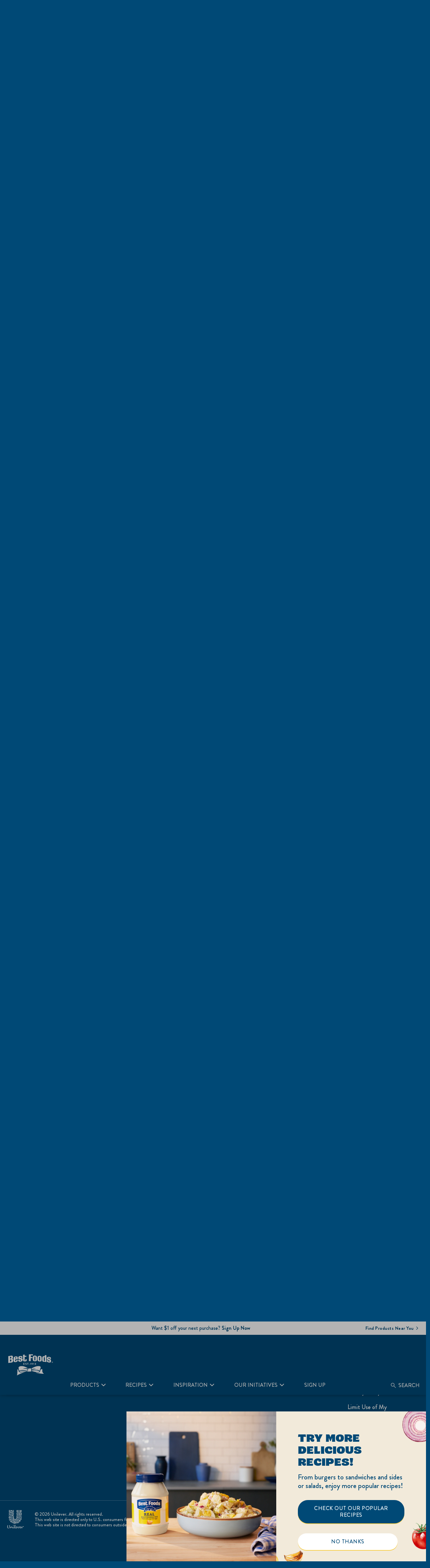

--- FILE ---
content_type: text/css; charset=utf-8
request_url: https://www.bestfoods.com/static/5e3402c1fbb248af1b3021b8da08a9032622c50f648403ba31929a618b054360/css/globalnavigation--bestfoods.css
body_size: 8833
content:
/* Version=4.24.0,Timestamp=2025-12-11T08:10:53.195Z */

.aem-GridColumn+.component{float:left}.cmp-ul-sr-only,.sr-only{clip:rect(0,0,0,0);border:0;height:1px;margin:-1px;overflow:hidden;padding:0;position:absolute;white-space:nowrap;width:1px}.edit-preview-infinte-fix{height:.0625em;position:relative}.show{display:block}.hide{display:none!important}.globalnavigation.globalnavigation--normal .cmp-globalnavigation__item--has-children .mainLink:after,.globalnavigation.globalnavigation--normal .cmp-globalnavigation__item--has-children .spanLink:after,.globalnavigation.globalnavigation--normal .cmp-globalnavigation__item--has-children>a:after{content:"expand_more"/"";pointer-events:none}.globalnavigation.globalnavigation--normal{background:#35414b;bottom:0;left:0;overflow:hidden;position:fixed;top:0;-webkit-transform:translate(-100%);transform:translate(-100%);-webkit-transition:all .5s ease-in-out;transition:all .5s ease-in-out;width:100%;z-index:1000}.active.globalnavigation.globalnavigation--normal{-webkit-transform:translate(0%);transform:translate(0%)}@media only screen and (min-width:768px){.globalnavigation.globalnavigation--normal{background:#fff;margin:0 auto;max-width:76%;overflow:visible;position:static;top:0;-webkit-transform:none;transform:none;-webkit-transition:none;transition:none;width:auto}}.globalnavigation.globalnavigation--normal .cmp-globalnavigation__group{display:block;margin:0;padding:0}@media only screen and (min-width:768px){.globalnavigation.globalnavigation--normal .cmp-globalnavigation__group{display:-webkit-box;display:-ms-flexbox;display:flex;-ms-flex-wrap:wrap;flex-wrap:wrap}}.globalnavigation.globalnavigation--normal .cmp-globalnavigation__item{color:#35414b;font-family:Source Sans Pro,sans-serif;font-size:1.6rem;font-weight:600;list-style:none}@media only screen and (min-width:768px){.globalnavigation.globalnavigation--normal .cmp-globalnavigation__item{font-size:1.6rem}}.globalnavigation.globalnavigation--normal .cmp-globalnavigation__item .mainLink,.globalnavigation.globalnavigation--normal .cmp-globalnavigation__item a{background:none;border:0;border-bottom:.1rem solid #f6f8f8;color:#fff;display:inline-block;padding:1.1rem 3rem 1.1rem 1.6rem;text-align:left;text-decoration:none;-webkit-transition:color .3s ease;transition:color .3s ease;width:100%}.globalnavigation.globalnavigation--normal .cmp-globalnavigation__item .mainLink:hover,.globalnavigation.globalnavigation--normal .cmp-globalnavigation__item a:hover{background-color:transparent}@media only screen and (min-width:768px){.globalnavigation.globalnavigation--normal .cmp-globalnavigation__item .mainLink,.globalnavigation.globalnavigation--normal .cmp-globalnavigation__item a{border-bottom:0;color:#35414b;padding:2.5rem 2.5rem 2.5rem 1rem;width:auto}}@media only screen and (min-width:1024px){.globalnavigation.globalnavigation--normal .cmp-globalnavigation__item .mainLink,.globalnavigation.globalnavigation--normal .cmp-globalnavigation__item a{padding:2.5rem 3rem}}@media only screen and (min-width:1336px){.globalnavigation.globalnavigation--normal .cmp-globalnavigation__item .mainLink,.globalnavigation.globalnavigation--normal .cmp-globalnavigation__item a{padding:2.5rem 3rem}}.globalnavigation.globalnavigation--normal .cmp-globalnavigation__item>a:before{background:#35414b;bottom:0;content:"";height:.4rem;left:0;position:absolute;-webkit-transition:all .5s ease;transition:all .5s ease;width:0}.globalnavigation.globalnavigation--normal .cmp-globalnavigation__item--has-children{position:relative}@media only screen and (min-width:768px){.globalnavigation.globalnavigation--normal .cmp-globalnavigation__item--has-children:hover>a:before{width:100%}}.globalnavigation.globalnavigation--normal .cmp-globalnavigation__item--has-children .mainLink,.globalnavigation.globalnavigation--normal .cmp-globalnavigation__item--has-children .spanLink,.globalnavigation.globalnavigation--normal .cmp-globalnavigation__item--has-children>a{position:relative}@media only screen and (min-width:1024px){.globalnavigation.globalnavigation--normal .cmp-globalnavigation__item--has-children .mainLink,.globalnavigation.globalnavigation--normal .cmp-globalnavigation__item--has-children .spanLink,.globalnavigation.globalnavigation--normal .cmp-globalnavigation__item--has-children>a{padding:2.5rem 4.2rem 2.5rem 1.9rem}}.globalnavigation.globalnavigation--normal .cmp-globalnavigation__item--has-children .mainLink:after,.globalnavigation.globalnavigation--normal .cmp-globalnavigation__item--has-children .spanLink:after,.globalnavigation.globalnavigation--normal .cmp-globalnavigation__item--has-children>a:after{content:"expand_more";font-family:Material Icons;font-size:2.5rem;font-weight:400;margin-left:.3rem;position:absolute;right:1.2rem;top:.5rem;-webkit-transform:rotate(-90deg);transform:rotate(-90deg);-webkit-transition:-webkit-transform .3s ease;transition:-webkit-transform .3s ease;transition:transform .3s ease;transition:transform .3s ease,-webkit-transform .3s ease}@media only screen and (min-width:768px){.globalnavigation.globalnavigation--normal .cmp-globalnavigation__item--has-children .mainLink:after,.globalnavigation.globalnavigation--normal .cmp-globalnavigation__item--has-children .spanLink:after,.globalnavigation.globalnavigation--normal .cmp-globalnavigation__item--has-children>a:after{right:auto;top:1.8rem;-webkit-transform:none;transform:none}}@media only screen and (min-width:1024px){.globalnavigation.globalnavigation--normal .cmp-globalnavigation__item--has-children .mainLink:after,.globalnavigation.globalnavigation--normal .cmp-globalnavigation__item--has-children .spanLink:after,.globalnavigation.globalnavigation--normal .cmp-globalnavigation__item--has-children>a:after{top:1.8rem}}.globalnavigation.globalnavigation--normal .cmp-globalnavigation__item--has-children .cmp-globalnavigation__submenu{left:-9999px;-webkit-transform:none;transform:none;-webkit-transition:none;transition:none;width:100%}@media only screen and (min-width:768px){.globalnavigation.globalnavigation--normal .cmp-globalnavigation__item--has-children .cmp-globalnavigation__submenu{left:0;padding:.8rem 0;-webkit-transform:none;transform:none;-webkit-transition:none;transition:none;width:19.2rem}}.globalnavigation.globalnavigation--normal .cmp-globalnavigation__item--has-children .cmp-globalnavigation__submenu--item a{padding:.8rem}.globalnavigation.globalnavigation--normal .cmp-globalnavigation__item--has-children.open-menu .cmp-globalnavigation__submenu{left:0;margin-top:0;opacity:1;overflow:visible;-webkit-transform:none;transform:none;-webkit-transition:none;transition:none;visibility:visible}@media only screen and (min-width:768px){.globalnavigation.globalnavigation--normal .cmp-globalnavigation__item--has-children.open-menu .cmp-globalnavigation__submenu{-webkit-transform:none;transform:none;-webkit-transition:none;transition:none}.globalnavigation.globalnavigation--normal .navigation-v2-item__body:first-of-type>ul.navigation-v2-item-list__group:before{cursor:default}}.globalnavigation.globalnavigation--normal .cmp-globalnavigation__item--has-children.open-menu .mainLink:after{-webkit-transform:rotate(-180deg);transform:rotate(-180deg)}.globalnavigation.globalnavigation--normal .cmp-globalnavigation__submenu{height:100%;margin-left:100%;padding:.8rem 0;position:fixed;top:0;-webkit-transition:none;transition:none;width:100%;z-index:100}@media only screen and (min-width:768px){.globalnavigation.globalnavigation--normal .cmp-globalnavigation__submenu{background:#35414b;height:auto;left:0;margin-left:0;margin-top:3.5rem;opacity:0;padding:.8rem 0;position:absolute;top:auto;-webkit-transition:all .5s ease;transition:all .5s ease;visibility:hidden}}.globalnavigation.globalnavigation--normal .cmp-globalnavigation__submenu .cmp-list,.globalnavigation.globalnavigation--normal .cmp-globalnavigation__submenu .navigation-v2-item-list,.globalnavigation.globalnavigation--normal .cmp-globalnavigation__submenu .navigation-v2-item-list__group{list-style:none;margin:0;padding:0;text-align:left}.globalnavigation.globalnavigation--normal .cmp-globalnavigation__submenu .cmp-list .cmp-list__item,.globalnavigation.globalnavigation--normal .cmp-globalnavigation__submenu .cmp-list .navigation-v2-item-list-item,.globalnavigation.globalnavigation--normal .cmp-globalnavigation__submenu .navigation-v2-item-list .cmp-list__item,.globalnavigation.globalnavigation--normal .cmp-globalnavigation__submenu .navigation-v2-item-list .navigation-v2-item-list-item,.globalnavigation.globalnavigation--normal .cmp-globalnavigation__submenu .navigation-v2-item-list__group .cmp-list__item,.globalnavigation.globalnavigation--normal .cmp-globalnavigation__submenu .navigation-v2-item-list__group .navigation-v2-item-list-item{display:block;margin:0;position:relative}.globalnavigation.globalnavigation--normal .cmp-globalnavigation__submenu .cmp-list .cmp-list__item .navigation-v2-sub-list__group.navigation-v2-item-parent-link .has-child .navigation-v2-item-list-item-link__text,.globalnavigation.globalnavigation--normal .cmp-globalnavigation__submenu .cmp-list .navigation-v2-item-list-item .navigation-v2-sub-list__group.navigation-v2-item-parent-link .has-child .navigation-v2-item-list-item-link__text,.globalnavigation.globalnavigation--normal .cmp-globalnavigation__submenu .navigation-v2-item-list .cmp-list__item .navigation-v2-sub-list__group.navigation-v2-item-parent-link .has-child .navigation-v2-item-list-item-link__text,.globalnavigation.globalnavigation--normal .cmp-globalnavigation__submenu .navigation-v2-item-list .navigation-v2-item-list-item .navigation-v2-sub-list__group.navigation-v2-item-parent-link .has-child .navigation-v2-item-list-item-link__text,.globalnavigation.globalnavigation--normal .cmp-globalnavigation__submenu .navigation-v2-item-list__group .cmp-list__item .navigation-v2-sub-list__group.navigation-v2-item-parent-link .has-child .navigation-v2-item-list-item-link__text,.globalnavigation.globalnavigation--normal .cmp-globalnavigation__submenu .navigation-v2-item-list__group .navigation-v2-item-list-item .navigation-v2-sub-list__group.navigation-v2-item-parent-link .has-child .navigation-v2-item-list-item-link__text{padding:0}.globalnavigation.globalnavigation--normal .cmp-globalnavigation__submenu .cmp-list .cmp-list__item .navigation-v2-sub-list__group.navigation-v2-item-parent-link .has-child:after,.globalnavigation.globalnavigation--normal .cmp-globalnavigation__submenu .cmp-list .navigation-v2-item-list-item .navigation-v2-sub-list__group.navigation-v2-item-parent-link .has-child:after,.globalnavigation.globalnavigation--normal .cmp-globalnavigation__submenu .navigation-v2-item-list .cmp-list__item .navigation-v2-sub-list__group.navigation-v2-item-parent-link .has-child:after,.globalnavigation.globalnavigation--normal .cmp-globalnavigation__submenu .navigation-v2-item-list .navigation-v2-item-list-item .navigation-v2-sub-list__group.navigation-v2-item-parent-link .has-child:after,.globalnavigation.globalnavigation--normal .cmp-globalnavigation__submenu .navigation-v2-item-list__group .cmp-list__item .navigation-v2-sub-list__group.navigation-v2-item-parent-link .has-child:after,.globalnavigation.globalnavigation--normal .cmp-globalnavigation__submenu .navigation-v2-item-list__group .navigation-v2-item-list-item .navigation-v2-sub-list__group.navigation-v2-item-parent-link .has-child:after{display:none}@media only screen and (min-width:768px){.globalnavigation.globalnavigation--normal .cmp-globalnavigation__submenu .cmp-list .cmp-list__item.__group .navigation-v2-sub-list__body:first-child,.globalnavigation.globalnavigation--normal .cmp-globalnavigation__submenu .cmp-list .navigation-v2-item-list-item.__group .navigation-v2-sub-list__body:first-child,.globalnavigation.globalnavigation--normal .cmp-globalnavigation__submenu .navigation-v2-item-list .cmp-list__item.__group .navigation-v2-sub-list__body:first-child,.globalnavigation.globalnavigation--normal .cmp-globalnavigation__submenu .navigation-v2-item-list .navigation-v2-item-list-item.__group .navigation-v2-sub-list__body:first-child,.globalnavigation.globalnavigation--normal .cmp-globalnavigation__submenu .navigation-v2-item-list__group .cmp-list__item.__group .navigation-v2-sub-list__body:first-child,.globalnavigation.globalnavigation--normal .cmp-globalnavigation__submenu .navigation-v2-item-list__group .navigation-v2-item-list-item.__group .navigation-v2-sub-list__body:first-child{position:relative}}.globalnavigation.globalnavigation--normal .cmp-globalnavigation__submenu .cmp-list .cmp-list__item a,.globalnavigation.globalnavigation--normal .cmp-globalnavigation__submenu .cmp-list .cmp-list__item span.navigation-v2-item-list-item-link__text,.globalnavigation.globalnavigation--normal .cmp-globalnavigation__submenu .cmp-list .navigation-v2-item-list-item a,.globalnavigation.globalnavigation--normal .cmp-globalnavigation__submenu .cmp-list .navigation-v2-item-list-item span.navigation-v2-item-list-item-link__text,.globalnavigation.globalnavigation--normal .cmp-globalnavigation__submenu .navigation-v2-item-list .cmp-list__item a,.globalnavigation.globalnavigation--normal .cmp-globalnavigation__submenu .navigation-v2-item-list .cmp-list__item span.navigation-v2-item-list-item-link__text,.globalnavigation.globalnavigation--normal .cmp-globalnavigation__submenu .navigation-v2-item-list .navigation-v2-item-list-item a,.globalnavigation.globalnavigation--normal .cmp-globalnavigation__submenu .navigation-v2-item-list .navigation-v2-item-list-item span.navigation-v2-item-list-item-link__text,.globalnavigation.globalnavigation--normal .cmp-globalnavigation__submenu .navigation-v2-item-list__group .cmp-list__item a,.globalnavigation.globalnavigation--normal .cmp-globalnavigation__submenu .navigation-v2-item-list__group .cmp-list__item span.navigation-v2-item-list-item-link__text,.globalnavigation.globalnavigation--normal .cmp-globalnavigation__submenu .navigation-v2-item-list__group .navigation-v2-item-list-item a,.globalnavigation.globalnavigation--normal .cmp-globalnavigation__submenu .navigation-v2-item-list__group .navigation-v2-item-list-item span.navigation-v2-item-list-item-link__text{color:#fff;display:inline-block;font-size:1.6rem;font-weight:600;padding:0;text-decoration:none;-webkit-transition:color .3s ease;transition:color .3s ease;white-space:nowrap;width:100%}@media only screen and (min-width:768px){.globalnavigation.globalnavigation--normal .cmp-globalnavigation__submenu .cmp-list .cmp-list__item a,.globalnavigation.globalnavigation--normal .cmp-globalnavigation__submenu .cmp-list .cmp-list__item span.navigation-v2-item-list-item-link__text,.globalnavigation.globalnavigation--normal .cmp-globalnavigation__submenu .cmp-list .navigation-v2-item-list-item a,.globalnavigation.globalnavigation--normal .cmp-globalnavigation__submenu .cmp-list .navigation-v2-item-list-item span.navigation-v2-item-list-item-link__text,.globalnavigation.globalnavigation--normal .cmp-globalnavigation__submenu .navigation-v2-item-list .cmp-list__item a,.globalnavigation.globalnavigation--normal .cmp-globalnavigation__submenu .navigation-v2-item-list .cmp-list__item span.navigation-v2-item-list-item-link__text,.globalnavigation.globalnavigation--normal .cmp-globalnavigation__submenu .navigation-v2-item-list .navigation-v2-item-list-item a,.globalnavigation.globalnavigation--normal .cmp-globalnavigation__submenu .navigation-v2-item-list .navigation-v2-item-list-item span.navigation-v2-item-list-item-link__text,.globalnavigation.globalnavigation--normal .cmp-globalnavigation__submenu .navigation-v2-item-list__group .cmp-list__item a,.globalnavigation.globalnavigation--normal .cmp-globalnavigation__submenu .navigation-v2-item-list__group .cmp-list__item span.navigation-v2-item-list-item-link__text,.globalnavigation.globalnavigation--normal .cmp-globalnavigation__submenu .navigation-v2-item-list__group .navigation-v2-item-list-item a,.globalnavigation.globalnavigation--normal .cmp-globalnavigation__submenu .navigation-v2-item-list__group .navigation-v2-item-list-item span.navigation-v2-item-list-item-link__text{border-bottom:0;color:#fff;font-size:1.6rem;padding:0}}.globalnavigation.globalnavigation--normal .cmp-globalnavigation__submenu .cmp-list .cmp-list__item a span.navigation-v2-item-list-item-link__text,.globalnavigation.globalnavigation--normal .cmp-globalnavigation__submenu .cmp-list .cmp-list__item span.navigation-v2-item-list-item-link__text span.navigation-v2-item-list-item-link__text,.globalnavigation.globalnavigation--normal .cmp-globalnavigation__submenu .cmp-list .navigation-v2-item-list-item a span.navigation-v2-item-list-item-link__text,.globalnavigation.globalnavigation--normal .cmp-globalnavigation__submenu .cmp-list .navigation-v2-item-list-item span.navigation-v2-item-list-item-link__text span.navigation-v2-item-list-item-link__text,.globalnavigation.globalnavigation--normal .cmp-globalnavigation__submenu .navigation-v2-item-list .cmp-list__item a span.navigation-v2-item-list-item-link__text,.globalnavigation.globalnavigation--normal .cmp-globalnavigation__submenu .navigation-v2-item-list .cmp-list__item span.navigation-v2-item-list-item-link__text span.navigation-v2-item-list-item-link__text,.globalnavigation.globalnavigation--normal .cmp-globalnavigation__submenu .navigation-v2-item-list .navigation-v2-item-list-item a span.navigation-v2-item-list-item-link__text,.globalnavigation.globalnavigation--normal .cmp-globalnavigation__submenu .navigation-v2-item-list .navigation-v2-item-list-item span.navigation-v2-item-list-item-link__text span.navigation-v2-item-list-item-link__text,.globalnavigation.globalnavigation--normal .cmp-globalnavigation__submenu .navigation-v2-item-list__group .cmp-list__item a span.navigation-v2-item-list-item-link__text,.globalnavigation.globalnavigation--normal .cmp-globalnavigation__submenu .navigation-v2-item-list__group .cmp-list__item span.navigation-v2-item-list-item-link__text span.navigation-v2-item-list-item-link__text,.globalnavigation.globalnavigation--normal .cmp-globalnavigation__submenu .navigation-v2-item-list__group .navigation-v2-item-list-item a span.navigation-v2-item-list-item-link__text,.globalnavigation.globalnavigation--normal .cmp-globalnavigation__submenu .navigation-v2-item-list__group .navigation-v2-item-list-item span.navigation-v2-item-list-item-link__text span.navigation-v2-item-list-item-link__text{word-wrap:break-word;padding:0;white-space:normal}.globalnavigation.globalnavigation--normal .cmp-globalnavigation__submenu .cmp-list .cmp-list__item.has-child .__group-text,.globalnavigation.globalnavigation--normal .cmp-globalnavigation__submenu .cmp-list .navigation-v2-item-list-item.has-child .__group-text,.globalnavigation.globalnavigation--normal .cmp-globalnavigation__submenu .navigation-v2-item-list .cmp-list__item.has-child .__group-text,.globalnavigation.globalnavigation--normal .cmp-globalnavigation__submenu .navigation-v2-item-list .navigation-v2-item-list-item.has-child .__group-text,.globalnavigation.globalnavigation--normal .cmp-globalnavigation__submenu .navigation-v2-item-list__group .cmp-list__item.has-child .__group-text,.globalnavigation.globalnavigation--normal .cmp-globalnavigation__submenu .navigation-v2-item-list__group .navigation-v2-item-list-item.has-child .__group-text{color:#fff;cursor:pointer;display:inline-block;font-family:Source Sans Pro,sans-serif;font-weight:600;width:100%}@media only screen and (min-width:768px){.globalnavigation.globalnavigation--normal .cmp-globalnavigation__submenu .cmp-list .cmp-list__item.has-child .__group-text,.globalnavigation.globalnavigation--normal .cmp-globalnavigation__submenu .cmp-list .navigation-v2-item-list-item.has-child .__group-text,.globalnavigation.globalnavigation--normal .cmp-globalnavigation__submenu .navigation-v2-item-list .cmp-list__item.has-child .__group-text,.globalnavigation.globalnavigation--normal .cmp-globalnavigation__submenu .navigation-v2-item-list .navigation-v2-item-list-item.has-child .__group-text,.globalnavigation.globalnavigation--normal .cmp-globalnavigation__submenu .navigation-v2-item-list__group .cmp-list__item.has-child .__group-text,.globalnavigation.globalnavigation--normal .cmp-globalnavigation__submenu .navigation-v2-item-list__group .navigation-v2-item-list-item.has-child .__group-text{color:#fff;width:100%}}.globalnavigation.globalnavigation--normal .cmp-globalnavigation__submenu .cmp-list .cmp-list__item.has-child .__group-text:after,.globalnavigation.globalnavigation--normal .cmp-globalnavigation__submenu .cmp-list .navigation-v2-item-list-item.has-child .__group-text:after,.globalnavigation.globalnavigation--normal .cmp-globalnavigation__submenu .navigation-v2-item-list .cmp-list__item.has-child .__group-text:after,.globalnavigation.globalnavigation--normal .cmp-globalnavigation__submenu .navigation-v2-item-list .navigation-v2-item-list-item.has-child .__group-text:after,.globalnavigation.globalnavigation--normal .cmp-globalnavigation__submenu .navigation-v2-item-list__group .cmp-list__item.has-child .__group-text:after,.globalnavigation.globalnavigation--normal .cmp-globalnavigation__submenu .navigation-v2-item-list__group .navigation-v2-item-list-item.has-child .__group-text:after{font-size:0;right:0;top:1.2rem}.globalnavigation.globalnavigation--normal .cmp-globalnavigation__submenu .cmp-list .cmp-list__item.has-child>ul,.globalnavigation.globalnavigation--normal .cmp-globalnavigation__submenu .cmp-list .navigation-v2-item-list-item.has-child>ul,.globalnavigation.globalnavigation--normal .cmp-globalnavigation__submenu .navigation-v2-item-list .cmp-list__item.has-child>ul,.globalnavigation.globalnavigation--normal .cmp-globalnavigation__submenu .navigation-v2-item-list .navigation-v2-item-list-item.has-child>ul,.globalnavigation.globalnavigation--normal .cmp-globalnavigation__submenu .navigation-v2-item-list__group .cmp-list__item.has-child>ul,.globalnavigation.globalnavigation--normal .cmp-globalnavigation__submenu .navigation-v2-item-list__group .navigation-v2-item-list-item.has-child>ul{max-height:0;overflow:hidden;-webkit-transition:all .6s ease;transition:all .6s ease}.globalnavigation.globalnavigation--normal .cmp-globalnavigation__submenu .cmp-list .cmp-list__item.has-child>ul a,.globalnavigation.globalnavigation--normal .cmp-globalnavigation__submenu .cmp-list .navigation-v2-item-list-item.has-child>ul a,.globalnavigation.globalnavigation--normal .cmp-globalnavigation__submenu .navigation-v2-item-list .cmp-list__item.has-child>ul a,.globalnavigation.globalnavigation--normal .cmp-globalnavigation__submenu .navigation-v2-item-list .navigation-v2-item-list-item.has-child>ul a,.globalnavigation.globalnavigation--normal .cmp-globalnavigation__submenu .navigation-v2-item-list__group .cmp-list__item.has-child>ul a,.globalnavigation.globalnavigation--normal .cmp-globalnavigation__submenu .navigation-v2-item-list__group .navigation-v2-item-list-item.has-child>ul a{font-weight:400;padding:.8rem 1.6rem}@media only screen and (min-width:768px){.globalnavigation.globalnavigation--normal .cmp-globalnavigation__submenu .cmp-list .cmp-list__item.has-child>ul a,.globalnavigation.globalnavigation--normal .cmp-globalnavigation__submenu .cmp-list .navigation-v2-item-list-item.has-child>ul a,.globalnavigation.globalnavigation--normal .cmp-globalnavigation__submenu .navigation-v2-item-list .cmp-list__item.has-child>ul a,.globalnavigation.globalnavigation--normal .cmp-globalnavigation__submenu .navigation-v2-item-list .navigation-v2-item-list-item.has-child>ul a,.globalnavigation.globalnavigation--normal .cmp-globalnavigation__submenu .navigation-v2-item-list__group .cmp-list__item.has-child>ul a,.globalnavigation.globalnavigation--normal .cmp-globalnavigation__submenu .navigation-v2-item-list__group .navigation-v2-item-list-item.has-child>ul a{font-weight:600;padding:.8rem 1rem}}.globalnavigation.globalnavigation--normal .cmp-globalnavigation__submenu .cmp-list .cmp-list__item.__group-text,.globalnavigation.globalnavigation--normal .cmp-globalnavigation__submenu .cmp-list .navigation-v2-item-list-item.__group-text,.globalnavigation.globalnavigation--normal .cmp-globalnavigation__submenu .navigation-v2-item-list .cmp-list__item.__group-text,.globalnavigation.globalnavigation--normal .cmp-globalnavigation__submenu .navigation-v2-item-list .navigation-v2-item-list-item.__group-text,.globalnavigation.globalnavigation--normal .cmp-globalnavigation__submenu .navigation-v2-item-list__group .cmp-list__item.__group-text,.globalnavigation.globalnavigation--normal .cmp-globalnavigation__submenu .navigation-v2-item-list__group .navigation-v2-item-list-item.__group-text{background:none;border:0;color:#000;font-family:"Source Serif Pro",serif;font-size:1.6rem;padding:1.1rem 1.6rem;text-align:left}@media only screen and (min-width:768px){.globalnavigation.globalnavigation--normal .cmp-globalnavigation__submenu .cmp-list .cmp-list__item.__group-text,.globalnavigation.globalnavigation--normal .cmp-globalnavigation__submenu .cmp-list .navigation-v2-item-list-item.__group-text,.globalnavigation.globalnavigation--normal .cmp-globalnavigation__submenu .navigation-v2-item-list .cmp-list__item.__group-text,.globalnavigation.globalnavigation--normal .cmp-globalnavigation__submenu .navigation-v2-item-list .navigation-v2-item-list-item.__group-text,.globalnavigation.globalnavigation--normal .cmp-globalnavigation__submenu .navigation-v2-item-list__group .cmp-list__item.__group-text,.globalnavigation.globalnavigation--normal .cmp-globalnavigation__submenu .navigation-v2-item-list__group .navigation-v2-item-list-item.__group-text{color:#fff;padding:1rem}.globalnavigation.globalnavigation--normal .cmp-globalnavigation__submenu .cmp-list .cmp-list__item:hover.has-child>.__group-text,.globalnavigation.globalnavigation--normal .cmp-globalnavigation__submenu .cmp-list .cmp-list__item:hover>a,.globalnavigation.globalnavigation--normal .cmp-globalnavigation__submenu .cmp-list .cmp-list__item:hover>a span.navigation-v2-item-list-item-link__text,.globalnavigation.globalnavigation--normal .cmp-globalnavigation__submenu .cmp-list .cmp-list__item:hover>span,.globalnavigation.globalnavigation--normal .cmp-globalnavigation__submenu .cmp-list .navigation-v2-item-list-item:hover.has-child>.__group-text,.globalnavigation.globalnavigation--normal .cmp-globalnavigation__submenu .cmp-list .navigation-v2-item-list-item:hover>a,.globalnavigation.globalnavigation--normal .cmp-globalnavigation__submenu .cmp-list .navigation-v2-item-list-item:hover>a span.navigation-v2-item-list-item-link__text,.globalnavigation.globalnavigation--normal .cmp-globalnavigation__submenu .cmp-list .navigation-v2-item-list-item:hover>span,.globalnavigation.globalnavigation--normal .cmp-globalnavigation__submenu .navigation-v2-item-list .cmp-list__item:hover.has-child>.__group-text,.globalnavigation.globalnavigation--normal .cmp-globalnavigation__submenu .navigation-v2-item-list .cmp-list__item:hover>a,.globalnavigation.globalnavigation--normal .cmp-globalnavigation__submenu .navigation-v2-item-list .cmp-list__item:hover>a span.navigation-v2-item-list-item-link__text,.globalnavigation.globalnavigation--normal .cmp-globalnavigation__submenu .navigation-v2-item-list .cmp-list__item:hover>span,.globalnavigation.globalnavigation--normal .cmp-globalnavigation__submenu .navigation-v2-item-list .navigation-v2-item-list-item:hover.has-child>.__group-text,.globalnavigation.globalnavigation--normal .cmp-globalnavigation__submenu .navigation-v2-item-list .navigation-v2-item-list-item:hover>a,.globalnavigation.globalnavigation--normal .cmp-globalnavigation__submenu .navigation-v2-item-list .navigation-v2-item-list-item:hover>a span.navigation-v2-item-list-item-link__text,.globalnavigation.globalnavigation--normal .cmp-globalnavigation__submenu .navigation-v2-item-list .navigation-v2-item-list-item:hover>span,.globalnavigation.globalnavigation--normal .cmp-globalnavigation__submenu .navigation-v2-item-list__group .cmp-list__item:hover.has-child>.__group-text,.globalnavigation.globalnavigation--normal .cmp-globalnavigation__submenu .navigation-v2-item-list__group .cmp-list__item:hover>a,.globalnavigation.globalnavigation--normal .cmp-globalnavigation__submenu .navigation-v2-item-list__group .cmp-list__item:hover>a span.navigation-v2-item-list-item-link__text,.globalnavigation.globalnavigation--normal .cmp-globalnavigation__submenu .navigation-v2-item-list__group .cmp-list__item:hover>span,.globalnavigation.globalnavigation--normal .cmp-globalnavigation__submenu .navigation-v2-item-list__group .navigation-v2-item-list-item:hover.has-child>.__group-text,.globalnavigation.globalnavigation--normal .cmp-globalnavigation__submenu .navigation-v2-item-list__group .navigation-v2-item-list-item:hover>a,.globalnavigation.globalnavigation--normal .cmp-globalnavigation__submenu .navigation-v2-item-list__group .navigation-v2-item-list-item:hover>a span.navigation-v2-item-list-item-link__text,.globalnavigation.globalnavigation--normal .cmp-globalnavigation__submenu .navigation-v2-item-list__group .navigation-v2-item-list-item:hover>span{color:#b2d2ff;text-decoration:underline}}.globalnavigation.globalnavigation--normal .cmp-globalnavigation__submenu .cmp-list .cmp-list__item:hover.has-child>.__group-text:after,.globalnavigation.globalnavigation--normal .cmp-globalnavigation__submenu .cmp-list .cmp-list__item:hover>a span.navigation-v2-item-list-item-link__text:after,.globalnavigation.globalnavigation--normal .cmp-globalnavigation__submenu .cmp-list .cmp-list__item:hover>a:after,.globalnavigation.globalnavigation--normal .cmp-globalnavigation__submenu .cmp-list .cmp-list__item:hover>span:after,.globalnavigation.globalnavigation--normal .cmp-globalnavigation__submenu .cmp-list .navigation-v2-item-list-item:hover.has-child>.__group-text:after,.globalnavigation.globalnavigation--normal .cmp-globalnavigation__submenu .cmp-list .navigation-v2-item-list-item:hover>a span.navigation-v2-item-list-item-link__text:after,.globalnavigation.globalnavigation--normal .cmp-globalnavigation__submenu .cmp-list .navigation-v2-item-list-item:hover>a:after,.globalnavigation.globalnavigation--normal .cmp-globalnavigation__submenu .cmp-list .navigation-v2-item-list-item:hover>span:after,.globalnavigation.globalnavigation--normal .cmp-globalnavigation__submenu .navigation-v2-item-list .cmp-list__item:hover.has-child>.__group-text:after,.globalnavigation.globalnavigation--normal .cmp-globalnavigation__submenu .navigation-v2-item-list .cmp-list__item:hover>a span.navigation-v2-item-list-item-link__text:after,.globalnavigation.globalnavigation--normal .cmp-globalnavigation__submenu .navigation-v2-item-list .cmp-list__item:hover>a:after,.globalnavigation.globalnavigation--normal .cmp-globalnavigation__submenu .navigation-v2-item-list .cmp-list__item:hover>span:after,.globalnavigation.globalnavigation--normal .cmp-globalnavigation__submenu .navigation-v2-item-list .navigation-v2-item-list-item:hover.has-child>.__group-text:after,.globalnavigation.globalnavigation--normal .cmp-globalnavigation__submenu .navigation-v2-item-list .navigation-v2-item-list-item:hover>a span.navigation-v2-item-list-item-link__text:after,.globalnavigation.globalnavigation--normal .cmp-globalnavigation__submenu .navigation-v2-item-list .navigation-v2-item-list-item:hover>a:after,.globalnavigation.globalnavigation--normal .cmp-globalnavigation__submenu .navigation-v2-item-list .navigation-v2-item-list-item:hover>span:after,.globalnavigation.globalnavigation--normal .cmp-globalnavigation__submenu .navigation-v2-item-list__group .cmp-list__item:hover.has-child>.__group-text:after,.globalnavigation.globalnavigation--normal .cmp-globalnavigation__submenu .navigation-v2-item-list__group .cmp-list__item:hover>a span.navigation-v2-item-list-item-link__text:after,.globalnavigation.globalnavigation--normal .cmp-globalnavigation__submenu .navigation-v2-item-list__group .cmp-list__item:hover>a:after,.globalnavigation.globalnavigation--normal .cmp-globalnavigation__submenu .navigation-v2-item-list__group .cmp-list__item:hover>span:after,.globalnavigation.globalnavigation--normal .cmp-globalnavigation__submenu .navigation-v2-item-list__group .navigation-v2-item-list-item:hover.has-child>.__group-text:after,.globalnavigation.globalnavigation--normal .cmp-globalnavigation__submenu .navigation-v2-item-list__group .navigation-v2-item-list-item:hover>a span.navigation-v2-item-list-item-link__text:after,.globalnavigation.globalnavigation--normal .cmp-globalnavigation__submenu .navigation-v2-item-list__group .navigation-v2-item-list-item:hover>a:after,.globalnavigation.globalnavigation--normal .cmp-globalnavigation__submenu .navigation-v2-item-list__group .navigation-v2-item-list-item:hover>span:after{-webkit-filter:invert(80%) sepia(30%) saturate(130%) hue-rotate(154deg) brightness(143%) contrast(120%);filter:invert(80%) sepia(30%) saturate(130%) hue-rotate(154deg) brightness(143%) contrast(120%)}.globalnavigation.globalnavigation--normal .cmp-globalnavigation__submenu .dy-page_list,.globalnavigation.globalnavigation--normal .cmp-globalnavigation__submenu .ma-page_list{min-height:100%;padding:.8rem 0 0}.globalnavigation.globalnavigation--normal .cmp-globalnavigation__submenu .dy-page_list .navigation-v2-sub-list__body,.globalnavigation.globalnavigation--normal .cmp-globalnavigation__submenu .ma-page_list .navigation-v2-sub-list__body{left:0;margin-left:0;width:100%}@media only screen and (min-width:768px){.globalnavigation.globalnavigation--normal .cmp-globalnavigation__submenu .dy-page_list .navigation-v2-sub-list__body,.globalnavigation.globalnavigation--normal .cmp-globalnavigation__submenu .ma-page_list .navigation-v2-sub-list__body{padding-bottom:1rem}}.globalnavigation.globalnavigation--normal .cmp-globalnavigation__submenu .dy-page_list .navigation-v2-sub-list__body .navigation-v2-sub-list__group,.globalnavigation.globalnavigation--normal .cmp-globalnavigation__submenu .ma-page_list .navigation-v2-sub-list__body .navigation-v2-sub-list__group{padding:0}.globalnavigation.globalnavigation--normal .cmp-globalnavigation__submenu .dy-page_list .navigation-v2-sub-list__body .navigation-v2-sub-list__body,.globalnavigation.globalnavigation--normal .cmp-globalnavigation__submenu .ma-page_list .navigation-v2-sub-list__body .navigation-v2-sub-list__body{left:-9999px}.globalnavigation.globalnavigation--normal .cmp-globalnavigation__submenu .dy-page_list .navigation-v2-item-list__group .navigation-v2-item-list-item:hover .navigation-v2-sub-list__body:first-child,.globalnavigation.globalnavigation--normal .cmp-globalnavigation__submenu .ma-page_list .navigation-v2-item-list__group .navigation-v2-item-list-item:hover .navigation-v2-sub-list__body:first-child{left:0;margin-left:0;width:100%}.globalnavigation.globalnavigation--normal .cmp-globalnavigation__submenu .dy-page_list .navigation-v2-item-list__group .navigation-v2-item-list-item:hover .navigation-v2-sub-list__body:first-child~.navigation-v2-sub-list__body,.globalnavigation.globalnavigation--normal .cmp-globalnavigation__submenu .ma-page_list .navigation-v2-item-list__group .navigation-v2-item-list-item:hover .navigation-v2-sub-list__body:first-child~.navigation-v2-sub-list__body{left:-9999px}.globalnavigation.globalnavigation--normal .cmp-globalnavigation__submenu .dy-page_list .navigation-v2-item-list__group .navigation-v2-item-list-item.has-child button.navigation-v2-item-list-item.__group-text,.globalnavigation.globalnavigation--normal .cmp-globalnavigation__submenu .dy-page_list .navigation-v2-item-list__group .navigation-v2-item-list-item.has-child span.navigation-v2-item-list-item-link__text.navigation-v2-item-list-span__text,.globalnavigation.globalnavigation--normal .cmp-globalnavigation__submenu .ma-page_list .navigation-v2-item-list__group .navigation-v2-item-list-item.has-child button.navigation-v2-item-list-item.__group-text,.globalnavigation.globalnavigation--normal .cmp-globalnavigation__submenu .ma-page_list .navigation-v2-item-list__group .navigation-v2-item-list-item.has-child span.navigation-v2-item-list-item-link__text.navigation-v2-item-list-span__text{word-wrap:break-word;padding:0;white-space:normal}.globalnavigation.globalnavigation--normal .cmp-globalnavigation__submenu .dy-page_list .navigation-v2-item-list__group .navigation-v2-item-list-item.has-child button.navigation-v2-item-list-item.__group-text:after,.globalnavigation.globalnavigation--normal .cmp-globalnavigation__submenu .dy-page_list .navigation-v2-item-list__group .navigation-v2-item-list-item.has-child span.navigation-v2-item-list-item-link__text.navigation-v2-item-list-span__text:after,.globalnavigation.globalnavigation--normal .cmp-globalnavigation__submenu .ma-page_list .navigation-v2-item-list__group .navigation-v2-item-list-item.has-child button.navigation-v2-item-list-item.__group-text:after,.globalnavigation.globalnavigation--normal .cmp-globalnavigation__submenu .ma-page_list .navigation-v2-item-list__group .navigation-v2-item-list-item.has-child span.navigation-v2-item-list-item-link__text.navigation-v2-item-list-span__text:after{right:2.2rem}.globalnavigation.globalnavigation--normal .cmp-globalnavigation__submenu .dy-page_list .navigation-v2-item-list-item--level-0 .navigation-v2-item-list-item--level-1.has-child.active-submenu .navigation-v2-sub-list__body,.globalnavigation.globalnavigation--normal .cmp-globalnavigation__submenu .dy-page_list .navigation-v2-item-list-item--level-0.has-child.active-submenu .navigation-v2-sub-list__body,.globalnavigation.globalnavigation--normal .cmp-globalnavigation__submenu .ma-page_list .navigation-v2-item-list-item--level-0 .navigation-v2-item-list-item--level-1.has-child.active-submenu .navigation-v2-sub-list__body,.globalnavigation.globalnavigation--normal .cmp-globalnavigation__submenu .ma-page_list .navigation-v2-item-list-item--level-0.has-child.active-submenu .navigation-v2-sub-list__body{left:99%;margin-top:1.5rem}.globalnavigation.globalnavigation--normal .cmp-globalnavigation__submenu .dy-page_list .navigation-v2-item-list-item--level-0 .navigation-v2-item-list-item--level-1.has-child.active-submenu .navigation-v2-sub-list__body .navigation-v2-sub-list__body,.globalnavigation.globalnavigation--normal .cmp-globalnavigation__submenu .dy-page_list .navigation-v2-item-list-item--level-0.has-child.active-submenu .navigation-v2-sub-list__body .navigation-v2-sub-list__body,.globalnavigation.globalnavigation--normal .cmp-globalnavigation__submenu .ma-page_list .navigation-v2-item-list-item--level-0 .navigation-v2-item-list-item--level-1.has-child.active-submenu .navigation-v2-sub-list__body .navigation-v2-sub-list__body,.globalnavigation.globalnavigation--normal .cmp-globalnavigation__submenu .ma-page_list .navigation-v2-item-list-item--level-0.has-child.active-submenu .navigation-v2-sub-list__body .navigation-v2-sub-list__body{left:-9999px}.globalnavigation.globalnavigation--normal .cmp-globalnavigation__submenu .dy-page_list .navigation-v2-item-list-item-link,.globalnavigation.globalnavigation--normal .cmp-globalnavigation__submenu .ma-page_list .navigation-v2-item-list-item-link{padding:.8rem 2.6rem!important}.globalnavigation.globalnavigation--normal .cmp-globalnavigation__submenu .ma-page_list .navigation-v2-item-list-item.has-child{color:red}.globalnavigation.globalnavigation--normal .cmp-globalnavigation__submenu .ma-page_list .navigation-v2-item-list-item.has-child:hover .navigation-v2-sub-list__body{margin-top:1.5rem}.globalnavigation.globalnavigation--normal .cmp-globalnavigation__submenu .ma-page_list .navigation-v2-item-list__group .navigation-v2-item-list-item.has-child button.navigation-v2-item-list-item.__group-text{word-wrap:break-word;padding:0;white-space:normal}.globalnavigation.globalnavigation--normal .cmp-globalnavigation__submenu .ma-page_list .navigation-v2-item-list__group .navigation-v2-item-list-item.has-child button.navigation-v2-item-list-item.__group-text:after{right:2.2rem}.globalnavigation.globalnavigation--normal .cmp-globalnavigation__submenu .ma-page_list .navigation-v2-item-list-item-link{padding:.8rem 2.6rem!important}.globalnavigation.globalnavigation--normal .cmp-globalnavigation__submenu .ma-page_list .navigation-v2-sub-list__body .navigation-v2-sub-list__group{padding:0}.globalnavigation.globalnavigation--normal .cmp-globalnavigation__submenu .navigation-v2-item__body .navigation-main-link-ul{background:#35414b;border-top:.1rem solid #fff;color:#fff;list-style:none;margin:0;padding:0 0 .5rem;text-align:left}.globalnavigation.globalnavigation--normal .cmp-globalnavigation__submenu .navigation-v2-item__body .navigation-main-link-ul .navigation-main-link-li{display:block;white-space:nowrap}.globalnavigation.globalnavigation--normal .cmp-globalnavigation__submenu .navigation-v2-item__body .navigation-main-link-ul .navigation-main-link-li .navigation-v2-item-list-item-link{border-bottom:0;color:#fff;display:block;padding:1rem}.globalnavigation.globalnavigation--normal .cmp-globalnavigation__submenu .navigation-v2-item__body .navigation-main-link-ul .navigation-main-link-li .navigation-v2-item-list-item-link:hover{color:#b2d2ff;text-decoration:underline}.globalnavigation.globalnavigation--normal .cmp-globalnavigation__submenu .navigation-v2-item__body .navigation-main-link-ul .navigation-main-link-li .navigation-v2-item-list-item-link .navigation-v2-item-list-item-link__text{word-wrap:break-word;padding:0;white-space:normal}.globalnavigation.globalnavigation--normal .open-menu .cmp-globalnavigation__submenu{margin-left:0;padding:0}@media only screen and (min-width:768px){.globalnavigation.globalnavigation--normal .open-menu .cmp-globalnavigation__submenu{padding:.8rem 0}}.globalnavigation.globalnavigation--normal .open-menu .cmp-globalnavigation__submenu .dy-page_list,.globalnavigation.globalnavigation--normal .open-menu .cmp-globalnavigation__submenu .ma-page_list{padding:0}@media only screen and (min-width:768px){.globalnavigation.globalnavigation--normal .open-menu .cmp-globalnavigation__submenu .dy-page_list,.globalnavigation.globalnavigation--normal .open-menu .cmp-globalnavigation__submenu .ma-page_list{padding:0}}.globalnavigation.globalnavigation--normal .open-menu .cmp-globalnavigation__submenu .dy-page_list .navigation-v2-item__body,.globalnavigation.globalnavigation--normal .open-menu .cmp-globalnavigation__submenu .ma-page_list .navigation-v2-item__body{background-color:#35414b;min-height:100vh;overflow-y:auto}@media only screen and (min-width:768px){.globalnavigation.globalnavigation--normal .open-menu .cmp-globalnavigation__submenu .dy-page_list .navigation-v2-item__body,.globalnavigation.globalnavigation--normal .open-menu .cmp-globalnavigation__submenu .ma-page_list .navigation-v2-item__body{min-height:auto;overflow-y:revert}}.globalnavigation.globalnavigation--normal .open-menu .cmp-globalnavigation__submenu .dy-page_list .navigation-v2-item-list-item.has-child.active-submenu,.globalnavigation.globalnavigation--normal .open-menu .cmp-globalnavigation__submenu .ma-page_list .navigation-v2-item-list-item.has-child.active-submenu{position:relative}.globalnavigation.globalnavigation--normal .open-menu .cmp-globalnavigation__submenu .dy-page_list .navigation-v2-item-list-item.has-child.active-submenu .navigation-si-wrap-active,.globalnavigation.globalnavigation--normal .open-menu .cmp-globalnavigation__submenu .ma-page_list .navigation-v2-item-list-item.has-child.active-submenu .navigation-si-wrap-active{height:100vh;left:0;margin-top:0;overflow-y:auto;position:fixed;top:0;width:100vw;z-index:1}@media only screen and (min-width:768px){.globalnavigation.globalnavigation--normal .open-menu .cmp-globalnavigation__submenu .dy-page_list .navigation-v2-item-list-item.has-child.active-submenu .navigation-si-wrap-active,.globalnavigation.globalnavigation--normal .open-menu .cmp-globalnavigation__submenu .ma-page_list .navigation-v2-item-list-item.has-child.active-submenu .navigation-si-wrap-active{height:auto;left:99%;margin-top:1.5rem;overflow-y:visible;position:absolute;top:0;width:19.2rem;z-index:0}}.globalnavigation.globalnavigation--normal .open-menu .cmp-globalnavigation__submenu .ma-page_list .navigation-v2-sub-list__body{left:0;margin-left:0}.globalnavigation.globalnavigation--normal .open-menu .cmp-globalnavigation__submenu .navigation-v2-sub-list__body{min-height:100vh}@media only screen and (min-width:768px){.globalnavigation.globalnavigation--normal .open-menu .cmp-globalnavigation__submenu .navigation-v2-sub-list__body{min-height:auto}}.globalnavigation.globalnavigation--normal .open-menu .cmp-globalnavigation__submenu .navigation-v2-sub-list__body .navigation-v2-item-list-span__text{border-bottom:.1rem solid #f6f8f8}.globalnavigation.globalnavigation--normal .open-menu .cmp-globalnavigation__submenu .__group .navigation-v2-sub-list__body:first-child{min-height:auto;position:unset}@media only screen and (min-width:768px){.globalnavigation.globalnavigation--normal .open-menu .cmp-globalnavigation__submenu .__group .navigation-v2-sub-list__body:first-child{position:absolute}}.globalnavigation.globalnavigation--normal .button-back-nav .cmp-button{border-bottom:.1rem solid #f6f8f8;border-radius:0;color:#35414b;padding:0;width:100%}.globalnavigation.globalnavigation--normal .button-back-nav .cmp-button:active,.globalnavigation.globalnavigation--normal .button-back-nav .cmp-button:focus,.globalnavigation.globalnavigation--normal .button-back-nav .cmp-button:hover{background:none;border:0;outline:2px solid #436eff}.globalnavigation.globalnavigation--normal .button-back-nav .cmp-button:focus:not(:focus-visible){outline:none}.globalnavigation.globalnavigation--normal .button-back-nav .cmp-button:before{content:"chevron_left";font-family:Material Icons;font-size:1.8rem;margin-right:.5rem}.globalnavigation.globalnavigation--normal .cmp-globalnavigation .button-global-nav-close{display:inline-block;position:relative;right:0;top:0}.globalnavigation.globalnavigation--normal .cmp-globalnavigation .button-global-nav-close .cmp-button{color:#35414b;direction:rtl;padding:0}@media only screen and (min-width:768px){.globalnavigation.globalnavigation--normal .cmp-globalnavigation .button-global-nav-close .cmp-button{color:#fff;direction:ltr}}.globalnavigation.globalnavigation--normal .cmp-globalnavigation .button-global-nav-close .cmp-button:active,.globalnavigation.globalnavigation--normal .cmp-globalnavigation .button-global-nav-close .cmp-button:focus,.globalnavigation.globalnavigation--normal .cmp-globalnavigation .button-global-nav-close .cmp-button:hover{background:none;border:0;outline:2px solid #436eff}.globalnavigation.globalnavigation--normal .cmp-globalnavigation .button-global-nav-close .cmp-button:focus:not(:focus-visible){outline:none}.globalnavigation.globalnavigation--normal .cmp-globalnavigation .button-global-nav-close .cmp-button:before{background:url(../resources/icons/cross.svg);background-size:cover;content:"";cursor:pointer;display:-webkit-box;display:-ms-flexbox;display:flex;-webkit-filter:invert(100%) sepia(100%) saturate(2%) hue-rotate(73deg) brightness(100%) contrast(51%);filter:invert(100%) sepia(100%) saturate(2%) hue-rotate(73deg) brightness(100%) contrast(51%);height:2rem;left:2rem;margin-left:.5rem;top:1.3rem;width:2rem}@media only screen and (min-width:768px){.globalnavigation.globalnavigation--normal .cmp-globalnavigation .button-global-nav-close .cmp-button:before{-webkit-filter:invert(100%) sepia(100%) saturate(2%) hue-rotate(73deg) brightness(600%) contrast(101%);filter:invert(100%) sepia(100%) saturate(2%) hue-rotate(73deg) brightness(600%) contrast(101%)}}.globalnavigation.globalnavigation--normal .cmp-globalnavigation .button-global-nav-close .cmp-button .cmp-button__icon--close{display:none}.globalnavigation.globalnavigation--normal .navigation-button__wrapper{-webkit-box-orient:horizontal;-webkit-box-direction:reverse;-webkit-box-pack:justify;-ms-flex-pack:justify;background:#fff;display:-webkit-box;display:-ms-flexbox;display:flex;-ms-flex-flow:row-reverse;flex-flow:row-reverse;justify-content:space-between;padding:1.5rem 2rem}@media only screen and (min-width:768px){.globalnavigation.globalnavigation--normal .navigation-button__wrapper{display:none}}.globalnavigation.globalnavigation--normal .navigation-button__wrapper .cmp-container{-webkit-box-pack:justify;-ms-flex-pack:justify;display:-webkit-box;display:-ms-flexbox;display:flex;justify-content:space-between;width:100%}.globalnavigation.tabs .cmp-tabs__tab{border:0;min-width:100%;padding:0;width:100%}.globalnavigation.tabs .cmp-tabs__tab:focus{border:0;outline:0;width:100%}@media only screen and (min-width:768px){.globalnavigation.tabs .cmp-tabs__tab{min-width:unset;padding:0;width:auto}.globalnavigation.tabs .cmp-tabs__tab:focus{width:auto}}.globalnavigation.tabs .cmp-tabs__tab--active:focus{border:0}.globalnavigation.tabs .active-tab .cmp-globalnavigation__submenu{margin-left:0}@media only screen and (min-width:768px){.globalnavigation.tabs.globalnavigation--megamenu .active-tab .cmp-globalnavigation__submenu{margin-top:0;opacity:1;visibility:visible}}.globalnavigation.nav-top-height{top:9.4rem}.button.button-header-nav{bottom:3rem;display:inline-block;height:3rem;left:1.5rem;position:absolute;-webkit-transform:translateY(50%);transform:translateY(50%);width:3rem;z-index:1001}@media only screen and (min-width:768px){.button.button-header-nav{display:none}}.button.button-header-nav .cmp-button .cmp-button__icon,.button.button-header-nav .cmp-button span,.button.button-header-nav .cmp-button:after,.button.button-header-nav .cmp-button:before{background-color:#35414b;content:" ";height:.2rem;left:10%;line-height:normal;position:absolute;-webkit-transition:all .5s ease-in-out 0s;transition:all .5s ease-in-out 0s;width:80%}.button.button-header-nav .cmp-button{border-radius:0;min-height:3rem}.button.button-header-nav .cmp-button:before{top:25%}.button.button-header-nav .cmp-button:after{top:75%}.button.button-header-nav .cmp-button:active,.button.button-header-nav .cmp-button:focus,.button.button-header-nav .cmp-button:hover{background:none;border:0;outline:2px solid #436eff}.button.button-header-nav .cmp-button:focus:not(:focus-visible){outline:none}.button.button-header-nav .cmp-button .cmp-button__icon,.button.button-header-nav .cmp-button span{top:50%}.button.button-header-nav .cmp-button .cmp-button__text{background:transparent;color:#35414b;content:"";font-size:1.6rem;font-weight:400;height:auto;left:100%;top:20%}.button.button-header-nav.menu-close .cmp-button:before{top:50%;-webkit-transform:rotate(-45deg);transform:rotate(-45deg)}.button.button-header-nav.menu-close .cmp-button:after{top:50%;-webkit-transform:rotate(45deg);transform:rotate(45deg)}.button.button-header-nav.menu-close .cmp-button .cmp-button__icon,.button.button-header-nav.menu-close .cmp-button span{opacity:0;width:0}.globalnavigation.globalnavigation--megamenu{background:#35414b;bottom:0;left:-9999px;overflow:hidden;position:fixed;top:0;width:100vw;z-index:1001}@media only screen and (min-width:768px){.globalnavigation.globalnavigation--megamenu{background:#fff;margin:0 auto;max-width:76%;overflow:visible;position:static;-webkit-transform:none;transform:none;-webkit-transition:none;transition:none;width:auto;z-index:1000}}.active.globalnavigation.globalnavigation--megamenu{left:0;top:0}.globalnavigation.globalnavigation--megamenu .cmp-globalnavigation__group{display:block;margin:0;padding:0}@media only screen and (min-width:768px){.globalnavigation.globalnavigation--megamenu .cmp-globalnavigation__group{-webkit-box-pack:center;-ms-flex-pack:center;display:-webkit-box;display:-ms-flexbox;display:flex;-ms-flex-wrap:wrap;flex-wrap:wrap;justify-content:center}}.globalnavigation.globalnavigation--megamenu .cmp-globalnavigation__item{color:#35414b;font-family:Source Sans Pro,sans-serif;font-size:1.6rem;font-weight:600;list-style:none}.globalnavigation.globalnavigation--megamenu .cmp-globalnavigation__item .mainLink,.globalnavigation.globalnavigation--megamenu .cmp-globalnavigation__item a{background:none;border:0;border-bottom:.1rem solid #f6f8f8;color:#f6f8f8;display:inline-block;padding:1.1rem 3rem 1.1rem 1.6rem;position:relative;text-align:left;text-decoration:none;-webkit-transition:color .3s ease;transition:color .3s ease;width:100%}@media only screen and (min-width:768px){.globalnavigation.globalnavigation--megamenu .cmp-globalnavigation__item .mainLink,.globalnavigation.globalnavigation--megamenu .cmp-globalnavigation__item a{border-bottom:0;color:#35414b;padding:2.5rem 2.5rem 2.5rem 1rem;width:auto}.globalnavigation.globalnavigation--megamenu .cmp-globalnavigation__item .mainLink:hover,.globalnavigation.globalnavigation--megamenu .cmp-globalnavigation__item a:hover{background-color:transparent;color:#2a343c}}@media only screen and (min-width:1024px){.globalnavigation.globalnavigation--megamenu .cmp-globalnavigation__item .mainLink,.globalnavigation.globalnavigation--megamenu .cmp-globalnavigation__item a{padding:2.5rem 4.2rem 2.5rem 1.9rem}}@media only screen and (min-width:1336px){.globalnavigation.globalnavigation--megamenu .cmp-globalnavigation__item .mainLink,.globalnavigation.globalnavigation--megamenu .cmp-globalnavigation__item a{padding:2.5rem 3rem}}.globalnavigation.globalnavigation--megamenu .cmp-globalnavigation__item .mainLink:after{content:"expand_more";font-family:Material Icons;font-size:2.5rem;font-weight:400;margin-left:.3rem;position:absolute;right:1.5rem;top:.5rem;-webkit-transform:rotate(-90deg);transform:rotate(-90deg);-webkit-transition:-webkit-transform .3s ease;transition:-webkit-transform .3s ease;transition:transform .3s ease;transition:transform .3s ease,-webkit-transform .3s ease}@media only screen and (min-width:768px){.globalnavigation.globalnavigation--megamenu .cmp-globalnavigation__item .mainLink:after{right:auto;top:1.8rem;-webkit-transform:none;transform:none}}@media only screen and (min-width:1336px){.globalnavigation.globalnavigation--megamenu .cmp-globalnavigation__item .mainLink{padding:2.5rem 4.2rem 2.5rem 1.9rem}}.globalnavigation.globalnavigation--megamenu .cmp-globalnavigation__item.expandMenu .mainLink:after{-webkit-transform:rotate(-180deg);transform:rotate(-180deg)}.globalnavigation.globalnavigation--megamenu .cmp-globalnavigation .navigation-button__wrapper{background:#fff;padding:1.5rem 2rem;text-align:right}@media only screen and (min-width:768px){.globalnavigation.globalnavigation--megamenu .cmp-globalnavigation .navigation-button__wrapper{background:transparent;display:none;padding:1rem 1.5rem}}.globalnavigation.globalnavigation--megamenu .cmp-globalnavigation .navigation-button__wrapper .button-global-nav-close{display:inline-block;position:relative;right:0;top:0}.globalnavigation.globalnavigation--megamenu .cmp-globalnavigation .navigation-button__wrapper .button-global-nav-close .cmp-button{color:#35414b;direction:rtl}@media only screen and (min-width:768px){.globalnavigation.globalnavigation--megamenu .cmp-globalnavigation .navigation-button__wrapper .button-global-nav-close .cmp-button{color:#fff;direction:ltr}}.globalnavigation.globalnavigation--megamenu .cmp-globalnavigation__submenu{background:#35414b;height:100%;margin-left:100%;overflow-y:auto;position:fixed;top:0;-webkit-transition:all .5s ease;transition:all .5s ease;width:100%;z-index:100}@media only screen and (min-width:768px){.globalnavigation.globalnavigation--megamenu .cmp-globalnavigation__submenu{height:auto;left:0;margin-left:0;margin-top:3.5rem;max-height:100vh;opacity:0;padding:2.4rem 2rem;position:absolute;top:auto;visibility:hidden}}.globalnavigation.globalnavigation--megamenu .active.cmp-globalnavigation__submenu{margin-top:0;opacity:1;visibility:visible}.globalnavigation.globalnavigation--megamenu .cmp-globalnavigation__submenu .navigation-v2-item__body ul.navigation-v2-item-list__group:first-child{display:block;margin-top:0;padding:1rem 0 0}@media only screen and (min-width:768px){.globalnavigation.globalnavigation--megamenu .cmp-globalnavigation__submenu .navigation-v2-item__body ul.navigation-v2-item-list__group:first-child{-webkit-box-orient:horizontal;-webkit-box-direction:normal;-webkit-box-pack:space-evenly;-ms-flex-pack:space-evenly;display:-webkit-box;display:-ms-flexbox;display:flex;-ms-flex-flow:row;flex-flow:row;justify-content:space-evenly;padding:0}}.globalnavigation.globalnavigation--megamenu .cmp-globalnavigation__submenu .navigation-v2-item__body ul.navigation-v2-item-list__group:first-child .navigation-v2-item-list-item{width:100%}.globalnavigation.globalnavigation--megamenu .cmp-globalnavigation__submenu .navigation-v2-item__body ul.navigation-v2-item-list__group:first-child .navigation-v2-item-list{padding:0}.globalnavigation.globalnavigation--megamenu .cmp-globalnavigation__submenu .navigation-v2-item__body ul.navigation-v2-item-list__group:first-child .navigation-v2-item-list .navigation-v2-item-list-item--level-0,.globalnavigation.globalnavigation--megamenu .cmp-globalnavigation__submenu .navigation-v2-item__body ul.navigation-v2-item-list__group:first-child .navigation-v2-item-list .navigation-v2-item-list-item--level-1,.globalnavigation.globalnavigation--megamenu .cmp-globalnavigation__submenu .navigation-v2-item__body ul.navigation-v2-item-list__group:first-child .navigation-v2-item-list .navigation-v2-item-list-item--level-2,.globalnavigation.globalnavigation--megamenu .cmp-globalnavigation__submenu .navigation-v2-item__body ul.navigation-v2-item-list__group:first-child .navigation-v2-item-list .navigation-v2-item-list-item--level-3{border-bottom:.1rem solid #fff;display:block;padding:.5rem 2rem;width:100%}@media only screen and (min-width:768px){.globalnavigation.globalnavigation--megamenu .cmp-globalnavigation__submenu .navigation-v2-item__body ul.navigation-v2-item-list__group:first-child .navigation-v2-item-list .navigation-v2-item-list-item--level-0,.globalnavigation.globalnavigation--megamenu .cmp-globalnavigation__submenu .navigation-v2-item__body ul.navigation-v2-item-list__group:first-child .navigation-v2-item-list .navigation-v2-item-list-item--level-1,.globalnavigation.globalnavigation--megamenu .cmp-globalnavigation__submenu .navigation-v2-item__body ul.navigation-v2-item-list__group:first-child .navigation-v2-item-list .navigation-v2-item-list-item--level-2,.globalnavigation.globalnavigation--megamenu .cmp-globalnavigation__submenu .navigation-v2-item__body ul.navigation-v2-item-list__group:first-child .navigation-v2-item-list .navigation-v2-item-list-item--level-3{border-bottom:0}}.globalnavigation.globalnavigation--megamenu .cmp-globalnavigation__submenu .navigation-v2-item__body ul.navigation-link-top-border:nth-child(2){display:none}.globalnavigation.globalnavigation--megamenu .cmp-globalnavigation__submenu .navigation-v2-item__body .navigation-v2-item-list-item-link,.globalnavigation.globalnavigation--megamenu .cmp-globalnavigation__submenu .navigation-v2-item__body .navigation-v2-item-list-item-link__text{border-bottom:0;color:#fff;display:inline-block;font-size:1.6rem;font-weight:600;line-height:normal;text-decoration:none;width:auto}.globalnavigation.globalnavigation--megamenu .cmp-globalnavigation__submenu .navigation-v2-item__body .navigation-v2-item-list-item-link{padding:.5rem 0;position:relative}.globalnavigation.globalnavigation--megamenu .cmp-globalnavigation__submenu .navigation-v2-item__body .navigation-v2-item-list-item-link .navigation-v2-item-list-item-link__text{width:auto}.globalnavigation.globalnavigation--megamenu .cmp-globalnavigation__submenu .navigation-v2-item__body .navigation-v2-item-list-item-link .navigation-v2-item-list-item-link__text:after{display:none}@media only screen and (min-width:768px){.globalnavigation.globalnavigation--megamenu .cmp-globalnavigation__submenu .navigation-v2-item__body a.navigation-v2-item-list-item-link:hover,.globalnavigation.globalnavigation--megamenu .cmp-globalnavigation__submenu .navigation-v2-item__body a.navigation-v2-item-list-item-link:hover .navigation-v2-item-list-item-link__text{color:#b2d2ff;text-decoration:underline}}.globalnavigation.globalnavigation--megamenu .cmp-globalnavigation__submenu .navigation-v2-item__body .navigation-v2-item-list-span__text{background:none;border:0;cursor:pointer;padding:.5rem 0;position:relative;text-align:left;width:100%}.globalnavigation.globalnavigation--megamenu .cmp-globalnavigation__submenu .navigation-v2-item__body .navigation-v2-item-list-span__text:after{content:"chevron_right";font-family:Material Icons;font-size:2.5rem;font-weight:400;margin-left:.3rem;position:absolute;right:0}@media only screen and (min-width:768px){.globalnavigation.globalnavigation--megamenu .cmp-globalnavigation__submenu .navigation-v2-item__body .navigation-v2-item-list-span__text:after{right:5%;-webkit-transition:-webkit-transform .3s ease;transition:-webkit-transform .3s ease;transition:transform .3s ease;transition:transform .3s ease,-webkit-transform .3s ease}}.globalnavigation.globalnavigation--megamenu .cmp-globalnavigation__submenu .navigation-v2-item__body .navigation-v2-item-list-span__text:hover{color:#b2d2ff;text-decoration:underline}.globalnavigation.globalnavigation--megamenu .cmp-globalnavigation__submenu .navigation-button__wrapper{display:block;padding:1.5rem 2rem;text-align:left}.globalnavigation.globalnavigation--megamenu .cmp-globalnavigation__submenu .navigation-button__wrapper .navigation-sub-item-bb.button-back-nav .cmp-button{color:#35414b}@media only screen and (min-width:768px){.globalnavigation.globalnavigation--megamenu .cmp-globalnavigation__submenu .navigation-button__wrapper .navigation-sub-item-bb.button-back-nav .cmp-button{color:#fff}.globalnavigation.globalnavigation--megamenu .cmp-globalnavigation__submenu .navigation-button__wrapper .navigation-sub-item-bb.button-back-nav .cmp-button:before{-webkit-filter:invert(100%) sepia(100%) saturate(2%) hue-rotate(73deg) brightness(300%) contrast(800%);filter:invert(100%) sepia(100%) saturate(2%) hue-rotate(73deg) brightness(300%) contrast(800%)}}.globalnavigation.globalnavigation--megamenu .cmp-globalnavigation__submenu .navigation-button__wrapper.level-main{height:6rem}@media only screen and (min-width:768px){.globalnavigation.globalnavigation--megamenu .cmp-globalnavigation__submenu .navigation-button__wrapper.level-main{height:auto}.globalnavigation.globalnavigation--megamenu .cmp-globalnavigation__submenu .navigation-button__wrapper.level-main .navigation-sub-item-bb{display:none}}.globalnavigation.globalnavigation--megamenu .cmp-globalnavigation__submenu .navigation-button__wrapper .button-global-nav-close{display:inline-block;position:absolute;right:2.4rem;top:1.7rem}@media only screen and (min-width:768px){.globalnavigation.globalnavigation--megamenu .cmp-globalnavigation__submenu .navigation-button__wrapper .button-global-nav-close{top:2.4rem}}.globalnavigation.globalnavigation--megamenu .cmp-globalnavigation__submenu .navigation-button__wrapper .button-global-nav-close .cmp-button{color:#35414b;direction:rtl}@media only screen and (min-width:768px){.globalnavigation.globalnavigation--megamenu .cmp-globalnavigation__submenu .navigation-button__wrapper .button-global-nav-close .cmp-button{color:#fff;direction:ltr}}.globalnavigation.globalnavigation--megamenu .cmp-globalnavigation__submenu .navigation-button__wrapper .button-global-nav-close .cmp-button:before{background:url(../resources/icons/cross.svg);background-size:cover;content:"";cursor:pointer;display:-webkit-box;display:-ms-flexbox;display:flex;-webkit-filter:invert(100%) sepia(100%) saturate(2%) hue-rotate(73deg) brightness(100%) contrast(51%);filter:invert(100%) sepia(100%) saturate(2%) hue-rotate(73deg) brightness(100%) contrast(51%);height:2rem;left:2rem;margin-left:.5rem;top:1.3rem;width:2rem}@media only screen and (min-width:768px){.globalnavigation.globalnavigation--megamenu .cmp-globalnavigation__submenu .navigation-button__wrapper .button-global-nav-close .cmp-button:before{-webkit-filter:invert(100%) sepia(100%) saturate(2%) hue-rotate(73deg) brightness(600%) contrast(101%);filter:invert(100%) sepia(100%) saturate(2%) hue-rotate(73deg) brightness(600%) contrast(101%)}}.globalnavigation.globalnavigation--megamenu .cmp-globalnavigation__submenu .navigation-button__wrapper .button-global-nav-close .cmp-button .cmp-button__icon--close{display:none}.globalnavigation.globalnavigation--megamenu .cmp-globalnavigation__submenu .ma-page_list .navigation-v2-sub-list__body .navigation-v2-sub-list__group .navigation-v2-item-list-item{border-bottom:.1rem solid #fff;display:block;padding:.5rem 2rem;width:100%}@media only screen and (min-width:768px){.globalnavigation.globalnavigation--megamenu .cmp-globalnavigation__submenu .ma-page_list .navigation-v2-sub-list__body .navigation-v2-sub-list__group .navigation-v2-item-list-item{border-bottom:none}}.globalnavigation.globalnavigation--megamenu .cmp-globalnavigation .button-global-nav-close{display:none;position:absolute}.globalnavigation.globalnavigation--megamenu .cmp-globalnavigation .aem-GridColumn.button-global-nav-close{width:auto}@media only screen and (min-width:768px){.globalnavigation.globalnavigation--megamenu .cmp-globalnavigation .button-global-nav-close{display:block}}.globalnavigation.globalnavigation--megamenu .cmp-globalnavigation .button-global-nav-close .cmp-button{padding:0}.globalnavigation.globalnavigation--megamenu .cmp-globalnavigation .button-global-nav-close .cmp-button:hover .cmp-button__icon--close:after{color:#fff}.globalnavigation.globalnavigation--megamenu .cmp-globalnavigation .button-global-nav-close .cmp-button:active,.globalnavigation.globalnavigation--megamenu .cmp-globalnavigation .button-global-nav-close .cmp-button:focus,.globalnavigation.globalnavigation--megamenu .cmp-globalnavigation .button-global-nav-close .cmp-button:hover{background:none;border:0;outline:2px solid #436eff}@media only screen and (min-width:768px){.globalnavigation.globalnavigation--megamenu .cmp-globalnavigation .button-global-nav-close .cmp-button:active,.globalnavigation.globalnavigation--megamenu .cmp-globalnavigation .button-global-nav-close .cmp-button:focus,.globalnavigation.globalnavigation--megamenu .cmp-globalnavigation .button-global-nav-close .cmp-button:hover{color:#fff}}.globalnavigation.globalnavigation--megamenu .cmp-globalnavigation .button-global-nav-close .cmp-button:focus:not(:focus-visible){outline:none}.globalnavigation.globalnavigation--megamenu .cmp-globalnavigation .button-global-nav-close .cmp-button__icon--close{border-radius:0;color:#35414b;font-family:Material Icons;font-size:3rem;font-weight:400;margin-right:0}@media only screen and (min-width:768px){.globalnavigation.globalnavigation--megamenu .cmp-globalnavigation .button-global-nav-close .cmp-button__icon--close{color:#fff}}.globalnavigation.globalnavigation--megamenu .cmp-globalnavigation .button-global-nav-close .cmp-button__icon--close:after{color:#cfd8dc;content:"close"}.globalnavigation.globalnavigation--megamenu .navigation-v2__wrapper{display:block}.globalnavigation.globalnavigation--megamenu .navigation-v2__wrapper .link-wrapper-width{width:100%}.globalnavigation.globalnavigation--megamenu .navigation-v2__wrapper .promotions-wrapper{padding:0 2rem}@media only screen and (min-width:768px){.globalnavigation.globalnavigation--megamenu .navigation-v2__wrapper .promotions-wrapper{padding:3rem 0 0}}.globalnavigation.globalnavigation--megamenu .navigation-v2__wrapper .promotions-wrapper .aem-Grid--default--12{overflow-x:scroll;white-space:nowrap}@media only screen and (min-width:768px){.globalnavigation.globalnavigation--megamenu .navigation-v2__wrapper .promotions-wrapper .aem-Grid--default--12{overflow-x:visible;white-space:normal}}.globalnavigation.globalnavigation--megamenu .navigation-v2__wrapper .promotions-wrapper .aem-GridColumn.aem-GridColumn--default--6{display:inline-block;float:none!important;width:95%!important}@media only screen and (min-width:768px){.globalnavigation.globalnavigation--megamenu .navigation-v2__wrapper .promotions-wrapper .aem-GridColumn.aem-GridColumn--default--6{float:left!important;width:50%!important}}.globalnavigation.globalnavigation--megamenu .navigation-v2__wrapper .promotions-wrapper .promo_wrapper_container{display:block}@media only screen and (min-width:768px){.globalnavigation.globalnavigation--megamenu .navigation-v2__wrapper .promotions-wrapper .promo_wrapper_container{display:-webkit-box;display:-ms-flexbox;display:flex}}.globalnavigation.globalnavigation--megamenu .navigation-v2__wrapper .promotions-wrapper .promo_wrapper_container .cmp-container{margin:0 1.2rem}.globalnavigation.globalnavigation--megamenu .navigation-v2__wrapper .promotions-wrapper .promo_wrapper_container .cmp-container:first-child{margin-right:1.2rem}.globalnavigation.globalnavigation--megamenu .navigation-v2__wrapper .promotions-wrapper .promo_wrapper_container .cmp-container:last-child{margin-left:1.2rem}@media only screen and (min-width:768px){.globalnavigation.globalnavigation--megamenu .navigationlinks{padding-top:1.5rem}}.globalnavigation.globalnavigation--megamenu .navigationlinks .has-child.active-submenu .navigation-si-wrap-active .navigation-si-list{display:block}@media only screen and (min-width:768px){.globalnavigation.globalnavigation--megamenu .navigationlinks .has-child.active-submenu .navigation-si-wrap-active .navigation-si-list{overflow-y:auto;padding:0 4rem}.globalnavigation.globalnavigation--megamenu .navigationlinks .has-child.active-submenu .navigation-si-wrap-active .navigation-v2-main-wrapper{margin:2rem 6rem}}.globalnavigation.globalnavigation--megamenu .navigationlinks .navigation-il-heading .navigation-v2-item-list-span__text{color:#fff;font-size:2rem;font-weight:800}.globalnavigation.globalnavigation--megamenu .navigationlinks .navigation-il-heading .navigation-v2-item-list-span__text:after{display:none}.globalnavigation.globalnavigation--megamenu .navigation-teaser__wrapper div.cmp-container:first-child{display:block;margin-top:0;padding:1rem 0 0}@media only screen and (min-width:768px){.globalnavigation.globalnavigation--megamenu .navigation-teaser__wrapper div.cmp-container:first-child{-webkit-box-orient:horizontal;-webkit-box-direction:normal;-webkit-box-pack:space-evenly;-ms-flex-pack:space-evenly;display:-webkit-box;display:-ms-flexbox;display:flex;-ms-flex-flow:row;flex-flow:row;justify-content:space-evenly;padding:0}}.globalnavigation.globalnavigation--megamenu .navigation-teaser__wrapper .teaser{margin:0 1.2rem}@media only screen and (min-width:768px){.globalnavigation.globalnavigation--megamenu .navigation-teaser__wrapper .teaser:last-child{margin:0 0 0 1.2rem}.globalnavigation.globalnavigation--megamenu .navigation-teaser__wrapper .teaser:first-child{margin:0 1.2rem 0 0}}.globalnavigation.globalnavigation--megamenu .title{margin:1.5rem 2rem}@media only screen and (min-width:768px){.globalnavigation.globalnavigation--megamenu .title{margin:1.5rem 0 0;padding:0 1.5rem}}.globalnavigation.globalnavigation--megamenu .teaser{padding:0 2rem}@media only screen and (min-width:768px){.globalnavigation.globalnavigation--megamenu .teaser{padding:0 1.5rem}}.globalnavigation.globalnavigation--megamenu .cmp-title{margin-bottom:.6rem;margin-top:1rem}@media only screen and (min-width:768px){.globalnavigation.globalnavigation--megamenu .cmp-title{margin-bottom:1.2rem;margin-top:0}}.globalnavigation.globalnavigation--megamenu .cmp-title .cmp-title__text{color:#fff;font-family:Source Sans Pro,sans-serif;font-size:1.6rem;font-weight:700;text-transform:uppercase}.globalnavigation.globalnavigation--megamenu .cmp-teaser{background:none}.globalnavigation.globalnavigation--megamenu .cmp-teaser .cmp-image__image{width:100%}@media only screen and (min-width:768px){.globalnavigation.globalnavigation--megamenu .cmp-teaser .cmp-image__image{width:auto}}.globalnavigation.globalnavigation--megamenu .cmp-teaser__image{background:transparent;display:block;padding-bottom:2rem;position:relative}.globalnavigation.globalnavigation--megamenu .cmp-teaser__image .image{width:100%}.globalnavigation.globalnavigation--megamenu .cmp-teaser__image .image img{max-height:inherit}.globalnavigation.globalnavigation--megamenu .cmp-teaser__content{display:block;left:0;margin:0 0 3.5rem;padding:0;position:relative;top:0;-webkit-transform:none;transform:none}.globalnavigation.globalnavigation--megamenu .cmp-teaser__description,.globalnavigation.globalnavigation--megamenu .cmp-teaser__title,.globalnavigation.globalnavigation--megamenu .cmp-teaser__title-link,.globalnavigation.globalnavigation--megamenu .cmp-teaser__title-text{color:#fff;font-family:Source Sans Pro,sans-serif;font-size:1.4rem;font-weight:400;line-height:1.8rem;margin:0;padding:0;text-align:left;text-decoration:none}.globalnavigation.globalnavigation--megamenu .cmp-teaser__description:hover,.globalnavigation.globalnavigation--megamenu .cmp-teaser__title-link:hover,.globalnavigation.globalnavigation--megamenu .cmp-teaser__title-text:hover,.globalnavigation.globalnavigation--megamenu .cmp-teaser__title:hover{color:#2a343c}@media only screen and (min-width:768px){.globalnavigation.globalnavigation--megamenu .cmp-teaser__description:hover,.globalnavigation.globalnavigation--megamenu .cmp-teaser__title-link:hover,.globalnavigation.globalnavigation--megamenu .cmp-teaser__title-text:hover,.globalnavigation.globalnavigation--megamenu .cmp-teaser__title:hover{color:#cfd8dc}}.globalnavigation.globalnavigation--megamenu .cmp-teaser__title{font-weight:700}.globalnavigation.globalnavigation--megamenu .cmp-teaser__description p{font-size:1.4rem;line-height:2rem}.globalnavigation.globalnavigation--megamenu .cmp-teaser__action-container{margin-top:2rem}.globalnavigation.globalnavigation--megamenu .cmp-teaser__action-container .cmp-teaser__action-link{background:#2954ff;border:.2rem solid #2954ff;border-radius:3rem;padding:.7rem 1.6rem}.globalnavigation.globalnavigation--megamenu .cmp-teaser__action-container .cmp-teaser__action-link:after{content:"chevron_right";font-family:Material Icons;font-size:2.5rem;font-weight:400;margin-left:1.5rem;position:absolute}@media only screen and (min-width:768px){.globalnavigation.globalnavigation--megamenu .cmp-teaser__action-container .cmp-teaser__action-link:after{display:none}}.globalnavigation.globalnavigation--megamenu .navigation-v2-main-wrapper{border-top:.1rem solid #fff;display:block;margin:2rem;padding:2rem}.globalnavigation.globalnavigation--megamenu .navigation-v2-main-wrapper .navigation-v2-main-link,.globalnavigation.globalnavigation--megamenu .navigation-v2-main-wrapper .navigation-v2-main-link-link__text{color:#fff;font-weight:600;text-decoration:none}.globalnavigation.globalnavigation--megamenu.tabs .cmp-tabs__tab{padding:0;width:100%}.globalnavigation.globalnavigation--megamenu.tabs .cmp-tabs__tab:focus{border:0;outline:0}@media only screen and (min-width:768px){.globalnavigation.globalnavigation--megamenu.tabs .cmp-tabs__tab{width:auto}}.globalnavigation.globalnavigation--megamenu.tabs .cmp-tabs__tab--active:focus{border:0}@media only screen and (min-width:768px){.globalnavigation.globalnavigation--megamenu.tabs .cmp-tabs__tab--active .mainLink:after{-webkit-transform:rotate(-180deg);transform:rotate(-180deg)}}.button-header-nav.menu-close{display:none}body.active-menu{overflow:hidden;position:fixed}@media only screen and (min-width:768px){body.active-menu{overflow:visible;position:relative}}body.active-menu .globalnavigation{overflow:auto}.globalnavigation.globalnavigation--megamenu .pagelist{padding:0 2rem}@media only screen and (min-width:768px){.globalnavigation.globalnavigation--megamenu .pagelist{padding:0}}.globalnavigation.globalnavigation--megamenu .pagelist .cmp-teaser__image{padding-bottom:0}.globalnavigation.globalnavigation--megamenu .pagelist .cmp-list{margin:0}@media only screen and (min-width:768px){.globalnavigation.globalnavigation--megamenu .pagelist .cmp-list{margin:0 -0.8rem}}.globalnavigation.globalnavigation--megamenu .pagelist .cmp-list__item img{width:100%}.globalnavigation.globalnavigation--megamenu .pagelist .cmp-teaser__content{margin:0}.globalnavigation.globalnavigation--megamenu .productlist .cmp-product-listing .list-card-filter-wrapper{-webkit-box-align:start;-ms-flex-align:start;align-items:flex-start}.globalnavigation.globalnavigation--megamenu .productlist .cmp-product-listing{margin-bottom:0}.globalnavigation.globalnavigation--megamenu .productlist .cmp-product-listing .list-card-heading{margin:0 2rem}@media only screen and (min-width:768px){.globalnavigation.globalnavigation--megamenu .productlist .cmp-product-listing .list-card-heading{margin:0}}.globalnavigation.globalnavigation--megamenu .productlist .cmp-product-listing .product-listing-content-wrapper{padding:0 2rem}@media only screen and (min-width:768px){.globalnavigation.globalnavigation--megamenu .productlist .cmp-product-listing .product-listing-content-wrapper{padding:0}}.globalnavigation.globalnavigation--megamenu .productlist .cmp-product-listing .product-listing-content-wrapper .filter-mobile-section{display:none}.globalnavigation.globalnavigation--megamenu .productlist .cmp-product-listing .list-card-heading .card-title{color:#fff;font-family:Source Sans Pro,sans-serif;font-size:1.6rem;font-weight:700;margin-bottom:1.5rem;text-transform:uppercase}.globalnavigation.globalnavigation--megamenu .productlist .cmp-product-listing .cmp-carousel{background:transparent}.globalnavigation.globalnavigation--megamenu .productlist .cmp-product-listing .cmp-carousel__content.list-card,.globalnavigation.globalnavigation--megamenu .productlist .cmp-product-listing .product-listing-content-wrapper .list-card{-webkit-box-pack:start;-ms-flex-pack:start;color:#fff;justify-content:flex-start;margin:0;width:100%}.globalnavigation.globalnavigation--megamenu .productlist .cmp-product-listing .cmp-carousel__content.list-card a,.globalnavigation.globalnavigation--megamenu .productlist .cmp-product-listing .product-listing-content-wrapper .list-card a{color:#fff}.globalnavigation.globalnavigation--megamenu .productlist .cmp-product-listing .cmp-carousel__content.list-card .list-card-item,.globalnavigation.globalnavigation--megamenu .productlist .cmp-product-listing .product-listing-content-wrapper .list-card .list-card-item{border-color:#f7f7f7}.globalnavigation .navigation-v2-sub-list__group+.global-navigation-simple-link{-webkit-transform:translateY(100%);transform:translateY(100%)}.globalnavigation.globalnavigation--normal .cmp-globalnavigation__submenu .cmp-list .cmp-list__item button.navigation-v2-item-list-item-link,.globalnavigation.globalnavigation--normal .cmp-globalnavigation__submenu .cmp-list .navigation-v2-item-list-item button.navigation-v2-item-list-item-link,.globalnavigation.globalnavigation--normal .cmp-globalnavigation__submenu .navigation-v2-item-list .cmp-list__item button.navigation-v2-item-list-item-link,.globalnavigation.globalnavigation--normal .cmp-globalnavigation__submenu .navigation-v2-item-list .navigation-v2-item-list-item button.navigation-v2-item-list-item-link,.globalnavigation.globalnavigation--normal .cmp-globalnavigation__submenu .navigation-v2-item-list__group .cmp-list__item button.navigation-v2-item-list-item-link,.globalnavigation.globalnavigation--normal .cmp-globalnavigation__submenu .navigation-v2-item-list__group .navigation-v2-item-list-item button.navigation-v2-item-list-item-link{border-bottom:.1rem solid #f6f8f8;color:#35414b;display:inline-block;font-size:1.6rem;font-weight:600;padding:1.1rem 3rem 1.1rem 1.6rem;text-decoration:none;-webkit-transition:color .3s ease;transition:color .3s ease;width:100%}@media only screen and (min-width:768px){.globalnavigation.globalnavigation--normal .cmp-globalnavigation__submenu .cmp-list .cmp-list__item button.navigation-v2-item-list-item-link,.globalnavigation.globalnavigation--normal .cmp-globalnavigation__submenu .cmp-list .navigation-v2-item-list-item button.navigation-v2-item-list-item-link,.globalnavigation.globalnavigation--normal .cmp-globalnavigation__submenu .navigation-v2-item-list .cmp-list__item button.navigation-v2-item-list-item-link,.globalnavigation.globalnavigation--normal .cmp-globalnavigation__submenu .navigation-v2-item-list .navigation-v2-item-list-item button.navigation-v2-item-list-item-link,.globalnavigation.globalnavigation--normal .cmp-globalnavigation__submenu .navigation-v2-item-list__group .cmp-list__item button.navigation-v2-item-list-item-link,.globalnavigation.globalnavigation--normal .cmp-globalnavigation__submenu .navigation-v2-item-list__group .navigation-v2-item-list-item button.navigation-v2-item-list-item-link{border-bottom:0;color:#fff;cursor:pointer;padding:1rem;width:auto}.globalnavigation.globalnavigation--normal .cmp-globalnavigation__submenu .cmp-list .cmp-list__item button.navigation-v2-item-list-item-link:hover,.globalnavigation.globalnavigation--normal .cmp-globalnavigation__submenu .cmp-list .navigation-v2-item-list-item button.navigation-v2-item-list-item-link:hover,.globalnavigation.globalnavigation--normal .cmp-globalnavigation__submenu .navigation-v2-item-list .cmp-list__item button.navigation-v2-item-list-item-link:hover,.globalnavigation.globalnavigation--normal .cmp-globalnavigation__submenu .navigation-v2-item-list .navigation-v2-item-list-item button.navigation-v2-item-list-item-link:hover,.globalnavigation.globalnavigation--normal .cmp-globalnavigation__submenu .navigation-v2-item-list__group .cmp-list__item button.navigation-v2-item-list-item-link:hover,.globalnavigation.globalnavigation--normal .cmp-globalnavigation__submenu .navigation-v2-item-list__group .navigation-v2-item-list-item button.navigation-v2-item-list-item-link:hover{color:#b2d2ff}}.globalnavigation.globalnavigation--normal .cmp-globalnavigation__submenu .cmp-list .cmp-list__item button.navigation-v2-item-list-item-link:hover,.globalnavigation.globalnavigation--normal .cmp-globalnavigation__submenu .cmp-list .navigation-v2-item-list-item button.navigation-v2-item-list-item-link:hover,.globalnavigation.globalnavigation--normal .cmp-globalnavigation__submenu .navigation-v2-item-list .cmp-list__item button.navigation-v2-item-list-item-link:hover,.globalnavigation.globalnavigation--normal .cmp-globalnavigation__submenu .navigation-v2-item-list .navigation-v2-item-list-item button.navigation-v2-item-list-item-link:hover,.globalnavigation.globalnavigation--normal .cmp-globalnavigation__submenu .navigation-v2-item-list__group .cmp-list__item button.navigation-v2-item-list-item-link:hover,.globalnavigation.globalnavigation--normal .cmp-globalnavigation__submenu .navigation-v2-item-list__group .navigation-v2-item-list-item button.navigation-v2-item-list-item-link:hover{color:#b2d2ff}.globalnavigation.globalnavigation--normal .cmp-globalnavigation__submenu .cmp-list .cmp-list__item button.navigation-v2-item-list-item-link:after,.globalnavigation.globalnavigation--normal .cmp-globalnavigation__submenu .cmp-list .navigation-v2-item-list-item button.navigation-v2-item-list-item-link:after,.globalnavigation.globalnavigation--normal .cmp-globalnavigation__submenu .navigation-v2-item-list .cmp-list__item button.navigation-v2-item-list-item-link:after,.globalnavigation.globalnavigation--normal .cmp-globalnavigation__submenu .navigation-v2-item-list .navigation-v2-item-list-item button.navigation-v2-item-list-item-link:after,.globalnavigation.globalnavigation--normal .cmp-globalnavigation__submenu .navigation-v2-item-list__group .cmp-list__item button.navigation-v2-item-list-item-link:after,.globalnavigation.globalnavigation--normal .cmp-globalnavigation__submenu .navigation-v2-item-list__group .navigation-v2-item-list-item button.navigation-v2-item-list-item-link:after{background:url(../resources/icons/arrow-right.svg);background-size:cover;content:" ";cursor:pointer;display:inline-block;-webkit-filter:invert(94%) sepia(11%) saturate(98%) hue-rotate(154deg) brightness(600%) contrast(96%);filter:invert(94%) sepia(11%) saturate(98%) hue-rotate(154deg) brightness(600%) contrast(96%);height:20px;position:absolute;right:0;top:12px;width:20px}.globalnavigation.globalnavigation--normal .cmp-globalnavigation__submenu .navigation-v2-sub-list__body{background-color:#35414b;left:-99999px;margin-left:15px;opacity:1;position:absolute;top:0;white-space:nowrap;width:auto}.globalnavigation.globalnavigation--normal .cmp-globalnavigation__submenu .navigation-v2-item-list-item.has-child.active-submenu>.navigation-v2-sub-list__body,.globalnavigation.globalnavigation--normal .cmp-globalnavigation__submenu .navigation-v2-sub-list__body.has-child.active-submenu{left:99%;margin-left:0;width:19.2rem}.globalnavigation.globalnavigation--normal .cmp-globalnavigation__submenu .navigation-v2-sub-list__body .navigation-v2-sub-list__group{padding:0 20px}.globalnavigation.globalnavigation--normal .cmp-globalnavigation__submenu .navigation-v2-sub-list__body .navigation-link-top-border{border-top:1px solid #fff}.globalnavigation.globalnavigation--megamenu .list .has-child .navigation-si-wrap,.globalnavigation.globalnavigation--megamenu .navigationlinks .has-child .navigation-si-wrap{background-color:#35414b;left:-9999px;min-height:100%;opacity:0;position:absolute;top:0;-webkit-transition:all .5s ease;transition:all .5s ease;width:100%;z-index:1}.globalnavigation.globalnavigation--megamenu .cmp-globalnavigation__submenu .navigation-button__wrapper .navigation-sub-item-bb,.globalnavigation.globalnavigation--megamenu .list .has-child .navigation-si-wrap .navigation-sub-item-bb,.globalnavigation.globalnavigation--megamenu .navigationlinks .has-child .navigation-si-wrap .navigation-sub-item-bb{display:-webkit-box;display:-ms-flexbox;display:flex}.globalnavigation.globalnavigation--megamenu .cmp-globalnavigation__submenu .navigation-button__wrapper .navigation-sub-item-bb.button-back-nav .cmp-button,.globalnavigation.globalnavigation--megamenu .list .has-child .navigation-si-wrap .navigation-sub-item-bb.button-back-nav .cmp-button,.globalnavigation.globalnavigation--megamenu .navigationlinks .has-child .navigation-si-wrap .navigation-sub-item-bb.button-back-nav .cmp-button{border-bottom:0;color:#35414b;padding:.9rem 1.6rem .9rem 0}@media only screen and (min-width:768px){.globalnavigation.globalnavigation--megamenu .cmp-globalnavigation__submenu .navigation-button__wrapper .navigation-sub-item-bb.button-back-nav .cmp-button,.globalnavigation.globalnavigation--megamenu .list .has-child .navigation-si-wrap .navigation-sub-item-bb.button-back-nav .cmp-button,.globalnavigation.globalnavigation--megamenu .navigationlinks .has-child .navigation-si-wrap .navigation-sub-item-bb.button-back-nav .cmp-button{color:#fff}}.globalnavigation.globalnavigation--megamenu .cmp-globalnavigation__submenu .navigation-button__wrapper .navigation-sub-item-bb.button-back-nav .cmp-button:before,.globalnavigation.globalnavigation--megamenu .list .has-child .navigation-si-wrap .navigation-sub-item-bb.button-back-nav .cmp-button:before,.globalnavigation.globalnavigation--megamenu .navigationlinks .has-child .navigation-si-wrap .navigation-sub-item-bb.button-back-nav .cmp-button:before{background:url(../resources/icons/back-arrow.svg);background-size:cover;content:" ";cursor:pointer;display:-webkit-box;display:-ms-flexbox;display:flex;-webkit-filter:invert(100%) sepia(100%) saturate(2%) hue-rotate(73deg) brightness(300%) contrast(51%);filter:invert(100%) sepia(100%) saturate(2%) hue-rotate(73deg) brightness(300%) contrast(51%);height:15px;left:10px;margin-right:.5rem;top:13px;width:15px}@media only screen and (min-width:768px){.globalnavigation.globalnavigation--megamenu .cmp-globalnavigation__submenu .navigation-button__wrapper .navigation-sub-item-bb.button-back-nav .cmp-button:before,.globalnavigation.globalnavigation--megamenu .list .has-child .navigation-si-wrap .navigation-sub-item-bb.button-back-nav .cmp-button:before,.globalnavigation.globalnavigation--megamenu .navigationlinks .has-child .navigation-si-wrap .navigation-sub-item-bb.button-back-nav .cmp-button:before{-webkit-filter:invert(100%) sepia(100%) saturate(2%) hue-rotate(73deg) brightness(600%) contrast(101%);filter:invert(100%) sepia(100%) saturate(2%) hue-rotate(73deg) brightness(600%) contrast(101%)}}.globalnavigation.globalnavigation--megamenu .cmp-globalnavigation__submenu .navigation-button__wrapper .navigation-sub-item-bb.button-back-nav .cmp-button:hover,.globalnavigation.globalnavigation--megamenu .list .has-child .navigation-si-wrap .navigation-sub-item-bb.button-back-nav .cmp-button:hover,.globalnavigation.globalnavigation--megamenu .navigationlinks .has-child .navigation-si-wrap .navigation-sub-item-bb.button-back-nav .cmp-button:hover{background:transparent;border:0;color:#fff}.globalnavigation.globalnavigation--megamenu .list .has-child .navigation-si-wrap .navigation-sub-item-cb,.globalnavigation.globalnavigation--megamenu .navigationlinks .has-child .navigation-si-wrap .navigation-sub-item-cb{display:inline-block;top:1.7rem}@media only screen and (min-width:768px){.globalnavigation.globalnavigation--megamenu .list .has-child .navigation-si-wrap .navigation-sub-item-cb,.globalnavigation.globalnavigation--megamenu .navigationlinks .has-child .navigation-si-wrap .navigation-sub-item-cb{right:2rem;top:2rem}}.globalnavigation.globalnavigation--megamenu .list .has-child .navigation-si-wrap .navigation-si-list,.globalnavigation.globalnavigation--megamenu .navigationlinks .has-child .navigation-si-wrap .navigation-si-list{display:block;margin:0}@media only screen and (min-width:768px){.globalnavigation.globalnavigation--megamenu .list .has-child .navigation-si-wrap .navigation-si-list,.globalnavigation.globalnavigation--megamenu .navigationlinks .has-child .navigation-si-wrap .navigation-si-list{display:inline-block;margin:20px}}.globalnavigation.globalnavigation--megamenu .list .has-child .navigation-si-wrap .navigation-si-bot-link,.globalnavigation.globalnavigation--megamenu .navigationlinks .has-child .navigation-si-wrap .navigation-si-bot-link{border-top:1px solid #fff;margin:20px;padding-top:5px}.globalnavigation.globalnavigation--megamenu .list .has-child.active-submenu .navigation-si-wrap-active,.globalnavigation.globalnavigation--megamenu .navigationlinks .has-child.active-submenu .navigation-si-wrap-active{height:200%;left:0;opacity:1;visibility:visible}@media only screen and (min-width:768px){.globalnavigation.globalnavigation--megamenu .list .has-child.active-submenu .navigation-si-wrap-active,.globalnavigation.globalnavigation--megamenu .navigationlinks .has-child.active-submenu .navigation-si-wrap-active{height:auto}}.globalnavigation.globalnavigation--megamenu .list .navigation-il-heading,.globalnavigation.globalnavigation--megamenu .navigationlinks .navigation-il-heading,.globalnavigation.globalnavigation--normal .cmp-globalnavigation__submenu .navigation-v2-sub-list__body .navigation-il-heading{color:#fff;cursor:default;font-size:2rem;font-weight:800;margin-bottom:5px;padding:40px 20px 15px}@media only screen and (min-width:768px){.globalnavigation.globalnavigation--megamenu .list .navigation-il-heading,.globalnavigation.globalnavigation--megamenu .navigationlinks .navigation-il-heading,.globalnavigation.globalnavigation--normal .cmp-globalnavigation__submenu .navigation-v2-sub-list__body .navigation-il-heading{padding:0 0 5px}}.globalnavigation.globalnavigation--megamenu .navigationlinks li.navigation-v2-item-list-item{display:inline-block;padding:0}@media only screen and (min-width:768px){.globalnavigation.globalnavigation--megamenu .navigationlinks li.navigation-v2-item-list-item{padding:0 2rem}}.center-h h1,.center-h h2,.center-h h3,.center-h h4,.center-h h5,.center-h h6,.center-p p{text-align:center}@font-face{font-display:swap;font-family:BrandonGrotesque-Medium;font-style:"normal";font-weight:"normal";src:url(../resources/fonts/BrandonGrotesque/BrandonGrotesque-Medium.eot);src:url(../resources/fonts/BrandonGrotesque/BrandonGrotesque-Medium.eot?#iefix) format("embedded-opentype"),url(../resources/fonts/BrandonGrotesque/BrandonGrotesque-Medium.woff2) format("woff2"),url(../resources/fonts/BrandonGrotesque/BrandonGrotesque-Medium.woff) format("woff"),url(../resources/fonts/BrandonGrotesque/BrandonGrotesque-Medium.ttf) format("truetype"),url(../resources/fonts/BrandonGrotesque/BrandonGrotesque-Medium.svg) format("svg")}@font-face{font-display:swap;font-family:BrandonGrotesque-Bold;font-style:"normal";font-weight:"bold";src:url(../resources/fonts/BrandonGrotesque/BrandonGrotesque-Bold.eot);src:url(../resources/fonts/BrandonGrotesque/BrandonGrotesque-Bold.eot?#iefix) format("embedded-opentype"),url(../resources/fonts/BrandonGrotesque/BrandonGrotesque-Bold.woff2) format("woff2"),url(../resources/fonts/BrandonGrotesque/BrandonGrotesque-Bold.woff) format("woff"),url(../resources/fonts/BrandonGrotesque/BrandonGrotesque-Bold.ttf) format("truetype"),url(../resources/fonts/BrandonGrotesque/BrandonGrotesque-Bold.svg) format("svg")}@font-face{font-display:swap;font-family:"DollopSerif-Condensed";font-style:"normal";font-weight:"normal";src:url(../resources/fonts/DollopSerif/DollopSerif-Condensed.eot);src:url(../resources/fonts/DollopSerif/DollopSerif-Condensed.eot?#iefix) format("embedded-opentype"),url(../resources/fonts/DollopSerif/DollopSerif-Condensed.woff2) format("woff2"),url(../resources/fonts/DollopSerif/DollopSerif-Condensed.woff) format("woff"),url(../resources/fonts/DollopSerif/DollopSerif-Condensed.ttf) format("truetype"),url(../resources/fonts/DollopSerif/DollopSerif-Condensed.svg) format("svg")}@font-face{font-display:swap;font-family:"DollopSerif-Expanded";font-style:"normal";font-weight:"bold";src:url(../resources/fonts/DollopSerif/DollopSerif-Expanded.eot);src:url(../resources/fonts/DollopSerif/DollopSerif-Expanded.eot?#iefix) format("embedded-opentype"),url(../resources/fonts/DollopSerif/DollopSerif-Expanded.woff2) format("woff2"),url(../resources/fonts/DollopSerif/DollopSerif-Expanded.woff) format("woff"),url(../resources/fonts/DollopSerif/DollopSerif-Expanded.ttf) format("truetype"),url(../resources/fonts/DollopSerif/DollopSerif-Expanded.svg) format("svg")}@-webkit-keyframes slideInLeft{0%{-webkit-transform:translate3d(-100%,0,0);transform:translate3d(-100%,0,0);visibility:visible}to{-webkit-transform:translateZ(0);transform:translateZ(0)}}@keyframes slideInLeft{0%{-webkit-transform:translate3d(-100%,0,0);transform:translate3d(-100%,0,0);visibility:visible}to{-webkit-transform:translateZ(0);transform:translateZ(0)}}body .header-wrapper .globalnavigation .cmp-globalnavigation .navigation-v2-item-list__group .navigation-v2-item-list-item a,body .header-wrapper .globalnavigation .cmp-globalnavigation .navigation-v2-sub-list__group .navigation-v2-item-list-item a{font-family:BrandonGrotesque-Medium,Arial,Helvetica,sans-serif;font-size:1.6rem;font-weight:420;letter-spacing:0;line-height:18px;text-transform:none}@media only screen and (min-width:992px){body .header-wrapper .globalnavigation .cmp-globalnavigation .navigation-v2-item-list__group .navigation-v2-item-list-item a,body .header-wrapper .globalnavigation .cmp-globalnavigation .navigation-v2-sub-list__group .navigation-v2-item-list-item a{font-size:1.8rem;line-height:22px}}body .header-wrapper .globalnavigation .navigation-button__wrapper .button-global-nav-close .cmp-button{font-family:BrandonGrotesque-Medium,Arial,Helvetica,sans-serif;font-size:1.6rem;font-weight:420;letter-spacing:0;line-height:16px;text-transform:none}@media only screen and (min-width:992px){body .header-wrapper .globalnavigation .navigation-button__wrapper .button-global-nav-close .cmp-button{font-size:1.6rem;line-height:20px}}.globalnavigation--reader{clip:rect(1px,1px,1px,1px);border:0;clip-path:inset(0 0 99.9% 99.9%);height:1px;overflow:hidden;padding:0;position:absolute;width:1px}.globalnavigation[aria-hidden=true]{visibility:hidden}.globalnavigation.globalnavigation--normal .cmp-globalnavigation__submenu .navigation-v2-item-list-item.has-child.active-submenu>.navigation-v2-sub-list__body~.navigation-v2-sub-list__body{display:none}.globalnavigation.globalnavigation--normal .cmp-globalnavigation__submenu .navigation-v2-sub-list__body .navigation-il-heading{padding:.8rem 2.6rem}.globalnavigation.globalnavigation--normal .cmp-globalnavigation__submenu .navigation-v2-sub-list__body .navigation-il-heading .navigation-si-list-item-url,.globalnavigation.globalnavigation--normal .cmp-globalnavigation__submenu .navigation-v2-sub-list__body .navigation-il-heading .navigation-v2-item-list-item-link__text{border:0}.globalnavigation.globalnavigation--normal .cmp-globalnavigation__submenu .ma-page_list .navigation-v2-sub-list__body{border-bottom:1px solid #fff}.globalnavigation.globalnavigation--normal .cmp-globalnavigation__submenu .ma-page_list .navigation-v2-item-list-item-link span{letter-spacing:.1rem!important}.globalnavigation.globalnavigation--megamenu .list .navigation-il-heading,.globalnavigation.globalnavigation--megamenu .navigationlinks .navigation-il-heading{border-bottom:1px solid #fff}.spectrum-Site-mobileNav__container{display:none!important}.navigation-si-list .navigation-si-wrap.navigation-si-wrap-active{height:100%}[dir=rtl] .globalnavigation{overflow-x:hidden!important}@media only screen and (max-width:767px){[dir=rtl] .globalnavigation.globalnavigation--megamenu .cmp-globalnavigation__item .mainLink,[dir=rtl] .globalnavigation.globalnavigation--megamenu .cmp-globalnavigation__item a,[dir=rtl] .globalnavigation.globalnavigation--normal .cmp-globalnavigation__item .mainLink,[dir=rtl] .globalnavigation.globalnavigation--normal .cmp-globalnavigation__item a{text-align:right}[dir=rtl] .globalnavigation.globalnavigation--megamenu .cmp-globalnavigation__item .mainLink:after,[dir=rtl] .globalnavigation.globalnavigation--normal .cmp-globalnavigation__item .mainLink:after{content:"expand_less";left:1.5rem;right:unset}}[dir=rtl] .globalnavigation.globalnavigation--megamenu .cmp-globalnavigation__submenu,[dir=rtl] .globalnavigation.globalnavigation--normal .cmp-globalnavigation__submenu{overflow-x:hidden}[dir=rtl] .globalnavigation.globalnavigation--megamenu .cmp-globalnavigation__submenu .navigation-v2-item__body .navigation-v2-item-list-span__text,[dir=rtl] .globalnavigation.globalnavigation--normal .cmp-globalnavigation__submenu .navigation-v2-item__body .navigation-v2-item-list-span__text{text-align:right}[dir=rtl] .globalnavigation.globalnavigation--megamenu .cmp-globalnavigation__submenu .navigation-v2-item__body .navigation-v2-item-list-span__text:after,[dir=rtl] .globalnavigation.globalnavigation--normal .cmp-globalnavigation__submenu .navigation-v2-item__body .navigation-v2-item-list-span__text:after{content:"chevron_left";left:1.5rem;right:unset}[dir=rtl] .globalnavigation.globalnavigation--megamenu .cmp-globalnavigation__submenu .navigation-si-wrap,[dir=rtl] .globalnavigation.globalnavigation--normal .cmp-globalnavigation__submenu .navigation-si-wrap{display:none}[dir=rtl] .globalnavigation.globalnavigation--megamenu .cmp-globalnavigation__submenu .navigation-si-wrap.navigation-si-wrap-active,[dir=rtl] .globalnavigation.globalnavigation--normal .cmp-globalnavigation__submenu .navigation-si-wrap.navigation-si-wrap-active{display:block}[dir=rtl] .globalnavigation.globalnavigation--megamenu .cmp-teaser__description,[dir=rtl] .globalnavigation.globalnavigation--normal .cmp-teaser__description{text-align:right}.visibility-scroll-hidden{visibility:hidden}body .header-wrapper{height:100%!important;position:relative}body .header-wrapper .globalnavigation{background:#fff;display:block;height:calc(100vh - 100px);left:0;margin:0!important;max-width:100%;padding:0!important;position:absolute;top:100%;-webkit-transform:translateX(-100%);transform:translateX(-100%);-webkit-transition:all 1s ease;transition:all 1s ease;width:100%;z-index:1000}body .header-wrapper .globalnavigation--reader{clip:rect(1px,1px,1px,1px);border:0;clip-path:inset(0 0 99.9% 99.9%);height:1px;overflow:hidden;padding:0;position:absolute;width:1px}@media only screen and (min-width:992px){body .header-wrapper .globalnavigation{-webkit-box-flex:0;-ms-flex-item-align:end;align-self:flex-end;background:transparent;-ms-flex:0 0 75%;flex:0 0 75%;height:auto;margin-left:1%!important;max-width:100%!important;position:static;-webkit-transform:none;transform:none}}body .header-wrapper .globalnavigation .navigation-button__wrapper{padding:0}body .header-wrapper .globalnavigation .navigation-button__wrapper .button-global-nav-close{display:none;left:25px;position:absolute;top:-40px}body .header-wrapper .globalnavigation .navigation-button__wrapper .button-global-nav-close .cmp-button{background:transparent;border:none;color:#fff;outline:none;padding:0}body .header-wrapper .globalnavigation .cmp-globalnavigation{width:100%}body .header-wrapper .globalnavigation .cmp-globalnavigation__group{display:block;margin:0;padding:0}@media only screen and (min-width:992px){body .header-wrapper .globalnavigation .cmp-globalnavigation__group{display:-webkit-box;display:-ms-flexbox;display:flex}}body .header-wrapper .globalnavigation .cmp-globalnavigation__item{-webkit-box-orient:vertical;-webkit-box-direction:normal;display:-webkit-box;display:-ms-flexbox;display:flex;-ms-flex-direction:column;flex-direction:column;margin:0;padding:0;width:100%}@media only screen and (max-width:991px){body .header-wrapper .globalnavigation .cmp-globalnavigation__item:focus,body .header-wrapper .globalnavigation .cmp-globalnavigation__item:focus-visible{outline:none!important}}@media only screen and (min-width:992px){body .header-wrapper .globalnavigation .cmp-globalnavigation__item{border:none;margin:0 3.6%;position:static;width:auto}}@media only screen and (min-device-width:769px)and (max-device-width:1024px)and (orientation:landscape){body .header-wrapper .globalnavigation .cmp-globalnavigation__item{margin:0 2.5%}}@media only screen and (min-width:992px){body .header-wrapper .globalnavigation .cmp-globalnavigation__item.current-page .left-section .text p:before,body .header-wrapper .globalnavigation .cmp-globalnavigation__item.current-page .navigation-il-heading:before,body .header-wrapper .globalnavigation .cmp-globalnavigation__item.current-page .navigation-v2-item-list-item a:before,body .header-wrapper .globalnavigation .cmp-globalnavigation__item.current-page>.mainLink:before,body .header-wrapper .globalnavigation .cmp-globalnavigation__item.current-page>a:before{display:-webkit-box;display:-ms-flexbox;display:flex}}@media only screen and (max-width:991px){body .header-wrapper .globalnavigation .cmp-globalnavigation__item>.mainLink:focus,body .header-wrapper .globalnavigation .cmp-globalnavigation__item>.mainLink:focus-visible{outline:none!important}}body .header-wrapper .globalnavigation .cmp-globalnavigation__item .left-section .text p,body .header-wrapper .globalnavigation .cmp-globalnavigation__item .navigation-il-heading,body .header-wrapper .globalnavigation .cmp-globalnavigation__item .navigation-v2-item-list-item a,body .header-wrapper .globalnavigation .cmp-globalnavigation__item>.mainLink,body .header-wrapper .globalnavigation .cmp-globalnavigation__item>a{-webkit-box-orient:horizontal;-webkit-box-direction:normal;-webkit-box-pack:justify;-ms-flex-pack:justify;-webkit-box-align:center;-ms-flex-align:center;align-items:center;background:transparent;border:none;border-bottom:1px solid #e5e5e5;color:#004976;cursor:pointer;display:-webkit-box;display:-ms-flexbox;display:flex;-ms-flex-direction:row;flex-direction:row;font-family:BrandonGrotesque-Medium,Arial,Helvetica,sans-serif;font-size:1.6rem;font-weight:420;justify-content:space-between;letter-spacing:0;line-height:16px;min-height:50px;padding:14.5px 24px;position:relative;text-transform:uppercase;width:100%}@media only screen and (min-width:992px){body .header-wrapper .globalnavigation .cmp-globalnavigation__item .left-section .text p,body .header-wrapper .globalnavigation .cmp-globalnavigation__item .navigation-il-heading,body .header-wrapper .globalnavigation .cmp-globalnavigation__item .navigation-v2-item-list-item a,body .header-wrapper .globalnavigation .cmp-globalnavigation__item>.mainLink,body .header-wrapper .globalnavigation .cmp-globalnavigation__item>a{border:none;color:#fff;font-size:1.6rem;line-height:20px;min-height:unset;padding:1.5px}body .header-wrapper .globalnavigation .cmp-globalnavigation__item .left-section .text p:hover,body .header-wrapper .globalnavigation .cmp-globalnavigation__item .navigation-il-heading:hover,body .header-wrapper .globalnavigation .cmp-globalnavigation__item .navigation-v2-item-list-item a:hover,body .header-wrapper .globalnavigation .cmp-globalnavigation__item>.mainLink:hover,body .header-wrapper .globalnavigation .cmp-globalnavigation__item>a:hover{color:#fff}}body .header-wrapper .globalnavigation .cmp-globalnavigation__item .left-section .text p:hover:before,body .header-wrapper .globalnavigation .cmp-globalnavigation__item .navigation-il-heading:hover:before,body .header-wrapper .globalnavigation .cmp-globalnavigation__item .navigation-v2-item-list-item a:hover:before,body .header-wrapper .globalnavigation .cmp-globalnavigation__item>.mainLink:hover:before,body .header-wrapper .globalnavigation .cmp-globalnavigation__item>a:hover:before{display:-webkit-box;display:-ms-flexbox;display:flex}@media only screen and (min-width:992px){body .header-wrapper .globalnavigation .cmp-globalnavigation__item .left-section .text p:before,body .header-wrapper .globalnavigation .cmp-globalnavigation__item .navigation-il-heading:before,body .header-wrapper .globalnavigation .cmp-globalnavigation__item .navigation-v2-item-list-item a:before,body .header-wrapper .globalnavigation .cmp-globalnavigation__item>.mainLink:before,body .header-wrapper .globalnavigation .cmp-globalnavigation__item>a:before{background:#fff;bottom:-5px;content:"";display:none;height:3px;left:0;position:absolute;width:100%}}body .header-wrapper .globalnavigation .cmp-globalnavigation__item .left-section .text p:after,body .header-wrapper .globalnavigation .cmp-globalnavigation__item .navigation-il-heading:after,body .header-wrapper .globalnavigation .cmp-globalnavigation__item .navigation-v2-item-list-item a:after,body .header-wrapper .globalnavigation .cmp-globalnavigation__item>.mainLink:after,body .header-wrapper .globalnavigation .cmp-globalnavigation__item>a:after{-ms-flex-item-align:center;align-self:center;background:url(../resources/icons/chevron-left.svg);background-repeat:no-repeat;content:"";display:-webkit-box;display:-ms-flexbox;display:flex;font-size:.8125rem;height:20px;margin:0;position:static;-webkit-transform:none;transform:none;width:20px}@media only screen and (min-width:992px){body .header-wrapper .globalnavigation .cmp-globalnavigation__item .left-section .text p:after,body .header-wrapper .globalnavigation .cmp-globalnavigation__item .navigation-il-heading:after,body .header-wrapper .globalnavigation .cmp-globalnavigation__item .navigation-v2-item-list-item a:after,body .header-wrapper .globalnavigation .cmp-globalnavigation__item>.mainLink:after,body .header-wrapper .globalnavigation .cmp-globalnavigation__item>a:after{background:url(../resources/icons/chevron-up.svg);background-repeat:no-repeat;height:16px;margin-left:5px;position:static;width:16px}}body .header-wrapper .globalnavigation .cmp-globalnavigation__item .navigation-il-heading{-webkit-box-orient:horizontal;-webkit-box-direction:reverse;-webkit-box-pack:end;-ms-flex-pack:end;-ms-flex-direction:row-reverse;flex-direction:row-reverse;justify-content:flex-end}@media only screen and (min-width:992px){body .header-wrapper .globalnavigation .cmp-globalnavigation__item .navigation-il-heading{display:none}}body .header-wrapper .globalnavigation .cmp-globalnavigation__item .navigation-il-heading span{margin-left:20px}@media only screen and (min-width:992px){body .header-wrapper .globalnavigation .cmp-globalnavigation__item .navigation-il-heading span{margin:0}}body .header-wrapper .globalnavigation .cmp-globalnavigation__item .navigation-il-heading:after{-webkit-transform:rotate(180deg);transform:rotate(180deg)}body .header-wrapper .globalnavigation .cmp-globalnavigation__item .navigation-v2-item-list-item a:after,body .header-wrapper .globalnavigation .cmp-globalnavigation__item:nth-child(5) a:after{display:none}body .header-wrapper .globalnavigation .cmp-globalnavigation__item--has-children .navigationlinks,body .header-wrapper .globalnavigation .cmp-globalnavigation__item--has-children>div{background:#fff;display:none;height:auto;padding-bottom:200px;position:relative;top:0;-webkit-transition:-webkit-transform .5s ease-in-out;transition:-webkit-transform .5s ease-in-out;transition:transform .5s ease-in-out;transition:transform .5s ease-in-out,-webkit-transform .5s ease-in-out;width:100%;z-index:1002}@media only screen and (min-width:992px){body .header-wrapper .globalnavigation .cmp-globalnavigation__item--has-children .navigationlinks,body .header-wrapper .globalnavigation .cmp-globalnavigation__item--has-children>div{height:calc(100vh - 70px);padding-bottom:0;position:absolute}body .header-wrapper .globalnavigation .cmp-globalnavigation__item--has-children .navigationlinks>.container>.cmp-container,body .header-wrapper .globalnavigation .cmp-globalnavigation__item--has-children>div>.container>.cmp-container{display:-webkit-box;display:-ms-flexbox;display:flex;height:100%;margin:0 auto;max-width:1280px;padding:0;width:100%}}@media only screen and (min-width:1336px){body .header-wrapper .globalnavigation .cmp-globalnavigation__item--has-children .navigationlinks>.container>.cmp-container,body .header-wrapper .globalnavigation .cmp-globalnavigation__item--has-children>div>.container>.cmp-container{padding:0;width:90%!important}}@media only screen and (min-device-width:769px)and (max-device-width:1024px)and (orientation:landscape){body .header-wrapper .globalnavigation .cmp-globalnavigation__item--has-children .navigationlinks>.container>.cmp-container,body .header-wrapper .globalnavigation .cmp-globalnavigation__item--has-children>div>.container>.cmp-container{padding:0 2rem}}@media only screen and (max-width:991px){body .header-wrapper .globalnavigation .cmp-globalnavigation__item--has-children .menu-level-two .navigationlinks .navigation-button__wrapper,body .header-wrapper .globalnavigation .cmp-globalnavigation__item--has-children .menu-level-two .navigationlinks h3,body .header-wrapper .globalnavigation .cmp-globalnavigation__item--has-children .text+.navigationlinks{display:none}}body .header-wrapper .globalnavigation .cmp-globalnavigation__item--has-children .menu-level-two.opened{background:#fff;margin-bottom:-95px;-webkit-transform:translateY(-98px);transform:translateY(-98px)}body .header-wrapper .globalnavigation .cmp-globalnavigation__item--has-children .menu-level-two .text p.active{-webkit-box-orient:horizontal;-webkit-box-direction:reverse;-webkit-box-pack:end;-ms-flex-pack:end;-ms-flex-direction:row-reverse;flex-direction:row-reverse;justify-content:flex-end}body .header-wrapper .globalnavigation .cmp-globalnavigation__item--has-children .menu-level-two .text p.active:after{-webkit-transform:rotate(180deg);transform:rotate(180deg)}@media only screen and (min-width:992px){body .header-wrapper .globalnavigation .cmp-globalnavigation__item--has-children>div{display:none;height:-webkit-fit-content;height:-moz-fit-content;height:fit-content;left:0;min-height:500px;top:100%}body .header-wrapper .globalnavigation .cmp-globalnavigation__item--has-children .navigationlinks{background:transparent;display:block;height:100%;position:static;-webkit-transform:none;transform:none;width:100%}}body .header-wrapper .globalnavigation .cmp-globalnavigation__item--has-children .left-section .cmp-container>.text-color-blue p a{border:none;color:#004976;padding:0}@media only screen and (max-width:991px){body .header-wrapper .globalnavigation .cmp-globalnavigation__item--has-children .left-section .cmp-container>.text-color-blue p a{font-family:BrandonGrotesque-Bold,Arial,Helvetica,sans-serif;font-weight:450}}body .header-wrapper .globalnavigation .cmp-globalnavigation__item--has-children .left-section .cmp-container .container-content .menu-level-two .text p{color:#004976}@media only screen and (min-width:992px){body .header-wrapper .globalnavigation .cmp-globalnavigation__item--has-children .left-section .cmp-container .container-content .menu-level-two .text p{font-family:BrandonGrotesque-Bold,Arial,Helvetica,sans-serif;font-weight:450}body .header-wrapper .globalnavigation .cmp-globalnavigation__item--has-children .left-section{-webkit-box-flex:0;-ms-flex:0 0 70%;flex:0 0 70%;margin:0}body .header-wrapper .globalnavigation .cmp-globalnavigation__item--has-children .left-section .cmp-container{height:100%}}@media only screen and (min-width:992px)and (min-width:992px){body .header-wrapper .globalnavigation .cmp-globalnavigation__item--has-children .left-section .cmp-container>.text p{color:#004976;cursor:default;font-family:"DollopSerif-Condensed",Arial,Helvetica,sans-serif;font-size:2.8rem;font-weight:400;letter-spacing:.8px;line-height:32px;padding:0;text-transform:uppercase}body .header-wrapper .globalnavigation .cmp-globalnavigation__item--has-children .left-section .cmp-container>.text p:after{display:none}body .header-wrapper .globalnavigation .cmp-globalnavigation__item--has-children .left-section .container-content>.cmp-container{-webkit-box-orient:horizontal;-webkit-box-direction:normal;display:-webkit-box;display:-ms-flexbox;display:flex;-ms-flex-direction:row;flex-direction:row;gap:4rem;height:100%}body .header-wrapper .globalnavigation .cmp-globalnavigation__item--has-children .left-section .container-content>.cmp-container .text p{font-family:BrandonGrotesque-Medium,Arial,Helvetica,sans-serif;font-size:1.6rem;font-weight:400;letter-spacing:.8px;line-height:20px}}@media only screen and (min-width:992px)and (min-width:1280px){body .header-wrapper .globalnavigation .cmp-globalnavigation__item--has-children .left-section .container-content>.cmp-container{gap:7rem}}@media only screen and (min-width:992px){body .header-wrapper .globalnavigation .cmp-globalnavigation__item--has-children .left-section .container-content>.cmp-container>.container{display:block}}@media only screen and (min-width:992px)and (min-width:992px)and (max-width:1280px){body .header-wrapper .globalnavigation .cmp-globalnavigation__item--has-children .left-section .container-content>.cmp-container>.container{-webkit-box-flex:0;-ms-flex:0 0 calc(25% - 4rem);flex:0 0 calc(25% - 4rem)}}@media only screen and (min-width:992px)and (min-width:1280px){body .header-wrapper .globalnavigation .cmp-globalnavigation__item--has-children .left-section .container-content>.cmp-container>.container{-webkit-box-flex:0;-ms-flex:0 0 calc(25% - 5.5rem);flex:0 0 calc(25% - 5.5rem)}}@media only screen and (min-width:992px)and (min-width:992px){body .header-wrapper .globalnavigation .cmp-globalnavigation__item--has-children .left-section .container-content>.cmp-container>.container>.cmp-container{-webkit-box-orient:vertical;-webkit-box-direction:normal;-ms-flex-direction:column;flex-direction:column}}@media only screen and (min-width:768px)and (orientation:landscape){body .header-wrapper .globalnavigation .cmp-globalnavigation__item--has-children .left-section{-webkit-box-flex:0;-ms-flex:0 .7 70%;flex:0 .7 70%}}@media only screen and (min-width:992px){body .header-wrapper .globalnavigation .cmp-globalnavigation__item--has-children .right-section{-webkit-box-flex:0;-ms-flex:0 0 30%;flex:0 0 30%;margin:0;position:relative}body .header-wrapper .globalnavigation .cmp-globalnavigation__item--has-children .right-section:before{background:#e6e6e6;content:"";height:100%;left:0;position:absolute;top:0;width:1px}}body .header-wrapper .globalnavigation .cmp-globalnavigation__item--has-children .right-section .cmp-teaser__action-link:hover{font-family:BrandonGrotesque-Bold,Arial,Helvetica,sans-serif;font-weight:450}@media(min-width:992px)and (max-width:1024px){body .header-wrapper .globalnavigation .cmp-globalnavigation__item--has-children .header-dropdown-br .left-section{-webkit-box-flex:0;-ms-flex:0 .7 50%;flex:0 .7 50%}body .header-wrapper .globalnavigation .cmp-globalnavigation__item--has-children .header-dropdown-br .left-section .container-content>.cmp-container{-ms-flex-wrap:wrap;flex-wrap:wrap}body .header-wrapper .globalnavigation .cmp-globalnavigation__item--has-children .header-dropdown-br .left-section .container-content>.cmp-container>.container{-webkit-box-flex:0;-ms-flex:0 0 calc(50% - 2rem);flex:0 0 calc(50% - 2rem)}body .header-wrapper .globalnavigation .cmp-globalnavigation__item--has-children .header-dropdown-br .right-section{-webkit-box-flex:0;-ms-flex:0 0 50%;flex:0 0 50%}body .header-wrapper .globalnavigation .cmp-globalnavigation__item--has-children .header-dropdown-br .right-section .cmp-teaser{padding:0 20px 0 30px}}@media(min-width:1336px){body .header-wrapper .globalnavigation .cmp-globalnavigation__item--has-children .header-dropdown-br .right-section .cmp-teaser{padding:0 20px}}@media(min-width:1440px){body .header-wrapper .globalnavigation .cmp-globalnavigation__item--has-children .header-dropdown-br .right-section .cmp-teaser{padding:0 20px 0 70px}}@media only screen and (min-width:992px){body .header-wrapper .globalnavigation .cmp-globalnavigation__item--has-children:first-of-type{margin-left:0}}@media only screen and (max-width:991px){body .header-wrapper .globalnavigation .cmp-globalnavigation__item--has-children.open-menu{-webkit-overflow-scrolling:touch;background:#fff;display:block;height:110%;left:0;position:absolute;right:0;top:0}body .header-wrapper .globalnavigation .cmp-globalnavigation__item--has-children.open-menu button.mainLink{background:#fff;z-index:1002}body .header-wrapper .globalnavigation .cmp-globalnavigation__item--has-children.open-menu .navigationlinks:first-child{display:inline}body .header-wrapper .globalnavigation .cmp-globalnavigation__item--has-children.open-menu .navigationlinks:first-child .navigation-il-heading{display:none}}body .header-wrapper .globalnavigation .cmp-globalnavigation__item--has-children.open-menu>div{display:block}@media only screen and (min-width:992px){body .header-wrapper .globalnavigation .cmp-globalnavigation__item--has-children.open-menu>div{display:-webkit-box;display:-ms-flexbox;display:flex;-webkit-transform:none;transform:none}body .header-wrapper .globalnavigation .cmp-globalnavigation__item--has-children.open-menu>div:before{background:#fff;-webkit-box-shadow:0px 4px 8px 0px rgba(0,0,0,.15);box-shadow:0px 4px 8px 0px rgba(0,0,0,.15);content:"";display:block;height:100%;left:-50vw;position:absolute;top:0;width:200vw}}@media only screen and (max-width:991px){body .header-wrapper .globalnavigation .cmp-globalnavigation__item--has-children.open-menu>div .left-section>.cmp-container>.text p:after{display:none}body .header-wrapper .globalnavigation .cmp-globalnavigation__item--has-children.open-menu .mainLink{-webkit-box-orient:horizontal;-webkit-box-direction:reverse;-webkit-box-pack:end;-ms-flex-pack:end;-ms-flex-direction:row-reverse;flex-direction:row-reverse;justify-content:flex-end}}body .header-wrapper .globalnavigation .cmp-globalnavigation__item--has-children.open-menu .mainLink:after{-webkit-transform:rotate(180deg);transform:rotate(180deg)}@media only screen and (min-width:992px){body .header-wrapper .globalnavigation .cmp-globalnavigation__item:last-of-type{display:none}}@media only screen and (max-width:991px){body .header-wrapper .globalnavigation .cmp-globalnavigation__item:last-of-type a:after{display:none}}body .header-wrapper .globalnavigation .cmp-globalnavigation .navigation-v2-item-list__group,body .header-wrapper .globalnavigation .cmp-globalnavigation .navigation-v2-sub-list__group{margin:0;padding:0}body .header-wrapper .globalnavigation .cmp-globalnavigation .navigation-v2-item-list__group .navigation-v2-item-list-item a,body .header-wrapper .globalnavigation .cmp-globalnavigation .navigation-v2-sub-list__group .navigation-v2-item-list-item a{border:none;color:#004976}@media only screen and (min-width:992px){body .header-wrapper .globalnavigation .cmp-globalnavigation .navigation-v2-item-list__group .navigation-v2-item-list-item a,body .header-wrapper .globalnavigation .cmp-globalnavigation .navigation-v2-sub-list__group .navigation-v2-item-list-item a{margin-bottom:15px;text-transform:capitalize}body .header-wrapper .globalnavigation .cmp-globalnavigation .navigation-v2-item-list__group .navigation-v2-item-list-item a:focus-visible,body .header-wrapper .globalnavigation .cmp-globalnavigation .navigation-v2-sub-list__group .navigation-v2-item-list-item a:focus-visible{overflow:hidden}}@media(min-width:992px)and (max-width:1140px){body .header-wrapper .globalnavigation .cmp-globalnavigation__item{margin:0 1.5%}}@media(min-width:1141px)and (max-width:1207px){body .header-wrapper .globalnavigation .cmp-globalnavigation__item{margin:0 2%}}@media(min-width:1208px)and (max-width:1223px){body .header-wrapper .globalnavigation .cmp-globalnavigation__item{margin:0 2.5%}}@media(min-width:1224px)and (max-width:1420px){body .header-wrapper .globalnavigation .cmp-globalnavigation__item{margin:0 3%}}body .header-wrapper .globalnavigation .cmp-globalnavigation__item a,body .header-wrapper .globalnavigation .cmp-globalnavigation__item>.mainLink{line-height:normal}@media(min-width:992px)and (max-width:1027px){body .header-wrapper .globalnavigation .cmp-globalnavigation__item a,body .header-wrapper .globalnavigation .cmp-globalnavigation__item>.mainLink{font-size:1.4rem}}body .header-wrapper .globalnavigation.globalnavigation--normal.active{-webkit-transform:translateX(0);transform:translateX(0)}body .header-wrapper .globalnavigation.globalnavigation--normal.active:before{background-color:transparent;-webkit-box-shadow:0px 4px 4px 0px rgba(0,0,0,.25);box-shadow:0px 4px 4px 0px rgba(0,0,0,.25);content:"";display:block;height:1px;position:absolute;top:-1px;width:100%;z-index:99999}.visibility-scroll-hidden{visibility:visible!important}

--- FILE ---
content_type: text/css; charset=utf-8
request_url: https://www.bestfoods.com/static/5e3402c1fbb248af1b3021b8da08a9032622c50f648403ba31929a618b054360/css/button--bestfoods.css
body_size: 2513
content:
/* Version=4.24.0,Timestamp=2025-12-11T08:10:53.195Z */

.aem-GridColumn+.component{float:left}.cmp-ul-sr-only,.sr-only{clip:rect(0,0,0,0);border:0;height:1px;margin:-1px;overflow:hidden;padding:0;position:absolute;white-space:nowrap;width:1px}.edit-preview-infinte-fix{height:.0625em;position:relative}.show{display:block}.hide{display:none!important}footer .button.back-to-top a.cmp-button{border-radius:50%;bottom:3rem;padding:1rem;position:fixed;right:3rem;z-index:1000}@media only screen and (min-width:768px){footer .button.back-to-top a.cmp-button{border-radius:3rem;padding:.42rem 2.2rem .42rem 1.6rem;right:3rem}}footer .button.back-to-top a.cmp-button:before{content:"expand_less";font-family:Material Icons;font-size:3.2rem;margin:0 auto}@media only screen and (min-width:768px){footer .button.back-to-top a.cmp-button:before{font-size:2.4rem;padding-right:.2rem}}footer .button.back-to-top a.cmp-button span{text-indent:-9999px}@media only screen and (min-width:768px){footer .button.back-to-top a.cmp-button span{text-indent:0}}.center-h h1,.center-h h2,.center-h h3,.center-h h4,.center-h h5,.center-h h6,.center-p p{text-align:center}@font-face{font-display:swap;font-family:BrandonGrotesque-Medium;font-style:"normal";font-weight:"normal";src:url(../resources/fonts/BrandonGrotesque/BrandonGrotesque-Medium.eot);src:url(../resources/fonts/BrandonGrotesque/BrandonGrotesque-Medium.eot?#iefix) format("embedded-opentype"),url(../resources/fonts/BrandonGrotesque/BrandonGrotesque-Medium.woff2) format("woff2"),url(../resources/fonts/BrandonGrotesque/BrandonGrotesque-Medium.woff) format("woff"),url(../resources/fonts/BrandonGrotesque/BrandonGrotesque-Medium.ttf) format("truetype"),url(../resources/fonts/BrandonGrotesque/BrandonGrotesque-Medium.svg) format("svg")}@font-face{font-display:swap;font-family:BrandonGrotesque-Bold;font-style:"normal";font-weight:"bold";src:url(../resources/fonts/BrandonGrotesque/BrandonGrotesque-Bold.eot);src:url(../resources/fonts/BrandonGrotesque/BrandonGrotesque-Bold.eot?#iefix) format("embedded-opentype"),url(../resources/fonts/BrandonGrotesque/BrandonGrotesque-Bold.woff2) format("woff2"),url(../resources/fonts/BrandonGrotesque/BrandonGrotesque-Bold.woff) format("woff"),url(../resources/fonts/BrandonGrotesque/BrandonGrotesque-Bold.ttf) format("truetype"),url(../resources/fonts/BrandonGrotesque/BrandonGrotesque-Bold.svg) format("svg")}@font-face{font-display:swap;font-family:"DollopSerif-Condensed";font-style:"normal";font-weight:"normal";src:url(../resources/fonts/DollopSerif/DollopSerif-Condensed.eot);src:url(../resources/fonts/DollopSerif/DollopSerif-Condensed.eot?#iefix) format("embedded-opentype"),url(../resources/fonts/DollopSerif/DollopSerif-Condensed.woff2) format("woff2"),url(../resources/fonts/DollopSerif/DollopSerif-Condensed.woff) format("woff"),url(../resources/fonts/DollopSerif/DollopSerif-Condensed.ttf) format("truetype"),url(../resources/fonts/DollopSerif/DollopSerif-Condensed.svg) format("svg")}@font-face{font-display:swap;font-family:"DollopSerif-Expanded";font-style:"normal";font-weight:"bold";src:url(../resources/fonts/DollopSerif/DollopSerif-Expanded.eot);src:url(../resources/fonts/DollopSerif/DollopSerif-Expanded.eot?#iefix) format("embedded-opentype"),url(../resources/fonts/DollopSerif/DollopSerif-Expanded.woff2) format("woff2"),url(../resources/fonts/DollopSerif/DollopSerif-Expanded.woff) format("woff"),url(../resources/fonts/DollopSerif/DollopSerif-Expanded.ttf) format("truetype"),url(../resources/fonts/DollopSerif/DollopSerif-Expanded.svg) format("svg")}.recipe-made-with-section.sec-product-list-container .sec-detail-buynow-container .buynow.product .ps-widget.btn-primary{background:none;border-bottom:1.5px solid #004976;border-radius:0;-webkit-box-sizing:border-box;box-sizing:border-box;cursor:pointer;display:block;max-width:-webkit-max-content;max-width:-moz-max-content;max-width:max-content;padding:0;text-align:center;text-transform:uppercase;width:100%}@media screen and (max-width:374px){.recipe-made-with-section.sec-product-list-container .sec-detail-buynow-container .buynow.product .ps-widget.btn-primary{letter-spacing:-0.8px!important;padding-left:0px!important;padding-right:0px!important}}@-webkit-keyframes slideInLeft{0%{-webkit-transform:translate3d(-100%,0,0);transform:translate3d(-100%,0,0);visibility:visible}to{-webkit-transform:translateZ(0);transform:translateZ(0)}}@keyframes slideInLeft{0%{-webkit-transform:translate3d(-100%,0,0);transform:translate3d(-100%,0,0);visibility:visible}to{-webkit-transform:translateZ(0);transform:translateZ(0)}}.globalnavigation .button-back-nav .cmp-button{font-family:BrandonGrotesque-Medium,Arial,Helvetica,sans-serif;font-size:1.6rem;font-weight:420;letter-spacing:0;line-height:18px;text-transform:none}@media only screen and (min-width:992px){.globalnavigation .button-back-nav .cmp-button{font-size:1.8rem;line-height:22px}}.recipe-made-with-section.sec-product-list-container .sec-detail-buynow-container .buynow.product .ps-widget.btn-primary,footer .button.back-to-top a.cmp-button{font-family:BrandonGrotesque-Medium,Arial,Helvetica,sans-serif;font-size:1.6rem;font-weight:420;letter-spacing:.05rem;line-height:16px;text-transform:uppercase}@media only screen and (min-width:992px){.recipe-made-with-section.sec-product-list-container .sec-detail-buynow-container .buynow.product .ps-widget.btn-primary,footer .button.back-to-top a.cmp-button{font-size:1.6rem;line-height:20px}}footer .button.back-to-top a.cmp-button{-webkit-box-orient:vertical;-webkit-box-direction:normal;border:none;border-radius:unset;bottom:5rem;color:#fff;-ms-flex-direction:column;flex-direction:column;padding:0;right:1.5rem;text-align:center;text-shadow:none;text-transform:uppercase;-webkit-transform:none;transform:none}footer .button.back-to-top a.cmp-button:active,footer .button.back-to-top a.cmp-button:focus,footer .button.back-to-top a.cmp-button:hover{background:transparent}footer .button.back-to-top a.cmp-button:focus-visible:before,footer .button.back-to-top a.cmp-button:focus:before{border-radius:50%;outline:1px auto #000}footer .button.back-to-top a.cmp-button:before{border:2px solid #fff;border-radius:50%;content:url(../resources/icons/back-to-top.svg);display:block;padding:0}footer .button.back-to-top a.cmp-button span{background:#004976;color:#fff;font-weight:400;margin-top:8px;padding:0 5px;text-indent:0}footer .button.back-to-top a.cmp-button span:after,footer .button.back-to-top a.cmp-button span:before{display:none}.globalnavigation .button-back-nav{background:#fff;display:none;left:0;padding:0;position:static;top:0;width:100%;z-index:1}@media only screen and (min-width:768px){.globalnavigation .button-back-nav{display:none}}.globalnavigation .button-back-nav .cmp-button{-webkit-box-orient:horizontal;-webkit-box-direction:reverse;-webkit-box-pack:end;-ms-flex-pack:end;-webkit-box-align:center;-ms-flex-align:center;align-items:center;background:#fff;border:none;border-bottom:1px solid #e5e5e5;color:#004976;cursor:pointer;display:-webkit-box;display:-ms-flexbox;display:flex;-ms-flex-direction:row-reverse;flex-direction:row-reverse;justify-content:flex-end;margin:0;padding:20px 6%;text-transform:uppercase;width:100%}.globalnavigation .button-back-nav .cmp-button__text{margin-left:1rem}.globalnavigation .button-back-nav .cmp-button:before{-ms-flex-item-align:center;align-self:center;background:url(../resources/icons/chevron-left.svg);background-repeat:no-repeat;content:"";display:-webkit-box;display:-ms-flexbox;display:flex;font-size:.8125rem;height:20px;margin:0;-webkit-transform:rotate(-180deg);transform:rotate(-180deg);width:20px}.product-detail-page .product-main-section .ps-widget[data-ps-sku].ps-disabled>span,.product-detail-page .product-main-section .ps-widget[ps-sku].ps-disabled>span{display:block}.product-detail-page .product-main-section .ps-widget[data-ps-sku].ps-disabled>small,.product-detail-page .product-main-section .ps-widget[ps-sku].ps-disabled>small{display:none!important}.product-detail-page .product-faq-tab .tertiary-button a{margin:0 auto}.product-detail-page .product-faq-tab .cmp-experiencefragment--faq .accordion.panelcontainer .cmp-accordion__button,.product-detail-page .product-faq-tab [class*=cmp-experiencefragment--faq] .accordion.panelcontainer .cmp-accordion__button{border-bottom:none;margin:3rem 0 1rem}.product-detail-page .product-faq-tab .cmp-experiencefragment--faq .accordion.panelcontainer .cmp-accordion__button:focus .cmp-accordion__title,.product-detail-page .product-faq-tab .cmp-experiencefragment--faq .accordion.panelcontainer .cmp-accordion__button:focus-visible .cmp-accordion__title,.product-detail-page .product-faq-tab [class*=cmp-experiencefragment--faq] .accordion.panelcontainer .cmp-accordion__button:focus .cmp-accordion__title,.product-detail-page .product-faq-tab [class*=cmp-experiencefragment--faq] .accordion.panelcontainer .cmp-accordion__button:focus-visible .cmp-accordion__title{line-height:normal}.product-detail-page .product-faq-tab .cmp-experiencefragment--faq .accordion.panelcontainer .cmp-accordion__button:after,.product-detail-page .product-faq-tab [class*=cmp-experiencefragment--faq] .accordion.panelcontainer .cmp-accordion__button:after{top:0}.error-page .primary-button a{-webkit-box-shadow:0 2px 0 0 #004976;box-shadow:0 2px 0 0 #004976}.recipe-made-with-section.sec-product-list-container .sec-detail-buynow-container{-webkit-box-orient:vertical;-webkit-box-direction:normal;display:-webkit-box;display:-ms-flexbox;display:flex;-ms-flex-direction:column;flex-direction:column;position:relative}.recipe-made-with-section.sec-product-list-container .sec-detail-buynow-container .buynow.product{bottom:1.7rem;left:100px;position:absolute;top:auto}.recipe-made-with-section.sec-product-list-container .sec-detail-buynow-container .buynow.product .ps-widget.btn-primary{background-color:transparent;border-left:none;border-right:none;border-top:none;color:#004976;height:unset;min-width:unset}.recipe-made-with-section.sec-product-list-container .sec-detail-buynow-container .buynow.product .ps-widget.btn-primary:hover{border-bottom-color:#f7ce46;border-left:none;border-right:none;border-top:none;font-family:BrandonGrotesque-Bold,Arial,Helvetica,sans-serif}.static-recipe-section>.cmp-container>.container>.cmp-container .primary-button{bottom:30px;left:0;padding:15px 0;position:absolute;right:0;width:100%;z-index:auto}@media only screen and (min-width:992px){.static-recipe-section>.cmp-container>.container>.cmp-container .primary-button{bottom:50px}}.static-recipe-section>.cmp-container>.container>.cmp-container .primary-button a{-webkit-box-shadow:0 2px 0 0 #004976;box-shadow:0 2px 0 0 #004976;margin:0 2rem;min-width:180px}@media only screen and (max-width:991px){.static-recipe-section>.cmp-container>.container>.cmp-container .primary-button a{margin:0 1rem;min-width:100px;padding:9px 0;width:auto}}@media only screen and (min-width:500px)and (max-width:1023px){.static-recipe-section>.cmp-container>.container>.cmp-container .primary-button a{margin:0 auto;max-width:220px}}@media only screen and (min-width:500px)and (max-width:1023px)and (orientation:landscape){.static-recipe-section>.cmp-container>.container>.cmp-container .primary-button a{max-width:180px}}@media only screen and (min-width:1600px){.static-recipe-section>.cmp-container>.container>.cmp-container .primary-button a{margin:0 4rem;min-width:220px}}.static-recipe-section>.cmp-container>.container>.cmp-container .primary-button a.closeModal{background:url(../resources/icons/close-icon.svg);-webkit-box-shadow:none;box-shadow:none;cursor:pointer;font-size:0;height:24px;margin:0;min-width:unset;padding:0;position:absolute;right:16px;top:16px;width:24px}.static-recipe-section>.cmp-container>.container>.cmp-container .primary-button .modalOverlay{background-color:rgba(0,0,0,.6)}.static-recipe-section>.cmp-container>.container>.cmp-container .primary-button .modalOverlay .overlay-content{background-color:#fff;border-radius:0px;height:100%;max-width:768px;position:relative;width:100%}@media only screen and (max-width:991px){.static-recipe-section>.cmp-container>.container>.cmp-container .primary-button .modalOverlay .overlay-content{top:0}}@media only screen and (min-width:992px){.static-recipe-section>.cmp-container>.container>.cmp-container .primary-button .modalOverlay .overlay-content{border-radius:16px;height:calc(-96px + 100vh);left:50%;margin-top:0;min-height:500px;overflow:hidden;top:50%;-webkit-transform:translate(-50%,-50%);transform:translate(-50%,-50%);width:80%}}.static-recipe-section>.cmp-container>.container>.cmp-container .primary-button .modalOverlay .overlay-content iframe{background:none;border:none;height:100%;width:100%}.static-recipe-section>.cmp-container>.container>.cmp-container .recipe-card-button{bottom:0;left:0;margin:0;position:absolute;right:0;width:100%;z-index:1}.static-recipe-section>.cmp-container>.container>.cmp-container .recipe-card-button a{border:0;border-radius:0;padding:15px 40px;width:100%!important}@media only screen and (max-width:991px){.static-recipe-section>.cmp-container>.container>.cmp-container .recipe-card-button a{background:#004976;color:#fff;padding:7px}.static-recipe-section>.cmp-container>.container>.cmp-container .recipe-card-button a:after{background-image:url(../resources/icons/arrow-white.svg)}}.productlist.buy-now button.cartwire.btn-primary{-webkit-box-orient:horizontal;-webkit-box-direction:normal;-webkit-box-pack:center;-ms-flex-pack:center;-webkit-box-align:center;-ms-flex-align:center;align-items:center;background:transparent;border:none;border-radius:unset;-webkit-box-sizing:border-box;box-sizing:border-box;color:#004976;cursor:pointer;display:-ms-flexbox;display:-webkit-box;display:flex;-ms-flex-direction:row;flex-direction:row;font-family:BrandonGrotesque-Medium,Arial,Helvetica,sans-serif;font-size:1.6rem;font-weight:420;justify-content:center;letter-spacing:.05rem;margin:0;max-width:-moz-max-content;max-width:-webkit-max-content;max-width:max-content;min-width:100%;text-align:center;text-overflow:ellipsis;text-transform:uppercase}.productlist.buy-now button.cartwire.btn-primary:hover{background:#004976;color:#fff}.productlist.buy-now button.cartwire.btn-primary:after{background:url([data-uri]) no-repeat;content:"";height:16px;margin-left:5px;width:16px}.productlist.buy-now button.cartwire.btn-primary:hover:after{background-image:url(../resources/icons/arrow-white.svg);content:"";height:16px;margin-left:5px;width:16px}@media only screen and (min-width:992px){.productlist.buy-now button.cartwire.btn-primary{background:transparent;padding:15px 40px}}

--- FILE ---
content_type: text/css; charset=utf-8
request_url: https://www.bestfoods.com/static/5e3402c1fbb248af1b3021b8da08a9032622c50f648403ba31929a618b054360/css/separator--bestfoods.css
body_size: 472
content:
/* Version=4.24.0,Timestamp=2025-12-11T08:10:53.195Z */

.aem-GridColumn+.component{float:left}.cmp-ul-sr-only,.sr-only{clip:rect(0,0,0,0);border:0;height:1px;margin:-1px;overflow:hidden;padding:0;position:absolute;white-space:nowrap;width:1px}.edit-preview-infinte-fix{height:.0625em;position:relative}.show{display:block}.hide{display:none!important}.separator .cmp-separator hr{border:0;border-top:.2rem solid #cfd8dc;height:.1rem}.separator.small hr{border-top-width:.1rem}.separator.clear hr{border:0;margin-bottom:20px;margin-top:20px;padding:10px}.separator.heart{-webkit-transform:translate(50%,-50%);transform:translate(50%,-50%)}.separator.heart .cmp-separator:after,.separator.heart .cmp-separator:before,.separator.heart:after,.separator.heart:before{color:#413f47;content:"favorite";display:-webkit-box;display:-ms-flexbox;display:flex;font-family:Material Icons;font-size:1.1rem;margin-bottom:.2rem}.separator.heart hr{display:none}.center-h h1,.center-h h2,.center-h h3,.center-h h4,.center-h h5,.center-h h6,.center-p p{text-align:center}@font-face{font-display:swap;font-family:BrandonGrotesque-Medium;font-style:"normal";font-weight:"normal";src:url(../resources/fonts/BrandonGrotesque/BrandonGrotesque-Medium.eot);src:url(../resources/fonts/BrandonGrotesque/BrandonGrotesque-Medium.eot?#iefix) format("embedded-opentype"),url(../resources/fonts/BrandonGrotesque/BrandonGrotesque-Medium.woff2) format("woff2"),url(../resources/fonts/BrandonGrotesque/BrandonGrotesque-Medium.woff) format("woff"),url(../resources/fonts/BrandonGrotesque/BrandonGrotesque-Medium.ttf) format("truetype"),url(../resources/fonts/BrandonGrotesque/BrandonGrotesque-Medium.svg) format("svg")}@font-face{font-display:swap;font-family:BrandonGrotesque-Bold;font-style:"normal";font-weight:"bold";src:url(../resources/fonts/BrandonGrotesque/BrandonGrotesque-Bold.eot);src:url(../resources/fonts/BrandonGrotesque/BrandonGrotesque-Bold.eot?#iefix) format("embedded-opentype"),url(../resources/fonts/BrandonGrotesque/BrandonGrotesque-Bold.woff2) format("woff2"),url(../resources/fonts/BrandonGrotesque/BrandonGrotesque-Bold.woff) format("woff"),url(../resources/fonts/BrandonGrotesque/BrandonGrotesque-Bold.ttf) format("truetype"),url(../resources/fonts/BrandonGrotesque/BrandonGrotesque-Bold.svg) format("svg")}@font-face{font-display:swap;font-family:"DollopSerif-Condensed";font-style:"normal";font-weight:"normal";src:url(../resources/fonts/DollopSerif/DollopSerif-Condensed.eot);src:url(../resources/fonts/DollopSerif/DollopSerif-Condensed.eot?#iefix) format("embedded-opentype"),url(../resources/fonts/DollopSerif/DollopSerif-Condensed.woff2) format("woff2"),url(../resources/fonts/DollopSerif/DollopSerif-Condensed.woff) format("woff"),url(../resources/fonts/DollopSerif/DollopSerif-Condensed.ttf) format("truetype"),url(../resources/fonts/DollopSerif/DollopSerif-Condensed.svg) format("svg")}@font-face{font-display:swap;font-family:"DollopSerif-Expanded";font-style:"normal";font-weight:"bold";src:url(../resources/fonts/DollopSerif/DollopSerif-Expanded.eot);src:url(../resources/fonts/DollopSerif/DollopSerif-Expanded.eot?#iefix) format("embedded-opentype"),url(../resources/fonts/DollopSerif/DollopSerif-Expanded.woff2) format("woff2"),url(../resources/fonts/DollopSerif/DollopSerif-Expanded.woff) format("woff"),url(../resources/fonts/DollopSerif/DollopSerif-Expanded.ttf) format("truetype"),url(../resources/fonts/DollopSerif/DollopSerif-Expanded.svg) format("svg")}@-webkit-keyframes slideInLeft{0%{-webkit-transform:translate3d(-100%,0,0);transform:translate3d(-100%,0,0);visibility:visible}to{-webkit-transform:translateZ(0);transform:translateZ(0)}}@keyframes slideInLeft{0%{-webkit-transform:translate3d(-100%,0,0);transform:translate3d(-100%,0,0);visibility:visible}to{-webkit-transform:translateZ(0);transform:translateZ(0)}}.directions-container .separator hr,.ingredient-container .separator hr{border-top:.6px solid #004976;height:0;margin-bottom:1.5rem;margin-top:0}@media only screen and (min-width:992px){.ingredient-container .separator hr{margin-bottom:3rem}}.directions-container .separator hr{margin-bottom:3rem}@media only screen and (min-width:992px){.directions-container .separator hr{margin-bottom:4rem}}.recipe-made-with-section .separator hr{margin-bottom:2rem}

--- FILE ---
content_type: application/x-javascript
request_url: https://assets.adobedtm.com/e6bd1902389a/ded88f4b2fb8/6b4e8d0ff21e/RCa0ed427684ea4e0ea96107915c067ca9-source.min.js
body_size: 159
content:
// For license information, see `https://assets.adobedtm.com/e6bd1902389a/ded88f4b2fb8/6b4e8d0ff21e/RCa0ed427684ea4e0ea96107915c067ca9-source.js`.
_satellite.__registerScript('https://assets.adobedtm.com/e6bd1902389a/ded88f4b2fb8/6b4e8d0ff21e/RCa0ed427684ea4e0ea96107915c067ca9-source.min.js', "<script>\n  var GTM_EVT_REGION = '{{EVRYTHNG API Region}}';\n  var GTM_EVT_TOKEN = '{{EVRYTHNG API Token}}';\n  \n  var contextScript = document.createElement('script');\n  contextScript.setAttribute('src', 'https://cdn.jsdelivr.net/npm/@evrythng/context-script@1/dist/context-script.js?v=' + Date.now());\n  document.head.appendChild(contextScript);\n</script>");

--- FILE ---
content_type: application/x-javascript
request_url: https://assets.adobedtm.com/e6bd1902389a/ded88f4b2fb8/6b4e8d0ff21e/RCd8547180e8d24ed0bd43457c051a898c-source.min.js
body_size: 178
content:
// For license information, see `https://assets.adobedtm.com/e6bd1902389a/ded88f4b2fb8/6b4e8d0ff21e/RCd8547180e8d24ed0bd43457c051a898c-source.js`.
_satellite.__registerScript('https://assets.adobedtm.com/e6bd1902389a/ded88f4b2fb8/6b4e8d0ff21e/RCd8547180e8d24ed0bd43457c051a898c-source.min.js', "var pageURL=window.location.href,pageName=_satellite.getVar(\"Global_PageName\");session_ID=_satellite.getVar(\"Floodlight_Session_ID\"),pageURL.indexOf(\"hair-quiz.tresemme.com/us/en/start-analysis\")>0&&gtag(\"event\",\"conversion\",{allow_custom_scripts:!0,session_id:session_ID,send_to:\"DC-9325724/unile0/unile008+per_session\"}),pageURL.indexOf(\"hair-quiz.tresemme.com/us/en/result\")>0&&gtag(\"event\",\"conversion\",{allow_custom_scripts:!0,session_id:session_ID,send_to:\"DC-9325724/unile0/unile009+per_session\"});");

--- FILE ---
content_type: text/javascript; charset=utf-8
request_url: https://www.bestfoods.com/static/5e3402c1fbb248af1b3021b8da08a9032622c50f648403ba31929a618b054360/js/recipelisting--bestfoods.js
body_size: 22712
content:
/* Version=4.24.0,Timestamp=2025-12-11T08:10:53.195Z */

!function(){var e,t,i,r,n={7150:function(e,t,i){"use strict";i.d(t,{YJ:function(){return n},qs:function(){return r}});function r(e,t){return t?t.querySelector(e):document.querySelector(e)}function n(e,t){return t?t.querySelectorAll(e):document.querySelectorAll(e)}},3894:function(e){var t;t=function(){return function(e){var t={};function i(r){if(t[r])return t[r].exports;var n=t[r]={exports:{},id:r,loaded:!1};return e[r].call(n.exports,n,n.exports,i),n.loaded=!0,n.exports}return i.m=e,i.c=t,i.p="",i(0)}([function(e,t,i){"use strict";var r=i(1).default,n=i(2).default;t.__esModule=!0;var s=r(i(3)),l=n(i(76)),a=n(i(5)),o=r(i(4)),c=r(i(77)),u=n(i(82));function d(){var e=new s.HandlebarsEnvironment;return o.extend(e,s),e.SafeString=l.default,e.Exception=a.default,e.Utils=o,e.escapeExpression=o.escapeExpression,e.VM=c,e.template=function(t){return c.template(t,e)},e}var p=d();p.create=d,u.default(p),p.default=p,t.default=p,e.exports=t.default},function(e,t){"use strict";t.default=function(e){if(e&&e.__esModule)return e;var t={};if(null!=e)for(var i in e)Object.prototype.hasOwnProperty.call(e,i)&&(t[i]=e[i]);return t.default=e,t},t.__esModule=!0},function(e,t){"use strict";t.default=function(e){return e&&e.__esModule?e:{default:e}},t.__esModule=!0},function(e,t,i){"use strict";var r=i(2).default;t.__esModule=!0,t.HandlebarsEnvironment=d;var n=i(4),s=r(i(5)),l=i(9),a=i(69),o=r(i(71)),c=i(72);t.VERSION="4.7.8",t.COMPILER_REVISION=8,t.LAST_COMPATIBLE_COMPILER_REVISION=7,t.REVISION_CHANGES={1:"<= 1.0.rc.2",2:"== 1.0.0-rc.3",3:"== 1.0.0-rc.4",4:"== 1.x.x",5:"== 2.0.0-alpha.x",6:">= 2.0.0-beta.1",7:">= 4.0.0 <4.3.0",8:">= 4.3.0"};var u="[object Object]";function d(e,t,i){this.helpers=e||{},this.partials=t||{},this.decorators=i||{},l.registerDefaultHelpers(this),a.registerDefaultDecorators(this)}d.prototype={constructor:d,logger:o.default,log:o.default.log,registerHelper:function(e,t){if(n.toString.call(e)===u){if(t)throw new s.default("Arg not supported with multiple helpers");n.extend(this.helpers,e)}else this.helpers[e]=t},unregisterHelper:function(e){delete this.helpers[e]},registerPartial:function(e,t){if(n.toString.call(e)===u)n.extend(this.partials,e);else{if(void 0===t)throw new s.default('Attempting to register a partial called "'+e+'" as undefined');this.partials[e]=t}},unregisterPartial:function(e){delete this.partials[e]},registerDecorator:function(e,t){if(n.toString.call(e)===u){if(t)throw new s.default("Arg not supported with multiple decorators");n.extend(this.decorators,e)}else this.decorators[e]=t},unregisterDecorator:function(e){delete this.decorators[e]},resetLoggedPropertyAccesses:function(){c.resetLoggedProperties()}};var p=o.default.log;t.log=p,t.createFrame=n.createFrame,t.logger=o.default},function(e,t){"use strict";t.__esModule=!0,t.extend=l,t.indexOf=function(e,t){for(var i=0,r=e.length;i<r;i++)if(e[i]===t)return i;return-1},t.escapeExpression=function(e){if("string"!=typeof e){if(e&&e.toHTML)return e.toHTML();if(null==e)return"";if(!e)return e+"";e=""+e}return n.test(e)?e.replace(r,s):e},t.isEmpty=function(e){return!e&&0!==e||!(!c(e)||0!==e.length)},t.createFrame=function(e){var t=l({},e);return t._parent=e,t},t.blockParams=function(e,t){return e.path=t,e},t.appendContextPath=function(e,t){return(e?e+".":"")+t};var i={"&":"&amp;","<":"&lt;",">":"&gt;",'"':"&quot;","'":"&#x27;","`":"&#x60;","=":"&#x3D;"},r=/[&<>"'`=]/g,n=/[&<>"'`=]/;function s(e){return i[e]}function l(e){for(var t=1;t<arguments.length;t++)for(var i in arguments[t])Object.prototype.hasOwnProperty.call(arguments[t],i)&&(e[i]=arguments[t][i]);return e}var a=Object.prototype.toString;t.toString=a;var o=function(e){return"function"==typeof e};o(/x/)&&(t.isFunction=o=function(e){return"function"==typeof e&&"[object Function]"===a.call(e)}),t.isFunction=o;var c=Array.isArray||function(e){return!(!e||"object"!=typeof e)&&"[object Array]"===a.call(e)};t.isArray=c},function(e,t,i){"use strict";var r=i(6).default;t.__esModule=!0;var n=["description","fileName","lineNumber","endLineNumber","message","name","number","stack"];function s(e,t){var i=t&&t.loc,l=void 0,a=void 0,o=void 0,c=void 0;i&&(l=i.start.line,a=i.end.line,o=i.start.column,c=i.end.column,e+=" - "+l+":"+o);for(var u=Error.prototype.constructor.call(this,e),d=0;d<n.length;d++)this[n[d]]=u[n[d]];Error.captureStackTrace&&Error.captureStackTrace(this,s);try{i&&(this.lineNumber=l,this.endLineNumber=a,r?(Object.defineProperty(this,"column",{value:o,enumerable:!0}),Object.defineProperty(this,"endColumn",{value:c,enumerable:!0})):(this.column=o,this.endColumn=c))}catch(e){}}s.prototype=new Error,t.default=s,e.exports=t.default},function(e,t,i){e.exports={default:i(7),__esModule:!0}},function(e,t,i){var r=i(8);e.exports=function(e,t,i){return r.setDesc(e,t,i)}},function(e,t){var i=Object;e.exports={create:i.create,getProto:i.getPrototypeOf,isEnum:{}.propertyIsEnumerable,getDesc:i.getOwnPropertyDescriptor,setDesc:i.defineProperty,setDescs:i.defineProperties,getKeys:i.keys,getNames:i.getOwnPropertyNames,getSymbols:i.getOwnPropertySymbols,each:[].forEach}},function(e,t,i){"use strict";var r=i(2).default;t.__esModule=!0,t.registerDefaultHelpers=function(e){n.default(e),s.default(e),l.default(e),a.default(e),o.default(e),c.default(e),u.default(e)},t.moveHelperToHooks=function(e,t,i){e.helpers[t]&&(e.hooks[t]=e.helpers[t],i||delete e.helpers[t])};var n=r(i(10)),s=r(i(11)),l=r(i(64)),a=r(i(65)),o=r(i(66)),c=r(i(67)),u=r(i(68))},function(e,t,i){"use strict";t.__esModule=!0;var r=i(4);t.default=function(e){e.registerHelper("blockHelperMissing",(function(t,i){var n=i.inverse,s=i.fn;if(!0===t)return s(this);if(!1===t||null==t)return n(this);if(r.isArray(t))return t.length>0?(i.ids&&(i.ids=[i.name]),e.helpers.each(t,i)):n(this);if(i.data&&i.ids){var l=r.createFrame(i.data);l.contextPath=r.appendContextPath(i.data.contextPath,i.name),i={data:l}}return s(t,i)}))},e.exports=t.default},function(e,t,i){"use strict";var r=i(12).default,n=i(42).default,s=i(54).default,l=i(59).default,a=i(2).default;t.__esModule=!0;var o=i(4),c=a(i(5));t.default=function(e){e.registerHelper("each",(function(e,t){if(!t)throw new c.default("Must pass iterator to #each");var i,a=t.fn,u=t.inverse,d=0,p="",h=void 0,m=void 0;function f(t,i,r){h&&(h.key=t,h.index=i,h.first=0===i,h.last=!!r,m&&(h.contextPath=m+t)),p+=a(e[t],{data:h,blockParams:o.blockParams([e[t],t],[m+t,null])})}if(t.data&&t.ids&&(m=o.appendContextPath(t.data.contextPath,t.ids[0])+"."),o.isFunction(e)&&(e=e.call(this)),t.data&&(h=o.createFrame(t.data)),e&&"object"==typeof e)if(o.isArray(e))for(var g=e.length;d<g;d++)d in e&&f(d,d,d===e.length-1);else if("function"==typeof r&&e[n]){for(var _=[],b=s(e),y=b.next();!y.done;y=b.next())_.push(y.value);for(g=(e=_).length;d<g;d++)f(d,d,d===e.length-1)}else i=void 0,l(e).forEach((function(e){void 0!==i&&f(i,d-1),i=e,d++})),void 0!==i&&f(i,d-1,!0);return 0===d&&(p=u(this)),p}))},e.exports=t.default},function(e,t,i){e.exports={default:i(13),__esModule:!0}},function(e,t,i){i(14),i(41),e.exports=i(20).Symbol},function(e,t,i){"use strict";var r=i(8),n=i(15),s=i(16),l=i(17),a=i(19),o=i(23),c=i(18),u=i(26),d=i(27),p=i(29),h=i(28),m=i(30),f=i(35),g=i(36),_=i(37),b=i(38),y=i(31),v=i(25),L=r.getDesc,w=r.setDesc,q=r.create,S=f.get,A=n.Symbol,x=n.JSON,k=x&&x.stringify,O=!1,T=h("_hidden"),M=r.isEnum,E=u("symbol-registry"),D=u("symbols"),j="function"==typeof A,C=Object.prototype,$=l&&c((function(){return 7!=q(w({},"a",{get:function(){return w(this,"a",{value:7}).a}})).a}))?function(e,t,i){var r=L(C,t);r&&delete C[t],w(e,t,i),r&&e!==C&&w(C,t,r)}:w,I=function(e){var t=D[e]=q(A.prototype);return t._k=e,l&&O&&$(C,e,{configurable:!0,set:function(t){s(this,T)&&s(this[T],e)&&(this[T][e]=!1),$(this,e,v(1,t))}}),t},R=function(e){return"symbol"==typeof e},B=function(e,t,i){return i&&s(D,t)?(i.enumerable?(s(e,T)&&e[T][t]&&(e[T][t]=!1),i=q(i,{enumerable:v(0,!1)})):(s(e,T)||w(e,T,v(1,{})),e[T][t]=!0),$(e,t,i)):w(e,t,i)},N=function(e,t){b(e);for(var i,r=g(t=y(t)),n=0,s=r.length;s>n;)B(e,i=r[n++],t[i]);return e},F=function(e,t){return void 0===t?q(e):N(q(e),t)},P=function(e){var t=M.call(this,e);return!(t||!s(this,e)||!s(D,e)||s(this,T)&&this[T][e])||t},H=function(e,t){var i=L(e=y(e),t);return!i||!s(D,t)||s(e,T)&&e[T][t]||(i.enumerable=!0),i},J=function(e){for(var t,i=S(y(e)),r=[],n=0;i.length>n;)s(D,t=i[n++])||t==T||r.push(t);return r},U=function(e){for(var t,i=S(y(e)),r=[],n=0;i.length>n;)s(D,t=i[n++])&&r.push(D[t]);return r},V=c((function(){var e=A();return"[null]"!=k([e])||"{}"!=k({a:e})||"{}"!=k(Object(e))}));j||(A=function(){if(R(this))throw TypeError("Symbol is not a constructor");return I(p(arguments.length>0?arguments[0]:void 0))},o(A.prototype,"toString",(function(){return this._k})),R=function(e){return e instanceof A},r.create=F,r.isEnum=P,r.getDesc=H,r.setDesc=B,r.setDescs=N,r.getNames=f.get=J,r.getSymbols=U,l&&!i(40)&&o(C,"propertyIsEnumerable",P,!0));var Y={for:function(e){return s(E,e+="")?E[e]:E[e]=A(e)},keyFor:function(e){return m(E,e)},useSetter:function(){O=!0},useSimple:function(){O=!1}};r.each.call("hasInstance,isConcatSpreadable,iterator,match,replace,search,species,split,toPrimitive,toStringTag,unscopables".split(","),(function(e){var t=h(e);Y[e]=j?t:I(t)})),O=!0,a(a.G+a.W,{Symbol:A}),a(a.S,"Symbol",Y),a(a.S+a.F*!j,"Object",{create:F,defineProperty:B,defineProperties:N,getOwnPropertyDescriptor:H,getOwnPropertyNames:J,getOwnPropertySymbols:U}),x&&a(a.S+a.F*(!j||V),"JSON",{stringify:function(e){if(void 0!==e&&!R(e)){for(var t,i,r=[e],n=1,s=arguments;s.length>n;)r.push(s[n++]);return"function"==typeof(t=r[1])&&(i=t),!i&&_(t)||(t=function(e,t){if(i&&(t=i.call(this,e,t)),!R(t))return t}),r[1]=t,k.apply(x,r)}}}),d(A,"Symbol"),d(Math,"Math",!0),d(n.JSON,"JSON",!0)},function(e,t){var i=e.exports="undefined"!=typeof window&&window.Math==Math?window:"undefined"!=typeof self&&self.Math==Math?self:Function("return this")();"number"==typeof __g&&(__g=i)},function(e,t){var i={}.hasOwnProperty;e.exports=function(e,t){return i.call(e,t)}},function(e,t,i){e.exports=!i(18)((function(){return 7!=Object.defineProperty({},"a",{get:function(){return 7}}).a}))},function(e,t){e.exports=function(e){try{return!!e()}catch(e){return!0}}},function(e,t,i){var r=i(15),n=i(20),s=i(21),l="prototype",a=function(e,t,i){var o,c,u,d=e&a.F,p=e&a.G,h=e&a.S,m=e&a.P,f=e&a.B,g=e&a.W,_=p?n:n[t]||(n[t]={}),b=p?r:h?r[t]:(r[t]||{})[l];for(o in p&&(i=t),i)(c=!d&&b&&o in b)&&o in _||(u=c?b[o]:i[o],_[o]=p&&"function"!=typeof b[o]?i[o]:f&&c?s(u,r):g&&b[o]==u?function(e){var t=function(t){return this instanceof e?new e(t):e(t)};return t[l]=e[l],t}(u):m&&"function"==typeof u?s(Function.call,u):u,m&&((_[l]||(_[l]={}))[o]=u))};a.F=1,a.G=2,a.S=4,a.P=8,a.B=16,a.W=32,e.exports=a},function(e,t){var i=e.exports={version:"1.2.6"};"number"==typeof __e&&(__e=i)},function(e,t,i){var r=i(22);e.exports=function(e,t,i){if(r(e),void 0===t)return e;switch(i){case 1:return function(i){return e.call(t,i)};case 2:return function(i,r){return e.call(t,i,r)};case 3:return function(i,r,n){return e.call(t,i,r,n)}}return function(){return e.apply(t,arguments)}}},function(e,t){e.exports=function(e){if("function"!=typeof e)throw TypeError(e+" is not a function!");return e}},function(e,t,i){e.exports=i(24)},function(e,t,i){var r=i(8),n=i(25);e.exports=i(17)?function(e,t,i){return r.setDesc(e,t,n(1,i))}:function(e,t,i){return e[t]=i,e}},function(e,t){e.exports=function(e,t){return{enumerable:!(1&e),configurable:!(2&e),writable:!(4&e),value:t}}},function(e,t,i){var r=i(15),n="__core-js_shared__",s=r[n]||(r[n]={});e.exports=function(e){return s[e]||(s[e]={})}},function(e,t,i){var r=i(8).setDesc,n=i(16),s=i(28)("toStringTag");e.exports=function(e,t,i){e&&!n(e=i?e:e.prototype,s)&&r(e,s,{configurable:!0,value:t})}},function(e,t,i){var r=i(26)("wks"),n=i(29),s=i(15).Symbol;e.exports=function(e){return r[e]||(r[e]=s&&s[e]||(s||n)("Symbol."+e))}},function(e,t){var i=0,r=Math.random();e.exports=function(e){return"Symbol(".concat(void 0===e?"":e,")_",(++i+r).toString(36))}},function(e,t,i){var r=i(8),n=i(31);e.exports=function(e,t){for(var i,s=n(e),l=r.getKeys(s),a=l.length,o=0;a>o;)if(s[i=l[o++]]===t)return i}},function(e,t,i){var r=i(32),n=i(34);e.exports=function(e){return r(n(e))}},function(e,t,i){var r=i(33);e.exports=Object("z").propertyIsEnumerable(0)?Object:function(e){return"String"==r(e)?e.split(""):Object(e)}},function(e,t){var i={}.toString;e.exports=function(e){return i.call(e).slice(8,-1)}},function(e,t){e.exports=function(e){if(null==e)throw TypeError("Can't call method on  "+e);return e}},function(e,t,i){var r=i(31),n=i(8).getNames,s={}.toString,l="object"==typeof window&&Object.getOwnPropertyNames?Object.getOwnPropertyNames(window):[];e.exports.get=function(e){return l&&"[object Window]"==s.call(e)?function(e){try{return n(e)}catch(e){return l.slice()}}(e):n(r(e))}},function(e,t,i){var r=i(8);e.exports=function(e){var t=r.getKeys(e),i=r.getSymbols;if(i)for(var n,s=i(e),l=r.isEnum,a=0;s.length>a;)l.call(e,n=s[a++])&&t.push(n);return t}},function(e,t,i){var r=i(33);e.exports=Array.isArray||function(e){return"Array"==r(e)}},function(e,t,i){var r=i(39);e.exports=function(e){if(!r(e))throw TypeError(e+" is not an object!");return e}},function(e,t){e.exports=function(e){return"object"==typeof e?null!==e:"function"==typeof e}},function(e,t){e.exports=!0},function(e,t){},function(e,t,i){e.exports={default:i(43),__esModule:!0}},function(e,t,i){i(44),i(50),e.exports=i(28)("iterator")},function(e,t,i){"use strict";var r=i(45)(!0);i(47)(String,"String",(function(e){this._t=String(e),this._i=0}),(function(){var e,t=this._t,i=this._i;return i>=t.length?{value:void 0,done:!0}:(e=r(t,i),this._i+=e.length,{value:e,done:!1})}))},function(e,t,i){var r=i(46),n=i(34);e.exports=function(e){return function(t,i){var s,l,a=String(n(t)),o=r(i),c=a.length;return o<0||o>=c?e?"":void 0:(s=a.charCodeAt(o))<55296||s>56319||o+1===c||(l=a.charCodeAt(o+1))<56320||l>57343?e?a.charAt(o):s:e?a.slice(o,o+2):l-56320+(s-55296<<10)+65536}}},function(e,t){var i=Math.ceil,r=Math.floor;e.exports=function(e){return isNaN(e=+e)?0:(e>0?r:i)(e)}},function(e,t,i){"use strict";var r=i(40),n=i(19),s=i(23),l=i(24),a=i(16),o=i(48),c=i(49),u=i(27),d=i(8).getProto,p=i(28)("iterator"),h=!([].keys&&"next"in[].keys()),m="@@iterator",f="keys",g="values",_=function(){return this};e.exports=function(e,t,i,b,y,v,L){c(i,t,b);var w,q,S=function(e){if(!h&&e in O)return O[e];switch(e){case f:case g:return function(){return new i(this,e)}}return function(){return new i(this,e)}},A=t+" Iterator",x=y==g,k=!1,O=e.prototype,T=O[p]||O[m]||y&&O[y],M=T||S(y);if(T){var E=d(M.call(new e));u(E,A,!0),!r&&a(O,m)&&l(E,p,_),x&&T.name!==g&&(k=!0,M=function(){return T.call(this)})}if(r&&!L||!h&&!k&&O[p]||l(O,p,M),o[t]=M,o[A]=_,y)if(w={values:x?M:S(g),keys:v?M:S(f),entries:x?S("entries"):M},L)for(q in w)q in O||s(O,q,w[q]);else n(n.P+n.F*(h||k),t,w);return w}},function(e,t){e.exports={}},function(e,t,i){"use strict";var r=i(8),n=i(25),s=i(27),l={};i(24)(l,i(28)("iterator"),(function(){return this})),e.exports=function(e,t,i){e.prototype=r.create(l,{next:n(1,i)}),s(e,t+" Iterator")}},function(e,t,i){i(51);var r=i(48);r.NodeList=r.HTMLCollection=r.Array},function(e,t,i){"use strict";var r=i(52),n=i(53),s=i(48),l=i(31);e.exports=i(47)(Array,"Array",(function(e,t){this._t=l(e),this._i=0,this._k=t}),(function(){var e=this._t,t=this._k,i=this._i++;return!e||i>=e.length?(this._t=void 0,n(1)):n(0,"keys"==t?i:"values"==t?e[i]:[i,e[i]])}),"values"),s.Arguments=s.Array,r("keys"),r("values"),r("entries")},function(e,t){e.exports=function(){}},function(e,t){e.exports=function(e,t){return{value:t,done:!!e}}},function(e,t,i){e.exports={default:i(55),__esModule:!0}},function(e,t,i){i(50),i(44),e.exports=i(56)},function(e,t,i){var r=i(38),n=i(57);e.exports=i(20).getIterator=function(e){var t=n(e);if("function"!=typeof t)throw TypeError(e+" is not iterable!");return r(t.call(e))}},function(e,t,i){var r=i(58),n=i(28)("iterator"),s=i(48);e.exports=i(20).getIteratorMethod=function(e){if(null!=e)return e[n]||e["@@iterator"]||s[r(e)]}},function(e,t,i){var r=i(33),n=i(28)("toStringTag"),s="Arguments"==r(function(){return arguments}());e.exports=function(e){var t,i,l;return void 0===e?"Undefined":null===e?"Null":"string"==typeof(i=(t=Object(e))[n])?i:s?r(t):"Object"==(l=r(t))&&"function"==typeof t.callee?"Arguments":l}},function(e,t,i){e.exports={default:i(60),__esModule:!0}},function(e,t,i){i(61),e.exports=i(20).Object.keys},function(e,t,i){var r=i(62);i(63)("keys",(function(e){return function(t){return e(r(t))}}))},function(e,t,i){var r=i(34);e.exports=function(e){return Object(r(e))}},function(e,t,i){var r=i(19),n=i(20),s=i(18);e.exports=function(e,t){var i=(n.Object||{})[e]||Object[e],l={};l[e]=t(i),r(r.S+r.F*s((function(){i(1)})),"Object",l)}},function(e,t,i){"use strict";var r=i(2).default;t.__esModule=!0;var n=r(i(5));t.default=function(e){e.registerHelper("helperMissing",(function(){if(1!==arguments.length)throw new n.default('Missing helper: "'+arguments[arguments.length-1].name+'"')}))},e.exports=t.default},function(e,t,i){"use strict";var r=i(2).default;t.__esModule=!0;var n=i(4),s=r(i(5));t.default=function(e){e.registerHelper("if",(function(e,t){if(2!=arguments.length)throw new s.default("#if requires exactly one argument");return n.isFunction(e)&&(e=e.call(this)),!t.hash.includeZero&&!e||n.isEmpty(e)?t.inverse(this):t.fn(this)})),e.registerHelper("unless",(function(t,i){if(2!=arguments.length)throw new s.default("#unless requires exactly one argument");return e.helpers.if.call(this,t,{fn:i.inverse,inverse:i.fn,hash:i.hash})}))},e.exports=t.default},function(e,t){"use strict";t.__esModule=!0,t.default=function(e){e.registerHelper("log",(function(){for(var t=[void 0],i=arguments[arguments.length-1],r=0;r<arguments.length-1;r++)t.push(arguments[r]);var n=1;null!=i.hash.level?n=i.hash.level:i.data&&null!=i.data.level&&(n=i.data.level),t[0]=n,e.log.apply(e,t)}))},e.exports=t.default},function(e,t){"use strict";t.__esModule=!0,t.default=function(e){e.registerHelper("lookup",(function(e,t,i){return e?i.lookupProperty(e,t):e}))},e.exports=t.default},function(e,t,i){"use strict";var r=i(2).default;t.__esModule=!0;var n=i(4),s=r(i(5));t.default=function(e){e.registerHelper("with",(function(e,t){if(2!=arguments.length)throw new s.default("#with requires exactly one argument");n.isFunction(e)&&(e=e.call(this));var i=t.fn;if(n.isEmpty(e))return t.inverse(this);var r=t.data;return t.data&&t.ids&&((r=n.createFrame(t.data)).contextPath=n.appendContextPath(t.data.contextPath,t.ids[0])),i(e,{data:r,blockParams:n.blockParams([e],[r&&r.contextPath])})}))},e.exports=t.default},function(e,t,i){"use strict";var r=i(2).default;t.__esModule=!0,t.registerDefaultDecorators=function(e){n.default(e)};var n=r(i(70))},function(e,t,i){"use strict";t.__esModule=!0;var r=i(4);t.default=function(e){e.registerDecorator("inline",(function(e,t,i,n){var s=e;return t.partials||(t.partials={},s=function(n,s){var l=i.partials;i.partials=r.extend({},l,t.partials);var a=e(n,s);return i.partials=l,a}),t.partials[n.args[0]]=n.fn,s}))},e.exports=t.default},function(e,t,i){"use strict";t.__esModule=!0;var r=i(4),n={methodMap:["debug","info","warn","error"],level:"info",lookupLevel:function(e){if("string"==typeof e){var t=r.indexOf(n.methodMap,e.toLowerCase());e=t>=0?t:parseInt(e,10)}return e},log:function(e){if(e=n.lookupLevel(e),"undefined"!=typeof console&&n.lookupLevel(n.level)<=e){var t=n.methodMap[e];console[t]||(t="log");for(var i=arguments.length,r=Array(i>1?i-1:0),s=1;s<i;s++)r[s-1]=arguments[s];console[t].apply(console,r)}}};t.default=n,e.exports=t.default},function(e,t,i){"use strict";var r=i(73).default,n=i(59).default,s=i(2).default;t.__esModule=!0,t.createProtoAccessControl=function(e){var t=r(null);t.constructor=!1,t.__defineGetter__=!1,t.__defineSetter__=!1,t.__lookupGetter__=!1;var i=r(null);return i.__proto__=!1,{properties:{whitelist:l.createNewLookupObject(i,e.allowedProtoProperties),defaultValue:e.allowProtoPropertiesByDefault},methods:{whitelist:l.createNewLookupObject(t,e.allowedProtoMethods),defaultValue:e.allowProtoMethodsByDefault}}},t.resultIsAllowed=function(e,t,i){return c("function"==typeof e?t.methods:t.properties,i)},t.resetLoggedProperties=function(){n(o).forEach((function(e){delete o[e]}))};var l=i(75),a=s(i(71)),o=r(null);function c(e,t){return void 0!==e.whitelist[t]?!0===e.whitelist[t]:void 0!==e.defaultValue?e.defaultValue:(function(e){!0!==o[e]&&(o[e]=!0,a.default.log("error",'Handlebars: Access has been denied to resolve the property "'+e+'" because it is not an "own property" of its parent.\nYou can add a runtime option to disable the check or this warning:\nSee https://handlebarsjs.com/api-reference/runtime-options.html#options-to-control-prototype-access for details'))}(t),!1)}},function(e,t,i){e.exports={default:i(74),__esModule:!0}},function(e,t,i){var r=i(8);e.exports=function(e,t){return r.create(e,t)}},function(e,t,i){"use strict";var r=i(73).default;t.__esModule=!0,t.createNewLookupObject=function(){for(var e=arguments.length,t=Array(e),i=0;i<e;i++)t[i]=arguments[i];return n.extend.apply(void 0,[r(null)].concat(t))};var n=i(4)},function(e,t){"use strict";function i(e){this.string=e}t.__esModule=!0,i.prototype.toString=i.prototype.toHTML=function(){return""+this.string},t.default=i,e.exports=t.default},function(e,t,i){"use strict";var r=i(78).default,n=i(59).default,s=i(1).default,l=i(2).default;t.__esModule=!0,t.checkRevision=function(e){var t=e&&e[0]||1,i=c.COMPILER_REVISION;if(!(t>=c.LAST_COMPATIBLE_COMPILER_REVISION&&t<=c.COMPILER_REVISION)){if(t<c.LAST_COMPATIBLE_COMPILER_REVISION){var r=c.REVISION_CHANGES[i],n=c.REVISION_CHANGES[t];throw new o.default("Template was precompiled with an older version of Handlebars than the current runtime. Please update your precompiler to a newer version ("+r+") or downgrade your runtime to an older version ("+n+").")}throw new o.default("Template was precompiled with a newer version of Handlebars than the current runtime. Please update your runtime to a newer version ("+e[1]+").")}},t.template=function(e,t){if(!t)throw new o.default("No environment passed to template");if(!e||!e.main)throw new o.default("Unknown template object: "+typeof e);e.main.decorator=e.main_d,t.VM.checkRevision(e.compiler);var i=e.compiler&&7===e.compiler[0],s={strict:function(e,t,i){if(!e||!(t in e))throw new o.default('"'+t+'" not defined in '+e,{loc:i});return s.lookupProperty(e,t)},lookupProperty:function(e,t){var i=e[t];return null==i||Object.prototype.hasOwnProperty.call(e,t)||p.resultIsAllowed(i,s.protoAccessControl,t)?i:void 0},lookup:function(e,t){for(var i=e.length,r=0;r<i;r++)if(null!=(e[r]&&s.lookupProperty(e[r],t)))return e[r][t]},lambda:function(e,t){return"function"==typeof e?e.call(t):e},escapeExpression:a.escapeExpression,invokePartial:function(i,r,n){n.hash&&(r=a.extend({},r,n.hash),n.ids&&(n.ids[0]=!0)),i=t.VM.resolvePartial.call(this,i,r,n);var s=a.extend({},n,{hooks:this.hooks,protoAccessControl:this.protoAccessControl}),l=t.VM.invokePartial.call(this,i,r,s);if(null==l&&t.compile&&(n.partials[n.name]=t.compile(i,e.compilerOptions,t),l=n.partials[n.name](r,s)),null!=l){if(n.indent){for(var c=l.split("\n"),u=0,d=c.length;u<d&&(c[u]||u+1!==d);u++)c[u]=n.indent+c[u];l=c.join("\n")}return l}throw new o.default("The partial "+n.name+" could not be compiled when running in runtime-only mode")},fn:function(t){var i=e[t];return i.decorator=e[t+"_d"],i},programs:[],program:function(e,t,i,r,n){var s=this.programs[e],l=this.fn(e);return t||n||r||i?s=h(this,e,l,t,i,r,n):s||(s=this.programs[e]=h(this,e,l)),s},data:function(e,t){for(;e&&t--;)e=e._parent;return e},mergeIfNeeded:function(e,t){var i=e||t;return e&&t&&e!==t&&(i=a.extend({},t,e)),i},nullContext:r({}),noop:t.VM.noop,compilerInfo:e.compiler};function l(t){var i=arguments.length<=1||void 0===arguments[1]?{}:arguments[1],r=i.data;l._setup(i),!i.partial&&e.useData&&(r=function(e,t){return t&&"root"in t||((t=t?c.createFrame(t):{}).root=e),t}(t,r));var n=void 0,a=e.useBlockParams?[]:void 0;function o(t){return""+e.main(s,t,s.helpers,s.partials,r,a,n)}return e.useDepths&&(n=i.depths?t!=i.depths[0]?[t].concat(i.depths):i.depths:[t]),(o=f(e.main,o,s,i.depths||[],r,a))(t,i)}return l.isTop=!0,l._setup=function(r){if(r.partial)s.protoAccessControl=r.protoAccessControl,s.helpers=r.helpers,s.partials=r.partials,s.decorators=r.decorators,s.hooks=r.hooks;else{var l=a.extend({},t.helpers,r.helpers);!function(e,t){n(e).forEach((function(i){var r=e[i];e[i]=function(e,t){var i=t.lookupProperty;return d.wrapHelper(e,(function(e){return a.extend({lookupProperty:i},e)}))}(r,t)}))}(l,s),s.helpers=l,e.usePartial&&(s.partials=s.mergeIfNeeded(r.partials,t.partials)),(e.usePartial||e.useDecorators)&&(s.decorators=a.extend({},t.decorators,r.decorators)),s.hooks={},s.protoAccessControl=p.createProtoAccessControl(r);var o=r.allowCallsToHelperMissing||i;u.moveHelperToHooks(s,"helperMissing",o),u.moveHelperToHooks(s,"blockHelperMissing",o)}},l._child=function(t,i,r,n){if(e.useBlockParams&&!r)throw new o.default("must pass block params");if(e.useDepths&&!n)throw new o.default("must pass parent depths");return h(s,t,e[t],i,0,r,n)},l},t.wrapProgram=h,t.resolvePartial=function(e,t,i){return e?e.call||i.name||(i.name=e,e=i.partials[e]):e="@partial-block"===i.name?i.data["partial-block"]:i.partials[i.name],e},t.invokePartial=function(e,t,i){var r=i.data&&i.data["partial-block"];i.partial=!0,i.ids&&(i.data.contextPath=i.ids[0]||i.data.contextPath);var n=void 0;if(i.fn&&i.fn!==m&&function(){i.data=c.createFrame(i.data);var e=i.fn;n=i.data["partial-block"]=function(t){var i=arguments.length<=1||void 0===arguments[1]?{}:arguments[1];return i.data=c.createFrame(i.data),i.data["partial-block"]=r,e(t,i)},e.partials&&(i.partials=a.extend({},i.partials,e.partials))}(),void 0===e&&n&&(e=n),void 0===e)throw new o.default("The partial "+i.name+" could not be found");if(e instanceof Function)return e(t,i)},t.noop=m;var a=s(i(4)),o=l(i(5)),c=i(3),u=i(9),d=i(81),p=i(72);function h(e,t,i,r,n,s,l){function a(t){var n=arguments.length<=1||void 0===arguments[1]?{}:arguments[1],a=l;return!l||t==l[0]||t===e.nullContext&&null===l[0]||(a=[t].concat(l)),i(e,t,e.helpers,e.partials,n.data||r,s&&[n.blockParams].concat(s),a)}return(a=f(i,a,e,l,r,s)).program=t,a.depth=l?l.length:0,a.blockParams=n||0,a}function m(){return""}function f(e,t,i,r,n,s){if(e.decorator){var l={};t=e.decorator(t,l,i,r&&r[0],n,s,r),a.extend(t,l)}return t}},function(e,t,i){e.exports={default:i(79),__esModule:!0}},function(e,t,i){i(80),e.exports=i(20).Object.seal},function(e,t,i){var r=i(39);i(63)("seal",(function(e){return function(t){return e&&r(t)?e(t):t}}))},function(e,t){"use strict";t.__esModule=!0,t.wrapHelper=function(e,t){return"function"!=typeof e?e:function(){return arguments[arguments.length-1]=t(arguments[arguments.length-1]),e.apply(this,arguments)}}},function(e,t){"use strict";t.__esModule=!0,t.default=function(e){"object"!=typeof globalThis&&(Object.prototype.__defineGetter__("__magic__",(function(){return this})),__magic__.globalThis=__magic__,delete Object.prototype.__magic__);var t=globalThis.Handlebars;e.noConflict=function(){return globalThis.Handlebars===e&&(globalThis.Handlebars=t),e}},e.exports=t.default}])},e.exports=t()}},s={};function l(e){var t=s[e];if(void 0!==t)return t.exports;var i=s[e]={exports:{}};return n[e].call(i.exports,i,i.exports,l),i.exports}l.m=n,l.n=function(e){var t=e&&e.__esModule?function(){return e.default}:function(){return e};return l.d(t,{a:t}),t},t=Object.getPrototypeOf?function(e){return Object.getPrototypeOf(e)}:function(e){return e.__proto__},l.t=function(i,r){if(1&r&&(i=this(i)),8&r)return i;if("object"==typeof i&&i){if(4&r&&i.__esModule)return i;if(16&r&&"function"==typeof i.then)return i}var n=Object.create(null);l.r(n);var s={};e=e||[null,t({}),t([]),t(t)];for(var a=2&r&&i;"object"==typeof a&&!~e.indexOf(a);a=t(a))Object.getOwnPropertyNames(a).forEach((function(e){s[e]=function(){return i[e]}}));return s.default=function(){return i},l.d(n,s),n},l.d=function(e,t){for(var i in t)l.o(t,i)&&!l.o(e,i)&&Object.defineProperty(e,i,{enumerable:!0,get:t[i]})},l.f={},l.e=function(e){return Promise.all(Object.keys(l.f).reduce((function(t,i){return l.f[i](e,t),t}),[]))},l.u=function(e){return"js/"+e+".js"},l.miniCssF=function(e){},l.g=function(){if("object"==typeof globalThis)return globalThis;try{return this||new Function("return this")()}catch(e){if("object"==typeof window)return window}}(),l.o=function(e,t){return Object.prototype.hasOwnProperty.call(e,t)},i={},r="hellmanns-us-theme:",l.l=function(e,t,n,s){if(i[e])i[e].push(t);else{var a,o;if(void 0!==n)for(var c=document.getElementsByTagName("script"),u=0;u<c.length;u++){var d=c[u];if(d.getAttribute("src")==e||d.getAttribute("data-webpack")==r+n){a=d;break}}a||(o=!0,(a=document.createElement("script")).charset="utf-8",a.timeout=120,l.nc&&a.setAttribute("nonce",l.nc),a.setAttribute("data-webpack",r+n),a.src=e),i[e]=[t];var p=function(t,r){a.onerror=a.onload=null,clearTimeout(h);var n=i[e];if(delete i[e],a.parentNode&&a.parentNode.removeChild(a),n&&n.forEach((function(e){return e(r)})),t)return t(r)},h=setTimeout(p.bind(null,void 0,{type:"timeout",target:a}),12e4);a.onerror=p.bind(null,a.onerror),a.onload=p.bind(null,a.onload),o&&document.head.appendChild(a)}},l.r=function(e){"undefined"!=typeof Symbol&&Symbol.toStringTag&&Object.defineProperty(e,Symbol.toStringTag,{value:"Module"}),Object.defineProperty(e,"__esModule",{value:!0})},function(){var e;l.g.importScripts&&(e=l.g.location+"");var t=l.g.document;if(!e&&t&&(t.currentScript&&"SCRIPT"===t.currentScript.tagName.toUpperCase()&&(e=t.currentScript.src),!e)){var i=t.getElementsByTagName("script");if(i.length)for(var r=i.length-1;r>-1&&(!e||!/^http(s?):/.test(e));)e=i[r--].src}if(!e)throw new Error("Automatic publicPath is not supported in this browser");e=e.replace(/#.*$/,"").replace(/\?.*$/,"").replace(/\/[^\/]+$/,"/"),l.p=e+"../"}(),function(){var e={1978:0,2943:0,5387:0};l.f.j=function(t,i){var r=l.o(e,t)?e[t]:void 0;if(0!==r)if(r)i.push(r[2]);else{var n=new Promise((function(i,n){r=e[t]=[i,n]}));i.push(r[2]=n);var s=l.p+l.u(t),a=new Error;l.l(s,(function(i){if(l.o(e,t)&&(0!==(r=e[t])&&(e[t]=void 0),r)){var n=i&&("load"===i.type?"missing":i.type),s=i&&i.target&&i.target.src;a.message="Loading chunk "+t+" failed.\n("+n+": "+s+")",a.name="ChunkLoadError",a.type=n,a.request=s,r[1](a)}}),"chunk-"+t,t)}};var t=function(t,i){var r,n,s=i[0],a=i[1],o=i[2],c=0;if(s.some((function(t){return 0!==e[t]}))){for(r in a)l.o(a,r)&&(l.m[r]=a[r]);if(o)o(l)}for(t&&t(i);c<s.length;c++)n=s[c],l.o(e,n)&&e[n]&&e[n][0](),e[n]=0},i=self.webpackChunkhellmanns_us_theme=self.webpackChunkhellmanns_us_theme||[];i.forEach(t.bind(null,0)),i.push=t.bind(null,i.push.bind(i))}(),function(){"use strict";var e=l(7150),t=l(3894),i=l.n(t)();window.Handlebars=i,i.registerHelper("divide",(function(e,t){return e&&t?parseInt(e):0})),i.registerHelper("ifEquals",(function(e,t,i){return e!==t?i.fn(this):i.inverse(this)})),i.registerHelper("ifEquals2",(function(e,t,i){return e==t?i.fn(this):i.inverse(this)})),i.registerHelper("ifConSearch",(function(e,t,i){return e==t?i.fn(this):null})),i.registerHelper("ifTwoCondExists",(function(e,t,i){return e&&t?i.fn(this):null})),i.registerHelper("checkval",(function(e,t,i){return e>t?i.fn(this):i.inverse(this)})),i.registerHelper("limit",(function(e,t){return Array.isArray(e)?e.slice(0,t):[]})),i.registerHelper("and",(function(e,t,i){return e&&t?i.fn(this):i.inverse(this)})),i.registerHelper("boldKey",(function(e,t){if(e&&"string"==typeof e){if(t&&"string"==typeof t){let i=e.split(" ")?e.split(" "):e;return Array.isArray(i)?e.split(" ").map((e=>e.toLowerCase().match(t.trim().toLowerCase())?"<strong>"+e+"</strong>":e)).join(" "):e}return e}})),i.registerHelper("prioritval",(function(e,t){if(t&&"string"==typeof t){let i=t.split("~"),r=e[i[0].split("/")[0]]&&e[i[0].split("/")[0]][i[0].split("/")[1]]?e[i[0].split("/")[0]][i[0].split("/")[1]]:"",n=e[i[1].split("/")[0]][i[1].split("/")[1]]?e[i[1].split("/")[0]][i[1].split("/")[1]]:"";if(r)return r;if(n)return n}})),i.registerHelper("modifyproducturl",(function(e,t,i,r,n,s){let l="url_key",a="url_rewrites",o="",c=t.pdpCategories,u="retailerTemplate",d="{{category-name}}",p=null,h="",m=null,f="",g=decodeURIComponent(e);if(i&&"string"==typeof i){let e=t[i.split("~")[0].split("/")[0]]||null;e&&(m=e)}if(g.indexOf(d)>-1&&(f=g.slice(g.indexOf(d)-1),p=f[0]),f&&m&&m[u]&&(h=p+m[u]),t[a]&&t[a].length>1){let e="",i="";t[a].forEach((t=>{t.url&&t.url.length>e.length&&(e=t.url)})),i=e.length&&e.split("/"),c&&i&&c.length&&i.length&&c.indexOf(i[0])>-1?(o=e.replace(".html",""),o=e.replace(".html","").replace(/\./g,"-")):(o=t[l]||"",o=t[l].replace(/\./g,"-")||"")}else t[l]&&(o=t[l],o=t[l].replace(/\./g,"-"));if(o=encodeURIComponent(o),o&&o.length){if(n){let t=s.toLowerCase().replace(/['\s]/g,"");return decodeURIComponent(e).replace(/(\{\{subbrand-name\}\}|%7B%7Bsubbrand-name%7D%7D)/g,t).replace("{{product-name}}",o).replace("{{product-id}}",r).replace(/[-\/]\{\{category-name\}\}/g,"")}return decodeURIComponent(e).replace("{{product-name}}",o).replace("{{product-id}}",r).replace(f,h)}return""})),i.registerHelper("modifyrecipeurl",(function(e,t,i){if(t){let r=t.replace(/[^ a-zA-Z0-9-]/g,"").replace(/\s+/g," ").replace(/ /g,"-").replace(/-+/g,"-").toLowerCase();if(e&&e.length)return decodeURIComponent(e).replace("{{recipe-name}}",r).replace("{{recipe-id}}",i)}return""})),i.registerHelper("modifyrecipesearchurl",(function(e,t,i){if(t){let e=t.replace(/[^ a-zA-Z0-9-]/g,"");var r=e?e.split(" ").join("-").replace(/-+/g,"-").toLowerCase():t.split(" ").join("-").replace(/-+/g,"-").toLowerCase()}return e&&e.length?decodeURIComponent(e).replace("{{recipe-name}}",r).replace("{{recipe-id}}",i):""})),i.registerHelper("modifyasseturl",(function(e,t){if(t)return decodeURIComponent(e).replace("{{asset-id}}",t)})),i.registerHelper("trimText",(function(e,t){let i=94;if(t&&(i=t),e)return e.trim().substring(0,i)})),i.registerHelper("showSuggestionsText",(function(e,t){return e&&e.length||t})),i.registerHelper("checkActive",(function(e,t){if(e.toLowerCase().split("(")[0].trim()===t.trim().toLowerCase())return"active"})),i.registerHelper("generateTagUrl",(function(e,t){return`${e}&filters=${t}`})),i.registerHelper("checkSuggestion",(function(e){if(!e)return"-active adjust-suggestion-width"})),i.registerHelper("generateDataLayerTag",(function(e,t,i,r){let n=null;if(e&&t&&i){let s=e.split(" ").length>1&&e.split(" ").join("-")||e;return n={[`${t}-${s}`]:{"dc:title":e,"xdm:linkURL":"article"===r?`${i}.html`:i}},JSON.stringify(n)}return""})),i.registerHelper("generateBuyIngredientsDataLayer",(function(e,t,i,r,n){let s=null;if(e&&t&&i){let l=e.split(" ").length>1&&e.split(" ").join("-")||e;return s={[`${t}-${l}`]:{"xdm:linkURL":i,"@type":r,"dc:title":n}},JSON.stringify(s)}return""})),i.registerHelper("generateSimilarButtonCmpDataLayer",(function(e,t,i){let r,n=document.querySelector(".search-results-container")&&document.querySelector(".search-results-container").getAttribute("data-cmp-data-layer"),s={};return n=JSON.parse(n),n&&(r=`${Object.keys(n)[0]}-similar-item-${t}`,s[r]="recipe"===i?{recipeName:e,"@type":"unilever/components/recipes/similar-recipes",recipeId:t}:{productName:e,"@type":"unilever/components/products/similar-products",productID:t}),JSON.stringify(s)})),i.registerHelper("generateHTML",(function(e,t,i){let r="";return r+=/^[a-zA-Z][a-zA-Z0-9]*$/.test(e)?`<${e} class="search-filter-title">${t}</${e}>`:`<h2>${t}</h2>`,r})),i.registerHelper("getArrayItem",(function(e,t){return Array.isArray(e)&&"number"==typeof t?e[t]:null})),i.registerHelper("arrayLength",(function(e){return e?e.length:0})),i.registerHelper("gt",(function(e,t){return e>t})),i.registerHelper("getBrandLogo",(function(e){let t=qs(selectorModule.SEARCH_CONTAINER);if(!("true"===t.getAttribute("data-product-brand-logo-enabled")))return"";let i=JSON.parse(t.getAttribute("data-brand-logo-mapping")).find((t=>t.brand===e));if(!i)return"";let r=JSON.stringify(JSON.parse(i.datalayerJson)).replace(/"/g,"&quot;");return`<a href="${i.linkPath}" aria-label="${i.alt}" class="product-list-item-brandLogo" data-cmp-data-layer="${r}" data-cmp-clickable="true"> \n\t\t\t\t\t<img alt="${i.alt}" src="${i.imageUrl}"> \n\t\t\t\t</a>`})),async function(t){const{selectors:i,elemConfig:r}=await l.e(3472).then(l.bind(l,3472));class n{constructor(e){this._element=e.element,this._index=e.index,this._recipeConfigs={},this._tnsIndex=0,this._initialLoad=0,this._saveIndex=0,this._isLoading=!1,this.queryString="",this.filtersObject={},this.selectedFiltersObj={},this.preDefinedAllList={},this.filterListValues=[],this.onFirstLoad=!0,this.applyFiltersEnabled=null,this._recipeListID=null,this.filterObjBackup={},this.currentIndex=0,this._init()}_init(){let r,n,s;(0,e.qs)(i.container,this._element)&&(0,e.qs)(i.container,this._element).classList.contains("cmp-grid-layout")&&(this._element&&this._element.classList.contains("filtered-based-layout")||0!=(0,e.YJ)(".relatedRecipes",this._element).length||0!=(0,e.YJ)(".groupBasedList",this._element).length||0!=(0,e.YJ)(".productBasedRelatedRecipes",this._element).length||this._loadMore());let l=Number((0,e.qs)(i.slider_item,this._element).getAttribute("data-items-loading")),a=(0,e.qs)(i.slider_item,this._element).getAttribute("data-user-max-results");if((0,e.qs)(i.loadMoreBtn,this._element)&&a&&l>=a&&(0,e.qs)(i.loadMoreBtn,this._element).classList.add("hide"),(0,e.YJ)(".relatedRecipes",this._element).length>0&&(r="relatedRecipes",s=window.location.pathname,n=(s.match(/([0-9]){6,6}/g)||[!1])[0],this._bindNextBtnEvent(r,n),this._element.children[0].classList.contains("cmp-grid-layout"))){let t=Number((0,e.qs)(i.slider_item,this._element).getAttribute("data-items-loading"));this._groupItemsLoadingOnLoad(t),this._loadMoreCarouselGrid()}if((0,e.YJ)(".groupBasedList",this._element).length>0&&(r="groupBasedList",s=window.location.pathname,n=(s.match(/([0-9]){6,6}/g)||[!1])[0],this._bindNextBtnEvent(r,n),this._element.children[0].classList.contains("cmp-grid-layout"))){let t=Number((0,e.qs)(i.slider_item,this._element).getAttribute("data-items-loading"));this._groupItemsLoadingOnLoad(t),this._loadMoreGroupGrid()}if((0,e.YJ)(".productBasedRelatedRecipes",this._element).length>0&&(r="productBasedRelatedRecipes",s=window.location.pathname,n=(s.match(/([0-9]){6,6}/g)||[!1])[0],this._bindNextBtnEvent(r,n),this._element.children[0].classList.contains("cmp-grid-layout"))){let t=Number((0,e.qs)(i.slider_item,this._element).getAttribute("data-items-loading"));this._groupItemsLoadingOnLoad(t),this._loadMoreProductGrid()}if(t.addEventListener("keydown",(e=>{if("Escape"===e.key||"Esc"===e.key){const e=t.querySelector(".kr-of-hide .kr-backButton.closeButton");e&&e.click()}})),this._element&&this._element.classList.contains("filtered-based-layout")){this.applyFiltersEnabled="true"==(0,e.qs)(".filteredList",this._element).getAttribute("data-enable-apply-filters");let r=t.querySelector(i.wrapper,this._element).getAttribute("data-cmp-data-layer");r=JSON.parse(r),this._recipeListID=r&&Object.keys(r)[0],(0,e.YJ)(i.filterDropdownSection,this._element).length>0?this._showHideFilter():(this._filterAccordian(),this._filterItemsHide(),this._showMoreClick(),this._showLessClick(),this._clearAllClick(),this._selectAllClick()),this.applyFiltersEnabled&&(this._clickApplyFilters(),this.filterObjBackup={}),setTimeout((()=>{this._filterEvent(),this._loadMoreFilteredGrid(),this._removeFilterValue(),this._analyticsClickFilterHandling()}),200)}this._cardElementClickingHandler(),this.loadPageAsPerParameter();let o=this._element.querySelector(".cmp-recipe-listing-items-container")&&this._element.querySelector(".cmp-recipe-listing-items-container").getAttribute("data-ratings-show");if(o&&"true"==o){new(window.MutationObserver||window.WebKitMutationObserver||window.MozMutationObserver)((()=>{this.initReviewRatingTabOrder(this._element)})).observe(this._element,{subtree:!0,childList:!0,characterData:!0})}}initReviewRatingTabOrder(e){const t=e.querySelectorAll(".cmp-recipe-listing-item"),r=e.querySelectorAll(".tns-item");t&&0==r.length&&t.forEach((e=>{const t=e.querySelector(i.ratingSelector);t&&t.setAttribute("tabindex","-1"),t&&t.setAttribute("tabindex","-1")}))}_cardElementClickingHandler(){(0,e.qs)(i.slider_item,this._element)&&(0,e.qs)(i.slider_item,this._element).getAttribute("data-card-link-enabled")&&"true"==(0,e.qs)(i.slider_item,this._element).getAttribute("data-card-link-enabled").toLowerCase()?this._entireCardClickable():this._clickImageAndButton()}_clickImageAndButton(){const t=(0,e.YJ)(".cmp-recipe-image-wrapper",this._element),i=(0,e.YJ)(".cta_btn button",this._element);t&&t.length&&t.forEach((e=>{e.addEventListener("click",(e=>{let t=e.currentTarget.getAttribute("data-href");t&&(window.location.href=t)}))})),i&&i.length&&i.forEach((e=>{e.addEventListener("click",(e=>{let t=e.currentTarget.getAttribute("data-href");t&&(window.location.href=t)}))}))}_entireCardClickable(){const t=(0,e.YJ)(".cmp-recipe-listing-item",this._element);t&&t.length&&t.forEach((e=>{e.addEventListener("click",(()=>{let t=e.querySelector(".cmp-recipe-listing-title .cmp-recipe-listing-link").getAttribute("href");t&&(window.location.href=t)}))}))}_loadMoreFilteredGrid(){let t=this;(0,e.YJ)(`${i.loadMoreBtn} button`,this._element).length>0&&(0,e.qs)(`${i.loadMoreBtn} button`,this._element).addEventListener("click",(async r=>{r.stopImmediatePropagation();let n=Number((0,e.qs)(i.slider_item,this._element).getAttribute("data-items-loading")),s=Number((0,e.qs)(i.slider_item,this._element).getAttribute("data-total-results")),l=(0,e.qs)(i.slider_item,this._element).getAttribute("data-user-max-results");l=null!=l?Number(l):s;let a=s>=l?l:s;if(this._saveIndex<a){this._saveIndex+=n;let s=this._saveIndex;n=this._saveIndex+n>a?a-this._saveIndex:n;let l=null;if(this.onFirstLoad){if(this.preDefinedAllList={},(0,e.qs)(i.slider_item,this._element)){var o=(0,e.qs)(i.slider_item,this._element).getAttribute("data-recipe-group-filter");o.trim().length>0&&(o=JSON.parse(o),Object.keys(o).forEach((e=>{this.filtersObject[e]=o[e],this.preDefinedAllList[e]=o[e]})))}let t=(0,e.qs)(".cmp-sorting-filter > select",this._element);t&&t.value&&"string"==typeof t.value&&(this.preDefinedAllList.sortBy=t.value.trim()),l=new URLSearchParams(this.preDefinedAllList).toString()}else this.applyFiltersEnabled?(l=new URLSearchParams(this.filterObjBackup).toString(),this._populateHiglightedFilters()):l=new URLSearchParams(this.filtersObject).toString();this.queryString=l,await t._filtercallLists(s,n,!0),s+n>=a&&(0,e.qs)(i.loadMoreBtn,this._element).classList.add("hide"),setTimeout((()=>{if("mouse"!==r.pointerType){let i=(0,e.YJ)(".cmp-recipe-listing-item",t._element),r=i.length;i[r-n]&&i[r-n].querySelector(".cmp-recipe-listing-title a")&&i[r-n].querySelector(".cmp-recipe-listing-title a").focus()}}),300),delete this.preDefinedAllList.sortBy}else(0,e.qs)(i.loadMoreBtn,this._element).classList.add("hide")}))}_loadMoreCarouselGrid(){let t=this;(0,e.YJ)(`${i.loadMoreBtn} button`,t._element).length>0&&(0,e.qs)(`${i.loadMoreBtn} button`,t._element).addEventListener("click",(async r=>{let n=Number((0,e.qs)(i.slider_item,t._element).getAttribute("data-items-loading")),s=Number((0,e.qs)(i.slider_item,t._element).getAttribute("data-total-results")),l=(0,e.qs)(i.slider_item,t._element).getAttribute("data-user-max-results");l=null!=l?Number(l):s;let a=s>=l?l:s;if(t._saveIndex<a){t._saveIndex+=n;let s=t._saveIndex;n=this._saveIndex+n>a?a-this._saveIndex:n,await t._relatedBasedCallLists(s,n,!0),s+n>=a&&(0,e.qs)(i.loadMoreBtn,t._element).classList.add("hide"),setTimeout((()=>{if("mouse"!==r.pointerType){let i=(0,e.YJ)(".cmp-recipe-listing-item",t._element),r=i.length;i[r-n]&&i[r-n].querySelector(".cmp-recipe-listing-title a")&&i[r-n].querySelector(".cmp-recipe-listing-title a").focus()}}),300)}else(0,e.qs)(i.loadMoreBtn,t._element).classList.add("hide")}))}_loadMoreGroupGrid(){let t=this;(0,e.YJ)(`${i.loadMoreBtn} button`,this._element).length>0&&(0,e.qs)(`${i.loadMoreBtn} button`,this._element).addEventListener("click",(async r=>{let n=Number((0,e.qs)(i.slider_item,this._element).getAttribute("data-items-loading")),s=Number((0,e.qs)(i.slider_item,this._element).getAttribute("data-total-results")),l=(0,e.qs)(i.slider_item,this._element).getAttribute("data-user-max-results");l=null!=l?Number(l):s;let a=s>=l?l:s;if(this._saveIndex<a){this._saveIndex+=n;let r=this._saveIndex;n=this._saveIndex+n>a?a-this._saveIndex:n,await t._groupBasedCallLists(r,n,!0),r+n>=a&&(0,e.qs)(i.loadMoreBtn,this._element).classList.add("hide")}else(0,e.qs)(i.loadMoreBtn,this._element).classList.add("hide");setTimeout((()=>{if("mouse"!==r.pointerType){let i=(0,e.YJ)(".cmp-recipe-listing-item",t._element),r=i.length;i[r-n]&&i[r-n].querySelector(".cmp-recipe-listing-title a")&&i[r-n].querySelector(".cmp-recipe-listing-title a").focus()}}),300)}))}_loadMoreProductGrid(){let t=this;(0,e.YJ)(`${i.loadMoreBtn} button`,this._element).length>0&&(0,e.qs)(`${i.loadMoreBtn} button`,this._element).addEventListener("click",(async r=>{let n=Number((0,e.qs)(i.slider_item,this._element).getAttribute("data-items-loading")),s=Number((0,e.qs)(i.slider_item,this._element).getAttribute("data-total-results")),l=(0,e.qs)(i.slider_item,this._element).getAttribute("data-user-max-results");l=null!=l?Number(l):s;let a=s>=l?l:s;if(this._saveIndex<a){this._saveIndex+=n;let r=this._saveIndex;n=this._saveIndex+n>a?a-this._saveIndex:n,await t._productBasedCallLists(r,n,!0),r+n>=a&&(0,e.qs)(i.loadMoreBtn,this._element).classList.add("hide")}else(0,e.qs)(i.loadMoreBtn,this._element).classList.add("hide");setTimeout((()=>{if("mouse"!==r.pointerType){let i=(0,e.YJ)(".cmp-recipe-listing-item",t._element),r=i.length;i[r-n]&&i[r-n].querySelector(".cmp-recipe-listing-title a")&&i[r-n].querySelector(".cmp-recipe-listing-title a").focus()}}),300)}))}_handlingMaxCount(t){(0,e.qs)(i.slider_item,this._element).setAttribute("data-total-results",t),this._saveIndex=0}_bindNextBtnEvent(t,r){let n,s=this;n=(0,e.qs)(i.slider_item,s._element).getAttribute("data-recipe-id")?(0,e.qs)(i.slider_item,s._element).getAttribute("data-recipe-id"):r;let l=Number((0,e.qs)(i.slider_item,s._element).getAttribute("data-total-results"));var a=null;let o=l<=(a=null!=(0,e.qs)(i.slider_item,s._element).getAttribute("data-user-max-results")?Number((0,e.qs)(i.slider_item,s._element).getAttribute("data-user-max-results")):l)?l:a,c=Number((0,e.qs)(i.slider_item,s._element).getAttribute("data-items-loading"));(0,e.qs)(i.carousel_container,s._element)&&i.slider[this._index]&&o&&c&&o>c&&(this._initialLoad=7*Number(c),this._initialLoad>=o&&(this._initialLoad=o),this._saveIndex=c,s._callLists(n,this._initialLoad,c,0,t),o>this._initialLoad&&(this._recipeConfigs.recipeID=n,this._recipeConfigs.perLoad=this._initialLoad,this._recipeConfigs.size=c,this._recipeConfigs.total_results=o,this._recipeConfigs.type=t,i.slider[this._index].events.on("indexChanged",(()=>{this._handleTnsNextEvt(s)}))))}_handleTnsNextEvt(e){const{recipeID:t,perLoad:i,size:r,total_results:n,type:s}=e._recipeConfigs;e._commonNextFunctionality(t,i,n,e,s,r)}_commonNextFunctionality(t,i,r,n,s,l){let a=(0,e.YJ)(".tns-slide-active",n._element).length-1,o=Number((0,e.YJ)(".tns-slide-active",n._element)[a].getAttribute("id").split("item")[1]);if((0,e.YJ)(".tns-item",n._element).length-o<2*l&&!this._isLoading){let e=this._saveIndex+i;if(this._saveIndex=e,e<r){this._isLoading=!0;const l=e+i>r?r-e:i;n._callLists(t,l,e,o,s)}}}_filterEvent(){let t=this,r=Number((0,e.qs)(i.slider_item,t._element).getAttribute("data-items-loading"));if((0,e.qs)(i.slider_item,t._element)){var n=(0,e.qs)(i.slider_item,t._element).getAttribute("data-recipe-group-filter");n.trim().length>0&&(n=JSON.parse(n),Object.keys(n).forEach((e=>{t.filtersObject[e]=n[e],t.preDefinedAllList[e]=n[e]})))}if((0,e.YJ)(i.filterDropdownSection,t._element).length>0){(0,e.YJ)(".cmp-dropdown-filter-section .cmp-filter-group select",t._element).forEach((e=>{let i=e.parentElement.getAttribute("data-item-group"),r=e.previousElementSibling.innerText;e.querySelectorAll("option").forEach((e=>{null!=e.getAttribute("data-option")?(e.selected=!0,t.filterListValues.push(`${r}:${e.value}`)):null==t.preDefinedAllList[i]?t.preDefinedAllList[i]=e.value:t.preDefinedAllList[i]=t.preDefinedAllList[i]+","+e.value})),e&&e.addEventListener("change",(()=>{t.onFirstLoad=!1;let i=e.parentElement.getAttribute("data-item-group"),r=e.previousElementSibling.innerText;var n=t.filterListValues.indexOf(`${r}:${t.filtersObject[i]}`);-1==n&&(n=t.filterListValues.indexOf(`${r}:${e.children[0].value}`)),t.filterListValues.splice(n,1),t.filterListValues.push(`${r}:${e.value}`),null!=e.options[e.selectedIndex].getAttribute("data-option")?t.filtersObject[i]="":t.filtersObject[i]=e.value,t._updateDataLayer(t.filterListValues,"add"),window.adobeDataLayer.push({event:"cmp:click",eventInfo:{path:"component."+t._recipeListID}});const s=new URLSearchParams(t.filtersObject).toString();t.queryString=s,t.applyFiltersEnabled?(t._updateFilterSectionObj(),t._updateFilterSection(t.selectedFiltersObj),t._removeFilterValue()):t._virtualApplyFilters()}))}))}else{(0,e.YJ)(".cmp-filter-section input",t._element).forEach((e=>{let i=e.parentElement.parentElement.parentElement.getAttribute("data-item-group"),r=e.parentElement.parentElement.parentElement.children[0].children[0].innerText.trim();"radio"==e.getAttribute("type")?null!=e.getAttribute("data-option")?(e.checked=!0,t.filterListValues.push(`${r}:${e.value}`)):t.preDefinedAllList[i]?t.preDefinedAllList[i]=t.preDefinedAllList[i]+","+e.value:t.preDefinedAllList[i]=e.value:(t.onFirstLoad&&(e.checked=!1,t.preDefinedAllList[i]?t.preDefinedAllList[i]=t.preDefinedAllList[i]+","+e.value:t.preDefinedAllList[i]=e.value),t.filtersObject[i]=""),e&&e.addEventListener("change",(()=>{if(t.onFirstLoad=!1,t.selecetedFilterGroup=e.parentElement.parentElement.parentElement.getAttribute("data-item-group"),t.filterHeadingText=e.parentElement.parentElement.parentElement.children[0].children[0].innerText.trim(),"checkbox"==e.getAttribute("type"))if(e.checked){if(""==t.filtersObject[i])t.filtersObject[i]=e.value;else{-1==t.filtersObject[i].split(",").indexOf(e.value)&&(t.filtersObject[i]=t.filtersObject[i]+","+e.value)}t.filterListValues.push(`${r}:${e.value}`)}else{if(null!=t.filtersObject[i]){let r=t.filtersObject[i].split(","),n=r.indexOf(e.value);-1!=n&&(r.splice(n,1),t.filtersObject[i]=r.join(","))}let n=t.filterListValues.indexOf(`${r}:${e.value}`);n>-1&&t.filterListValues.splice(n,1)}else if(e.checked){var n=t.filterListValues.indexOf(`${r}:${t.filtersObject[i]}`);-1==n&&(n=t.filterListValues.indexOf(`${r}:${e.parentElement.parentElement.children[0].firstChild.value}`)),t.filterListValues.splice(n,1),t.filterListValues.push(`${r}:${e.value}`),null!=e.getAttribute("data-option")?t.filtersObject[i]="":t.filtersObject[i]=e.value}t._updateDataLayer(t.filterListValues,"add"),window.adobeDataLayer.push({event:"cmp:click",eventInfo:{path:"component."+t._recipeListID}});const s=new URLSearchParams(this.filtersObject).toString();t.queryString=s,this.applyFiltersEnabled?(t._updateFilterSectionObj(),t._updateFilterSection(t.selectedFiltersObj),t._removeFilterValue()):t._virtualApplyFilters()}))}))}let s=(0,e.qs)(".cmp-sorting-filter > select",t._element);if(s){const e=s.querySelectorAll("option");e&&e.length&&(e[0].selected=!0),s.addEventListener("change",(()=>{t.filtersObject.sortBy=s.value.trim();var e=null;t.onFirstLoad?(t.preDefinedAllList.sortBy=s.value,e=new URLSearchParams(t.filtersObject).toString()):t.applyFiltersEnabled?(t.preDefinedAllList.sortBy=s.value.trim(),t.filterObjBackup.sortBy=s.value.trim(),e=new URLSearchParams(t.filterObjBackup).toString(),t._populateHiglightedFilters(),t.filtersObject={...t.filterObjBackup}):(t.preDefinedAllList.sortBy=s.value.trim(),e=new URLSearchParams(t.filtersObject).toString()),t.queryString=e,t._filtercallLists(0,r,!1),delete t.preDefinedAllList.sortBy}))}t._updateFilterSection(t.selectedFiltersObj);const l=new URLSearchParams(t.filtersObject).toString();t.queryString=l,t.applyFiltersEnabled&&(t.filterObjBackup={...t.filtersObject})}_getSelectedFiltersTitle(t){let r=null;const n=(0,e.qs)(`${i.filterWrapper} .cmp-filter-group[data-item-group="${t}"] input`,this._element),s=(0,e.qs)(`${i.filterDropdownSection} .cmp-filter-group[data-item-group="${t}"] select`,this._element);return n?r=(0,e.qs)(`${i.filterWrapper} .cmp-filter-group[data-item-group="${t}"] .cmp-filter-main-heading button`,this._element).innerText.trim():s&&(r=(0,e.qs)(`${i.filterDropdownSection} .cmp-filter-group[data-item-group="${t}"] label`,this._element).innerText.trim()),r}_populateHiglightedFilters(){const t=this;let i={...this.filterObjBackup};Object.keys(this.filtersObject).forEach((e=>{i[e]||(i[e]="")})),t.selectedFiltersObj={},Object.keys(i).forEach(((r,n)=>{let s=`.cmp-filter-group[data-item-group=${r}]`;if((0,e.qs)(`${s}`,t._element)){let n=(0,e.qs)(`${s} input`,t._element);if(n)"radio"==n.type?0===i[r].length?n.checked=!0:(0,e.qs)(`${s} input[value="${i[r]}"]`,t._element).checked=!0:"checkbox"==n.type&&(t.filtersObject[r].length>0&&t.filtersObject[r].split(",").forEach(((i,r)=>{(0,e.qs)(`${s} input[value="${i}"]`,t._element).checked=!1})),i[r].length>0&&i[r].split(",").forEach(((i,r)=>{(0,e.qs)(`${s} input[value="${i}"]`,t._element).checked=!0})));else{let n=`${s} select`;0===i[r].length?(0,e.qs)(`${n} option`,t._element).selected=!0:(0,e.qs)(`${n} option[value="${i[r]}"]`,t._element).selected=!0}if(i[r].length){const e=t._getSelectedFiltersTitle(r);e&&(t.selectedFiltersObj[e]=i[r])}}})),this._updateFilterSection(this.selectedFiltersObj),this._removeFilterValue()}_virtualApplyFilters(){(0,e.qs)(i.filterDropdownSection,this._element);const t=Number((0,e.qs)(i.slider_item,this._element).getAttribute("data-items-loading"));this._updateFilterSectionObj(),this._updateFilterSection(this.selectedFiltersObj),this._filtercallLists(0,t,!1),this._removeFilterValue()}_updateFilterSection(t){(0,e.qs)(".selected_filters_container",this._element).innerHTML="";let i=!1,r="",n=0;if(Object.keys(t).length>0){var s="";Object.keys(t).forEach((l=>{let a="";if(t[l].length>0){if(t[l].split(",").forEach((t=>{if(""!=t.trim()){let r=(0,e.qs)(".selected_filters_container",this._element).getAttribute("data-arialabel-grouping")?(0,e.qs)(".selected_filters_container",this._element).getAttribute("data-arialabel-grouping").replace(/ +/g,""):"",n=(0,e.qs)(".selected_filters_container",this._element).getAttribute("data-arialabel-enter")?(0,e.qs)(".selected_filters_container",this._element).getAttribute("data-arialabel-enter").replace(/ +/g,""):"";const o=(l?l.replace(/ +/g,""):"")+r+t+n;s=`<span class="filter_name">${l}</span>`;let c=`<button class="filter_remove" aria-label=${o} value="${t}">${t.replace(/_/g," ")}</button>`;a+=c,i=!1}else""==s&&(i=!0),s=""})),""!=s){r+=`<div class="filter_wrapper" data-filter="${l}">${s}${a}</div>`}}else n++})),(0,e.qs)(".selected_filters_container",this._element).innerHTML=r,i||n===Object.keys(t).length?(0,e.qs)(".selected_filters_container",this._element).classList.add("hide"):(0,e.qs)(".selected_filters_container",this._element).classList.remove("hide")}else(0,e.qs)(".selected_filters_container",this._element).classList.add("hide")}async _removeFilterValue(){const t=(await l.e(2311).then(l.t.bind(l,4692,23))).default;let r=this,n=Number((0,e.qs)(i.slider_item,this._element).getAttribute("data-items-loading"));t(this._element).find(".filter_remove").on("click",(i=>{let s=i.currentTarget.parentElement.getAttribute("data-filter"),l=r.selectedFiltersObj[s].split(","),a=l.indexOf(i.currentTarget.innerHTML),o=r.filterListValues.indexOf(`${s}:${i.currentTarget.innerHTML}`);if(r.filterListValues.splice(o,1),l.splice(a,1),0==l.length?(delete r.selectedFiltersObj[s],(0,e.qs)(`.filter_wrapper[data-filter="${s}"]`,r._element).remove()):r.selectedFiltersObj[s]=l.join(","),(0,e.YJ)(".cmp-filter-group",r._element).forEach(((e,t)=>{let n="";if(n=e.parentElement.classList.contains("cmp-dropdown-filter-section")?e.querySelector("label").innerText.trim():e.querySelector(".cmp-filter-main-heading button").innerText.trim(),n==s){let t=r.filtersObject[e.getAttribute("data-item-group")].split(","),n=t.indexOf(i.currentTarget.innerText);if(t.splice(n,1),0==t.length?r.filtersObject[e.getAttribute("data-item-group")]="":r.filtersObject[e.getAttribute("data-item-group")]=t.join(","),e.parentElement.classList.contains("cmp-dropdown-filter-section"))e.querySelector(`select option[value="${i.currentTarget.innerHTML}"]`).selected=!1,e.querySelector("select option").selected=!0,r.filtersObject[e.getAttribute("data-item-group")]="",r.filterListValues.push(`${s}:${e.querySelector("select option").value}`);else{e.querySelector(`input[value="${i.currentTarget.innerHTML}"]`).checked=!1;const t=i.currentTarget.innerHTML?i.currentTarget.innerHTML.toLowerCase():"",n=e.querySelector(`input[value="${t}"]`);n&&(n.checked=!1,"radio"==n.type&&(e.querySelector("input").checked=!0,r.filtersObject[e.getAttribute("data-item-group")]="",r.filterListValues.push(`${s}:${e.querySelector("input").value}`)))}}})),t(i.currentTarget).remove(),Object.keys(r.selectedFiltersObj).length>0)for(let t=0;t<Object.keys(r.selectedFiltersObj).length;t++){if(""!=r.selectedFiltersObj[Object.keys(r.selectedFiltersObj)[t]]){(0,e.qs)(".selected_filters_container",r._element).classList.remove("hide");break}(0,e.qs)(".selected_filters_container",r._element).classList.add("hide")}else(0,e.qs)(".selected_filters_container",r._element).classList.add("hide");r._updateDataLayer(r.filterListValues,"add"),window.adobeDataLayer.push({event:"cmp:click",eventInfo:{path:"component."+r._recipeListID}});const c=new URLSearchParams(r.filtersObject).toString();r.queryString=c,r.applyFiltersEnabled?r.filterObjBackup={...r.filtersObject}:r._filtercallLists(0,n,!1)}))}_clickApplyFilters(){let t=this;const i=(0,e.qs)(".apply-filters-btn",this._element);i&&i.addEventListener("click",(e=>{t.onFirstLoad=!1,t.filterObjBackup={...t.filtersObject};const i=new URLSearchParams(t.filtersObject).toString();t.queryString=i,t._saveIndex=0,t._virtualApplyFilters()}))}_updateFilterSectionObj(){this.selectedFiltersObj={},Object.keys(this.filtersObject).forEach(((t,i)=>{let r=(0,e.qs)(`.cmp-filter-section .cmp-filter-group[data-item-group="${t}"] input`,this._element);if(r){let i=(0,e.qs)(`.cmp-filter-section .cmp-filter-group[data-item-group="${t}"] .cmp-filter-main-heading button`,this._element).innerText.trim();"checkbox"==r.type?this.selectedFiltersObj[i]=this.filtersObject[t]:"radio"==r.type&&(r.checked||(this.selectedFiltersObj[i]=this.filtersObject[t]))}else{let i=(0,e.qs)(`.cmp-dropdown-filter-section .cmp-filter-group[data-item-group="${t}"] select`,this._element);if(i){let r=(0,e.qs)(`.cmp-dropdown-filter-section .cmp-filter-group[data-item-group="${t}"] label`,this._element).innerText.trim();i.querySelector("option").selected||(this.selectedFiltersObj[r]=this.filtersObject[t])}}}))}_analyticsClickFilterHandling(){let e=this;t.addEventListener("click",(t=>{t.target.parentElement&&!t.target.parentElement.classList.contains("cmp-filter-item")&&e._updateDataLayer()}))}_updateDataLayer(e,t){if(void 0!==window.adobeDataLayer&&window.adobeDataLayer&&"function"==typeof window.adobeDataLayer.getState&&window.adobeDataLayer.getState().component){let i=window.adobeDataLayer.getState().component;if(i&&i[this._recipeListID])if("add"==t){let t=e.join("|");i[this._recipeListID].filterClicked=t,window.adobeDataLayer.push({component:i})}else null!=i[this._recipeListID].filterClicked&&(i[this._recipeListID].filterClicked=null,window.adobeDataLayer.push({component:i}))}}async _callLists(t,r,n,s,l){try{let a;if("relatedRecipes"==l){a=(0,e.qs)(i.slider_item,this._element).getAttribute("data-recipe-url-template").split(".")[0];let o=`${window.location.origin}${a}.recipeListing.json?recipeId=${t}&query=similar&from=${n}&size=${r}`;const c=await fetch(o,{cache:"no-cache"}),u=await c.json();null!=u&&u.relatedRecipes.length>0&&await this._initHandleBars(u,s,l,!0)}else if("productBasedRelatedRecipes"==l){a=(0,e.qs)(i.slider_item,this._element).getAttribute("data-recipe-template-path").split(".")[0];let t=(0,e.qs)(".cmp-recipe-listing-items-container.productBasedRelatedRecipes",this._element).getAttribute("data-product-sku"),o=`${window.location.origin}${a}.recipeListing.json?query=search&qtype=${t}&from=${n}&size=${r}`;const c=await fetch(o,{cache:"no-cache"}),u=await c.json();null!=u&&JSON.parse(u.recipeSearch).length>0&&await this._initHandleBars(u,s,l,!0)}else{a=(0,e.qs)(i.slider_item,this._element).getAttribute("data-recipe-template-path").split(".")[0];let t=(0,e.qs)(".cmp-recipe-listing-items-container.groupBasedList",this._element).getAttribute("data-recipe-group-filter");const o=new URLSearchParams(JSON.parse(t)).toString();let c=`${window.location.origin}${a}.recipeListing.json?query=bygroup&${o}&from=${n}&size=${r}`;const u=await fetch(c,{cache:"no-cache"}),d=await u.json();null!=d&&d.recipeByGroups.length>0&&await this._initHandleBars(d,s,l,!0)}}catch(e){this._isLoading=!1}}async _dietaryAttributesCall(t,r){try{let n,s=[];"productBasedRelatedRecipes"==r?t.forEach((e=>{let t={};e.id&&(t.recipeId=e.id),e.dietaryClaim&&e.dietaryClaim.include&&(t.dietaryClaim=e.dietaryClaim.include),2===Object.keys(t).length&&s.push(t)})):t.forEach((e=>{let t={};e.recipeData.recipeID&&(t.recipeId=e.recipeData.recipeID),e.recipeData.dietaryClaim&&e.recipeData.dietaryClaim.include&&(t.dietaryClaim=e.recipeData.dietaryClaim.include),2===Object.keys(t).length&&s.push(t)})),s=Array.prototype.map.call(s,(function(e){return JSON.stringify(e)})).join(","),n="relatedRecipes"==r?(0,e.qs)(i.slider_item,this._element).getAttribute("data-recipe-url-template").split(".")[0]:(0,e.qs)(i.slider_item,this._element).getAttribute("data-recipe-template-path").split(".")[0];let l='{ "recipeDietaryAttributes": { "recipes": ['+s+"] } }",a=`${window.location.origin}${n}.recipeListing.json?query=dietaryattributes&qtype=${l}`;const o=await fetch(a,{cache:"no-cache",method:"POST"}),c=await o.json();return null!=c&&c.recipeDietaryAttributesResult.recipes.length>0?c.recipeDietaryAttributesResult.recipes:""}catch(e){return null}}async _filtercallLists(t,r,n){const s=(await l.e(2311).then(l.t.bind(l,4692,23))).default,a=(await l.e(7936).then(l.bind(l,7936))).default,o="filterList",c=(0,e.qs)(i.slider_item,this._element).getAttribute("data-recipe-template-path").split(".")[0];let u=`${window.location.origin}${c}.recipeListing.json?query=bygroup&from=${t}&size=${r}&${this.queryString}`;var d=await a(u).then((e=>JSON.parse(e))).catch((e=>({response:{},totalCount:0})));if(null!=d&&d.recipeByGroups.length>0)if(d.totalCount>0)n||(s(this._element).find(".filteredList").empty(),this._handlingMaxCount(d.totalCount),(0,e.qs)(i.loadMoreBtn,this._element)&&(0,e.qs)(i.loadMoreBtn,this._element).classList.remove("hide")),(0,e.qs)(i.loadMoreBtn,this._element).classList.add("hide"),await this._initHandleBars(d,null,o),s(this._element).find(".filteredList")[0].children.length>=Number(s(this._element).find(".filteredList")[0].getAttribute("data-total-results"))||s(this._element).find(".filteredList")[0].getAttribute("data-user-max-results")&&s(this._element).find(".filteredList")[0].children.length>=Number(s(this._element).find(".filteredList")[0].getAttribute("data-user-max-results"))?(0,e.qs)(i.loadMoreBtn,this._element).classList.add("hide"):(0,e.qs)(i.loadMoreBtn,this._element).classList.remove("hide"),(0,e.qs)(".noresultsTemplate_hidden",this._element)&&(0,e.qs)(".noresultsTemplate_hidden",this._element).setAttribute("style","display:none");else{s(this._element).find(".filteredList")[0].children.length>0&&(s(this._element).find(".filteredList").empty(),(0,e.qs)(".noresultsTemplate_hidden",this._element).setAttribute("style","display:block")),(0,e.qs)(i.loadMoreBtn,this._element)&&(0,e.qs)(i.loadMoreBtn,this._element).classList.add("hide");{const t=(0,e.qs)(".total_results",this._element)&&(0,e.qs)(".total_results",this._element).getAttribute("data-results-text");(0,e.qs)(".total_results .result_count",this._element).innerText="0 "+(t||"")}}else{s(this._element).find(".filteredList")[0].children.length>0&&(s(this._element).find(".filteredList").empty(),(0,e.qs)(".noresultsTemplate_hidden",this._element).setAttribute("style","display:block"));{const t=(0,e.qs)(".total_results",this._element)&&(0,e.qs)(".total_results",this._element).getAttribute("data-results-text");(0,e.qs)(".total_results .result_count",this._element).innerText="0 "+(t||"")}(0,e.qs)(i.loadMoreBtn,this._element)&&(0,e.qs)(i.loadMoreBtn,this._element).classList.add("hide")}this._cardElementClickingHandler(),this.parameterCreation(this.queryString)}async _groupBasedCallLists(t,r,n){const s=(await l.e(2311).then(l.t.bind(l,4692,23))).default;let a=(0,e.qs)(i.slider_item,this._element).getAttribute("data-recipe-template-path").split(".")[0],o=(0,e.qs)(".cmp-recipe-listing-items-container.groupBasedList",this._element).getAttribute("data-recipe-group-filter");const c=new URLSearchParams(JSON.parse(o)).toString();let u=`${window.location.origin}${a}.recipeListing.json?query=bygroup&${c}&from=${t}&size=${r}`;const d=await fetch(u,{cache:"no-cache"}),p=await d.json();null!=p&&p.recipeByGroups.length>0&&p.totalCount>0?(n||(s(this._element).find(".groupBasedList").empty(),this._handlingMaxCount(p.totalCount),(0,e.qs)(i.loadMoreBtn,this._element)&&(0,e.qs)(i.loadMoreBtn,this._element).classList.remove("hide")),await this._initHandleBars(p,null,"groupBasedList"),s(this._element).find(".groupBasedList")[0].children.length>=s(this._element).find(".groupBasedList")[0].getAttribute("data-total-results")?(0,e.qs)(i.loadMoreBtn,this._element).classList.add("hide"):null!=s(this._element).find(".groupBasedList")[0].getAttribute("data-user-max-results")?s(this._element).find(".groupBasedList")[0].children.length>=s(this._element).find(".groupBasedList")[0].getAttribute("data-user-max-results")&&(0,e.qs)(i.loadMoreBtn,this._element).classList.add("hide"):(0,e.qs)(i.loadMoreBtn,this._element).classList.remove("hide"),(0,e.qs)(".noresultsTemplate_hidden",this._element).setAttribute("style","display:none")):(s(this._element).find(".groupBasedList")[0].children.length>0&&(s(this._element).find(".groupBasedList").empty(),(0,e.qs)(".noresultsTemplate_hidden",this._element).setAttribute("style","display:block")),(0,e.qs)(i.loadMoreBtn,this._element)&&(0,e.qs)(i.loadMoreBtn,this._element).classList.add("hide")),this._cardElementClickingHandler(),this.parameterCreation(this.queryString)}async _productBasedCallLists(t,r,n){const s=(await l.e(2311).then(l.t.bind(l,4692,23))).default;let a=(0,e.qs)(i.slider_item,this._element).getAttribute("data-recipe-template-path"),o=a&&a.split(".")[0],c=(0,e.qs)(".cmp-recipe-listing-items-container.productBasedRelatedRecipes",this._element).getAttribute("data-product-sku");if(!c&&!o)return;let u=`${window.location.origin}${o}.recipeListing.json?query=search&qtype=${c}&from=${t}&size=${r}`;const d=await fetch(u,{cache:"no-cache"}),p=await d.json();null!=p&&JSON.parse(p.recipeSearch).length>0&&p.totalCount>0?(n||(s(this._element).find(".productBasedRelatedRecipes").empty(),this._handlingMaxCount(p.totalCount),(0,e.qs)(i.loadMoreBtn,this._element)&&(0,e.qs)(i.loadMoreBtn,this._element).classList.remove("hide")),await this._initHandleBars(p,null,"productBasedRelatedRecipes"),s(this._element).find(".productBasedRelatedRecipes")[0].children.length>=s(this._element).find(".productBasedRelatedRecipes")[0].getAttribute("data-total-results")?(0,e.qs)(i.loadMoreBtn,this._element).classList.add("hide"):null!=s(this._element).find(".productBasedRelatedRecipes")[0].getAttribute("data-user-max-results")?s(this._element).find(".productBasedRelatedRecipes")[0].children.length>=s(this._element).find(".productBasedRelatedRecipes")[0].getAttribute("data-user-max-results")&&(0,e.qs)(i.loadMoreBtn,this._element).classList.add("hide"):(0,e.qs)(i.loadMoreBtn,this._element).classList.remove("hide"),(0,e.qs)(".noresultsTemplate_hidden",this._element).setAttribute("style","display:none")):(s(this._element).find(".productBasedRelatedRecipes")[0].children.length>0&&(s(this._element).find(".productBasedRelatedRecipes").empty(),(0,e.qs)(".noresultsTemplate_hidden",this._element).setAttribute("style","display:block")),(0,e.qs)(i.loadMoreBtn,this._element)&&(0,e.qs)(i.loadMoreBtn,this._element).classList.add("hide")),this._cardElementClickingHandler(),this.parameterCreation(this.queryString)}async _relatedBasedCallLists(t,r,n){const s=(await l.e(2311).then(l.t.bind(l,4692,23))).default;let a=(0,e.qs)(i.slider_item,this._element).getAttribute("data-total-results"),o=(0,e.qs)(i.slider_item,this._element).getAttribute("data-recipe-id"),c=(0,e.qs)(i.slider_item,this._element).getAttribute("data-recipe-template-path").split(".")[0],u=(0,e.qs)(".cmp-recipe-listing-items-container.relatedRecipes",this._element).getAttribute("data-recipe-group-filter");new URLSearchParams(JSON.parse(u)).toString();let d=`${window.location.origin}${c}.recipeListing.json?query=similar&recipeId=${o}&from=${t}&size=${r}`;const p=await fetch(d,{cache:"no-cache"}),h=await p.json();null!=h&&h.relatedRecipes.length>0&&a>0?(n||(s(this._element).find(".relatedRecipes").empty(),this._handlingMaxCount(a),(0,e.qs)(i.loadMoreBtn,this._element)&&(0,e.qs)(i.loadMoreBtn,this._element).classList.remove("hide")),await this._initHandleBars(h,null,"relatedRecipes"),s(this._element).find(".relatedRecipes")[0].children.length>=s(this._element).find(".relatedRecipes")[0].getAttribute("data-total-results")?(0,e.qs)(i.loadMoreBtn,this._element).classList.add("hide"):null!=s(this._element).find(".relatedRecipes")[0].getAttribute("data-user-max-results")?s(this._element).find(".relatedRecipes")[0].children.length>=s(this._element).find(".relatedRecipes")[0].getAttribute("data-user-max-results")&&(0,e.qs)(i.loadMoreBtn,this._element).classList.add("hide"):(0,e.qs)(i.loadMoreBtn,this._element).classList.remove("hide"),(0,e.qs)(".noresultsTemplate_hidden",this._element).setAttribute("style","display:none")):(s(this._element).find(".relatedRecipes")[0].children.length>0||(s(this._element).find(".relatedRecipes").empty(),(0,e.qs)(".noresultsTemplate_hidden",this._element).setAttribute("style","display:block")),(0,e.qs)(i.loadMoreBtn,this._element)&&(0,e.qs)(i.loadMoreBtn,this._element).classList.add("hide")),this._cardElementClickingHandler(),this.parameterCreation(this.queryString)}_updateImageData(t,i){let r=this._element.getAttribute("data-component-lazyloadenabled");if((0,e.qs)(".imageTemplate_hidden",this._element)){let n;if("true"==r)(0,e.qs)(".imageTemplate_hidden > picture",this._element).classList.contains("lazy")||(0,e.qs)(".imageTemplate_hidden > picture",this._element).classList.add("lazy"),n=(0,e.qs)(".imageTemplate_hidden > picture",this._element).children,this._lazyLoadImageData(t,i,n);else{n=(0,e.qs)(".imageTemplate_hidden > picture",this._element).children;for(let e of n){if(e.hasAttribute("src")){let i=e.getAttribute("src");i=t,e.setAttribute("src",i)}else{let i=e.getAttribute("srcset");i=i.split("?"),i=t+"?"+i[1],e.setAttribute("srcset",i)}"IMG"===e.tagName&&i&&"string"==typeof i&&i.length&&e.setAttribute("alt",i)}}}return(0,e.qs)(".imageTemplate_hidden",this._element)}_lazyLoadImageData(e,i,r){for(let t of r){if(t.hasAttribute("media")){let i=t.getAttribute("data-src");i&&(i=i.split("?"),i=e+"?"+i[1],t.setAttribute("data-src",i))}else t.setAttribute("data-src",e);"IMG"===t.tagName&&i&&"string"==typeof i&&i.length&&t.setAttribute("alt",i)}const n=t.querySelectorAll(".lazy, .lazy>source"),s=new IntersectionObserver(((e,t)=>{e.forEach((e=>{if(e.isIntersecting){var t=e.target;if(t.hasAttribute("media")){let e=t.getAttribute("data-src");t.setAttribute("srcset",e)}else t.src=t.dataset.src;t.classList.remove("lazy"),s.unobserve(t)}}))}),{rootMargin:"0px 0px 50px 0px"});n&&n.forEach((e=>{s.observe(e)}));new MutationObserver((e=>{e.forEach((e=>{const t=e.addedNodes;t&&t.forEach((e=>{let t=e&&e.querySelectorAll&&e.querySelectorAll(".lazy , .lazy>source");t&&t.forEach((e=>{s.observe(e)}))}))}))})).observe(t.body,{childList:!0,subtree:!0})}_updateAttributeList(t,i,r,n,s,l,a,o){const c=(0,e.qs)(".attributeTemplate_hidden",this._element);return c&&(c.querySelector(".cookTime")&&(t?(c.querySelector(".cookTime").classList.remove("hide"),c.querySelector(".cookTime > p").innerHTML=t):c.querySelector(".cookTime").classList.add("hide")),c.querySelector(".prepTime")&&(i?(c.querySelector(".prepTime").classList.remove("hide"),c.querySelector(".prepTime > p").innerHTML=i):c.querySelector(".prepTime").classList.add("hide")),c.querySelector(".totalTime")&&(r?(c.querySelector(".totalTime").classList.remove("hide"),c.querySelector(".totalTime > p").innerHTML=r):c.querySelector(".totalTime").classList.add("hide")),c.querySelector(".difficulty")&&(n?(c.querySelector(".difficulty").classList.remove("hide"),c.querySelector(".difficulty > p").innerHTML=n):c.querySelector(".difficulty").classList.add("hide")),c.querySelector(".servings")&&(s?(c.querySelector(".servings").classList.remove("hide"),c.querySelector(".servings > p").innerHTML=s):c.querySelector(".servings").classList.add("hide")),c.querySelector(".healthyRecipeFramework")&&(l?(c.querySelector(".healthyRecipeFramework").classList.remove("hide"),c.querySelector(".healthyRecipeFramework > p").innerHTML=l):c.querySelector(".healthyRecipeFramework").classList.add("hide")),c.querySelector(".spiciness")&&(a?(c.querySelector(".spiciness").classList.remove("hide"),c.querySelector(".spiciness > p").innerHTML=a):c.querySelector(".spiciness").classList.add("hide")),c.querySelector(".calories")&&(o?(c.querySelector(".calories").classList.remove("hide"),c.querySelector(".calories > p").innerHTML=o):c.querySelector(".calories").classList.add("hide"))),(0,e.YJ)(".attributeTemplate_hidden",this._element)}_hourConversion(e){let t=[],i=Math.floor(e/60),r=e-60*i;return t.push(i,r),t}_commonHeadingManipulation(){let t=(0,e.qs)(i.slider_item,this._element).getAttribute("data-main-heading-tag").toLowerCase();return"h1"==t?"h2":"h2"==t?"h3":"h4"}_headingTagManipulations(){var t="";if((0,e.qs)(".cmp-dropdown-filter-section",this._element))t=this._commonHeadingManipulation();else if((0,e.YJ)(".cmp-filter-group",this._element).length>0){let i=(0,e.qs)(".cmp-filter-main-heading",this._element).tagName.toLowerCase();t="h3"==i?"h4":"h4"==i?"h5":"h6"}else t=this._commonHeadingManipulation();return t}_formationCmpDataLayerAttribute(e,r){let n=t.querySelector(i.wrapper,this._element).getAttribute("data-cmp-data-layer");var s={};return n=JSON.parse(n),"productBasedRelatedRecipes"==r?s[`${Object.keys(n)[0]}-item-${e.id}`]={recipeName:e.name,"@type":"unilever/components/recipes/recipelisting",recipeId:e.id}:"favourites"==r?s[`${Object.keys(n)[0]}-item-${e.recipeId}`||"0"]={recipeName:e.title,"@type":"unilever/components/recipes/recipelisting",recipeId:e.recipeId}:s[`${Object.keys(n)[0]}-item-${e.recipeData.recipeID}`]={recipeName:e.recipeData.recipeName,"@type":"unilever/components/recipes/recipelisting",recipeId:e.recipeData.recipeID},JSON.stringify(s)}_formationCmpDataLayerAttributeForLink(e,r,n,s){let l=t.querySelector(i.wrapper,this._element).getAttribute("data-cmp-data-layer");var a={};let o=JSON.parse(l);const c=Object.keys(o)[0].replace(/^recipelisting/,"recipebuyingredients");let u;return l=JSON.parse(l),"productBasedRelatedRecipes"==r?(s&&s.length&&(u=decodeURIComponent(s).replace("{{recipe-name}}",e.name).replace("{{recipe-id}}",e.id)),a[`${Object.keys(l)[0]}-item-${e.id}`]={"xdm:linkURL":u,"@type":"unilever/components/recipes/recipelisting","dc:title":n}):"favourites"==r?a[`${Object.keys(l)[0]}-item-${e.recipeId}`||"0"]={"xdm:linkURL":e.url,"@type":"unilever/components/recipes/recipelisting","dc:title":n}:(s&&s.length&&(u=decodeURIComponent(s).replace("{{recipe-name}}",e.recipeData.recipeName).replace("{{recipe-id}}",e.recipeData.recipeID)),a[`${c}-item-${e.recipeData.recipeID}`]={"xdm:linkURL":u,"@type":"unilever/components/recipes/recipelisting","dc:title":n}),JSON.stringify(a)}_initHandleBars(n,s,a,o=!1){return new Promise((async(c,u)=>{let d;if(0==(0,e.YJ)(".recipe-listing-template",this._element).length){const{recipeListingSource:e}=await l.e(4656).then(l.t.bind(l,4656,23));d=e}let p=0;if("relatedRecipes"==a?n=JSON.parse(n.relatedRecipes):"groupBasedList"==a?n=JSON.parse(n.recipeByGroups):"productBasedRelatedRecipes"==a?n=JSON.parse(n.recipeSearch):"favourites"==a||(p=n.totalCount,n=JSON.parse(n.recipeByGroups)),null!=n&&n.length>0){const{compile:c}=await l.e(2334).then(l.t.bind(l,2334,23));if("relatedRecipes"!=a&&"groupBasedList"!=a&&"productBasedRelatedRecipes"!=a&&"favourites"!=a){let t=(0,e.qs)(".total_results",this._element).getAttribute("data-results-text");(0,e.qs)(".total_results .result_count",this._element).innerText=p+" "+t.toLowerCase()}let u,m,f="true"==(0,e.qs)(i.slider_item,this._element).getAttribute("data-card-link-enabled").toLowerCase(),g="true"==(0,e.qs)(i.slider_item,this._element).getAttribute("data-ratings-show"),_=(0,e.qs)(i.slider_item,this._element).getAttribute("data-card-cta"),b=(0,e.qs)(i.slider_item,this._element).getAttribute("data-recipe-url-template");g?(u="kritique"==(0,e.qs)(i.slider_item,this._element).getAttribute("data-ratings-provider-type"),m="bazaarvoice"==(0,e.qs)(i.slider_item,this._element).getAttribute("data-ratings-provider-type")):(u=!1,m=!1);let y="false"==(0,e.qs)(i.slider_item,this._element).getAttribute("data-description-hide");var h="";let v,L="true"==(0,e.qs)(i.slider_item,this._element).getAttribute("data-showdietaryattributes");if(L&&(v=await this._dietaryAttributesCall(n,a)),"relatedRecipes"==a&&null!==s||"groupBasedList"==a&&null!==s||"productBasedRelatedRecipes"==a&&null!==s?(i.slider[this._index]&&(this._tnsIndex=i.slider[this._index].getInfo().index,i.slider[this._index].destroy()),(0,e.qs)(".cmp-recipe-listing-title",this._element)&&(h=(0,e.qs)(".cmp-recipe-listing-title",this._element).tagName.toLowerCase())):h=this._headingTagManipulations(),(0,e.qs)(".recipe-listing-template",this._element)&&(d=(0,e.qs)(".recipe-listing-template",this._element).innerHTML),n.forEach((r=>{let n=d;"productBasedRelatedRecipes"==a?n=n.replace(/{{recipeID}}/g,r.id):"favourites"!==a&&(n=n.replace(/{{recipeID}}/g,r.recipeData.recipeID));let s=c(n),l=(0,e.qs)(i.container,this._element).parentElement.getAttribute("data-buy-ingredients-label");var o=this._formationCmpDataLayerAttribute(r,a),p=this._formationCmpDataLayerAttributeForLink(r,a,l,b);let g=[];v&&v.forEach((e=>{e.recipeId==r.recipeData.recipeID&&(g=e.dietaryClaim)}));let w,q="true"==(0,e.qs)(i.container,this._element).parentElement.getAttribute("data-recipe-short-title-for-url-enabled");w="productBasedRelatedRecipes"==a?r.shortTitle?s({name:r.name,description:r.description,kritiqueRatingsType:u,bazaarRatingType:m,descriptionShow:y,showMore:_,showHideMore:null==_?"hide":"",headingtag:h,recipeName:r.name,shortTitle:r.shortTitle,recipeId:r.id,recipeTemplateURL:b,cmpDataLayerAttribute:o,dietaryClaim:g,showRecipeDietaryAttributes:L,buyNowUrl:r.buyNowUrl,buyNowLabel:l,cmpDataLayerAttributeForBuyNow:p,recipeShortTitleForUrlEnabled:!!q}):s({name:r.name,description:r.description,kritiqueRatingsType:u,bazaarRatingType:m,descriptionShow:y,showMore:_,showHideMore:null==_?"hide":"",headingtag:h,recipeName:r.name,recipeId:r.id,recipeTemplateURL:b,cmpDataLayerAttribute:o,dietaryClaim:g,showRecipeDietaryAttributes:L,buyNowUrl:r.buyNowUrl,buyNowLabel:l,cmpDataLayerAttributeForBuyNow:p}):"favourites"==a?r.shortTitle?s({name:r.title,description:r.description,kritiqueRatingsType:u,bazaarRatingType:m,descriptionShow:y,showMore:_,showHideMore:null==_?"hide":"",headingtag:h,recipeName:r.title,shortTitle:r.shortTitle,recipeId:r.recipeId,recipeTemplateURL:b,cmpDataLayerAttribute:o,showRecipeDietaryAttributes:L,isFavourite:!0,imageUrl:r.imageUrl,url:r.url,dietaryClaim:r.dietaryAttributes,buyNowUrl:r.buyNowUrl,buyNowLabel:l,cmpDataLayerAttributeForBuyNow:p,recipeShortTitleForUrlEnabled:!!q}):s({name:r.title,description:r.description,kritiqueRatingsType:u,bazaarRatingType:m,descriptionShow:y,showMore:_,showHideMore:null==_?"hide":"",headingtag:h,recipeName:r.title,recipeId:r.recipeId,recipeTemplateURL:b,cmpDataLayerAttribute:o,showRecipeDietaryAttributes:L,isFavourite:!0,imageUrl:r.imageUrl,url:r.url,dietaryClaim:r.dietaryAttributes,buyNowUrl:r.buyNowUrl,buyNowLabel:l,cmpDataLayerAttributeForBuyNow:p}):r.recipeData.shortTitle?s({name:r.recipeData.name,description:r.recipeData.description,kritiqueRatingsType:u,bazaarRatingType:m,descriptionShow:y,showMore:_,showHideMore:null==_?"hide":"",headingtag:h,recipeName:r.recipeData.recipeName,shortTitle:r.recipeData.shortTitle,recipeId:r.recipeData.recipeID,recipeTemplateURL:b,cmpDataLayerAttribute:o,dietaryClaim:g,showRecipeDietaryAttributes:L,buyNowUrl:r.recipeData.buyNowUrl,buyNowLabel:l,cmpDataLayerAttributeForBuyNow:p,recipeShortTitleForUrlEnabled:!!q}):s({name:r.recipeData.name,description:r.recipeData.description,kritiqueRatingsType:u,bazaarRatingType:m,descriptionShow:y,showMore:_,showHideMore:null==_?"hide":"",headingtag:h,recipeName:r.recipeData.recipeName,recipeId:r.recipeData.recipeID,recipeTemplateURL:b,cmpDataLayerAttribute:o,dietaryClaim:g,showRecipeDietaryAttributes:L,buyNowUrl:r.recipeData.buyNowUrl,buyNowLabel:l,cmpDataLayerAttributeForBuyNow:p});var S="cmp-recipe-listing-item";const A=t.createElement("li");if("favourites"==a&&(A.dataset.recipeId=r.recipeId),f?(A.classList.add(S),A.classList.add("enabledAnchorMode")):A.classList.add(S),A.innerHTML=w,"productBasedRelatedRecipes"==a){if(r.newImage&&r.newImage.length>0&&A.querySelector(".cmp-recipe-listing-image-container")){this._updateImageData(r.newImage[0].default.url,r.newImage[0].default.title);let t=(0,e.qs)(".imageTemplate_hidden",this._element).innerHTML;A.querySelector(".cmp-recipe-listing-image-container").innerHTML=t}}else if("favourites"!=a&&r.recipeData.newImage&&r.recipeData.newImage.length>0&&A.querySelector(".cmp-recipe-listing-image-container")){this._updateImageData(r.recipeData.newImage[0].default.url,r.recipeData.newImage[0].default.title);let t=(0,e.qs)(".imageTemplate_hidden",this._element).innerHTML;A.querySelector(".cmp-recipe-listing-image-container").innerHTML=t}"productBasedRelatedRecipes"==a?this._renderProductAtrributesInTemplate(r):this._renderAtrributesInTemplate(r);let x="",k=(0,e.qs)(".attributeTemplate_hidden",this._element);k&&(x=k.innerHTML),A.querySelector(".cmp-recipe-listing-attributes").innerHTML=x,(0,e.qs)(i.slider_item,this._element).appendChild(A)})),"relatedRecipes"==a&&null!==s||"groupBasedList"==a&&null!==s||"productBasedRelatedRecipes"==a&&null!==s){const t=(0,e.qs)(i.slider_item,this._element),{initslider:n}=await l.e(4310).then(l.bind(l,4310));n(i,r,i.recipeClass,t,this._element,o,this._index,this)}}this._cardElementClickingHandler(),this.parameterCreation(this.queryString),this._isLoading=!1,c()}))}_renderProductAtrributesInTemplate(t){let r="true"==(0,e.qs)(i.slider_item,this._element).getAttribute("data-time-conversion"),n="",s="",l="",a="",o="",c="",u="",d="";if(t.cookTime&&t.prepTime)if(n=Number(t.cookTime.slice(2,-1)),s=Number(t.prepTime.slice(2,-1)),l=Number(t.totalTime.slice(2,-1)),r){let t=Number((0,e.qs)(i.slider_item,this._element).getAttribute("data-threshold-time")),r=(0,e.qs)(i.slider_item,this._element).getAttribute("data-time-hour-label"),a=(0,e.qs)(i.slider_item,this._element).getAttribute("data-time-hours-label"),o=(0,e.qs)(i.slider_item,this._element).getAttribute("data-time-minute-label"),c=(0,e.qs)(i.slider_item,this._element).getAttribute("data-time-minutes-label");if(n>t)if(n>60){let[e,t]=this._hourConversion(n);n=`${e} ${e>1?a:r} ${t} ${t>1?c:o}`}else{n=n+" "+(n>1?c:o)}else{n=n+" "+(n>1?c:o)}if(s>t)if(s>60){let[e,t]=this._hourConversion(s);s=`${e} ${e>1?a:r} ${t} ${t>1?c:o}`}else{s=s+" "+(s>1?c:o)}else{s=s+" "+(s>1?c:o)}if(l>t)if(l>60){let[e,t]=this._hourConversion(l);l=`${e} ${e>1?a:r} ${t} ${t>1?c:o}`}else{l=l+" "+(l>1?c:o)}else{l=l+" "+(l>1?c:o)}}else{let t=(0,e.qs)(i.slider_item,this._element).getAttribute("data-time-minutes-label");n=n+" "+t,s=s+" "+t,l=l+" "+t}t.difficulty&&t.difficulty[0]&&(a=t.difficulty[0]),t.healthyRecipeFramework&&t.healthyRecipeFramework[0]&&(o=t.healthyRecipeFramework[0]),t.spiciness&&t.spiciness[0]&&(c=t.spiciness[0]),t.calories&&(u=t.calories),t.recipeYield&&(d=t.recipeYield),this._updateAttributeList(n,s,l,a,d,o,c,u)}_renderAtrributesInTemplate(t){let r="true"==(0,e.qs)(i.slider_item,this._element).getAttribute("data-time-conversion"),n="",s="",l="",a="",o="",c="",u="",d="";if(t.recipeData&&t.recipeData.cookTime&&t.recipeData.prepTime&&t.recipeData.totalTime)if(n=Number(t.recipeData.cookTime),s=Number(t.recipeData.prepTime),l=Number(t.recipeData.totalTime),r){let t=Number((0,e.qs)(i.slider_item,this._element).getAttribute("data-threshold-time")),r=(0,e.qs)(i.slider_item,this._element).getAttribute("data-time-hour-label"),a=(0,e.qs)(i.slider_item,this._element).getAttribute("data-time-hours-label"),o=(0,e.qs)(i.slider_item,this._element).getAttribute("data-time-minute-label"),c=(0,e.qs)(i.slider_item,this._element).getAttribute("data-time-minutes-label");if(n>t)if(n>60){let[e,t]=this._hourConversion(n);n=`${e} ${e>1?a:r} ${t} ${t>1?c:o}`}else{n=n+" "+(n>1?c:o)}else{n=n+" "+(n>1?c:o)}if(s>t)if(s>60){let[e,t]=this._hourConversion(s);s=`${e} ${e>1?a:r} ${t} ${t>1?c:o}`}else{s=s+" "+(s>1?c:o)}else{s=s+" "+(s>1?c:o)}if(l>t)if(l>60){let[e,t]=this._hourConversion(l);l=`${e} ${e>1?a:r} ${t} ${t>1?c:o}`}else{l=l+" "+(l>1?c:o)}else{l=l+" "+(l>1?c:o)}}else{let t=(0,e.qs)(i.slider_item,this._element).getAttribute("data-time-minutes-label");n=n+" "+t,s=s+" "+t,l=l+" "+t}t.recipeData&&t.recipeData.difficulty&&t.recipeData.difficulty[0]&&(a=t.recipeData.difficulty[0]),t.recipeData&&t.recipeData.healthyRecipeFramework&&t.recipeData.healthyRecipeFramework[0]&&(o=t.recipeData.healthyRecipeFramework[0]),t.recipeData&&t.recipeData.spiciness&&t.recipeData.spiciness[0]&&(c=t.recipeData.spiciness[0]),t.recipeData&&t.recipeData.calories&&(u=t.recipeData.calories),t.recipeData&&t.recipeData.validServingSizes&&(d=t.recipeData.validServingSizes),this._updateAttributeList(n,s,l,a,d,o,c,u)}_showHideFilter(){let t=(0,e.YJ)(`${i.filterDropdownSection} ${i.filterGroup}`,this._element).length;if((0,e.qs)(i.filterCount,this._element)&&((0,e.qs)(i.filterCount,this._element).innerHTML=`( ${t} Filters )`),(0,e.qs)(i.filterShowToggle,this._element)){let t=(0,e.qs)(i.slider_item,this._element).getAttribute("data-hide-filter"),r=(0,e.qs)(i.slider_item,this._element).getAttribute("data-show-filter"),n=(0,e.qs)(i.filterDropdownSection,this._element).getAttribute("data-collapse-filter");window.screen.width<=768&&(n="true"),"true"==n?((0,e.qs)(i.filterShowToggle,this._element).innerHTML=r,(0,e.qs)(i.filterShowToggle,this._element).classList.add("show-filter"),(0,e.qs)(i.filterShowToggle,this._element).setAttribute("aria-expanded",!1),(0,e.qs)(i.filterContainer,this._element)&&(0,e.qs)(i.filterContainer,this._element).classList.add("hide"),(0,e.qs)(i.applyFilterContainer,this._element)&&(0,e.qs)(i.applyFilterContainer,this._element).classList.add("hide"),(0,e.qs)(i.sortingFilter,this._element)&&(0,e.qs)(i.sortingFilter,this._element).classList.add("hide"),(0,e.qs)(i.filterShowToggle,this._element).parentElement.classList.add("textRight")):((0,e.qs)(i.filterShowToggle,this._element).innerHTML=t,(0,e.qs)(i.filterShowToggle,this._element).classList.add("hide-filter"),(0,e.qs)(i.filterShowToggle,this._element).setAttribute("aria-expanded",!0),(0,e.qs)(i.filterContainer,this._element)&&(0,e.qs)(i.filterContainer,this._element).classList.remove("hide"),(0,e.qs)(i.applyFilterContainer,this._element)&&(0,e.qs)(i.applyFilterContainer,this._element).classList.remove("hide"),(0,e.qs)(i.sortingFilter,this._element)&&(0,e.qs)(i.sortingFilter,this._element).classList.remove("hide"),(0,e.qs)(i.filterShowToggle,this._element).parentElement.classList.remove("textRight")),this._clickShowFilters(t,r)}}_clickShowFilters(t,r){let n=this;(0,e.qs)(i.filterShowToggle,this._element).addEventListener("click",(s=>{s.currentTarget.classList.contains("hide-filter")?(s.currentTarget.classList.remove("hide-filter"),s.currentTarget.classList.add("show-filter"),s.currentTarget.setAttribute("aria-expanded",!1),s.currentTarget.innerHTML=r,(0,e.qs)(".selected_filters_container",n._element).classList.add("hide"),s.currentTarget.parentElement.classList.add("textRight")):(s.currentTarget.classList.add("hide-filter"),s.currentTarget.classList.remove("show-filter"),s.currentTarget.setAttribute("aria-expanded",!0),s.currentTarget.innerHTML=t,(0,e.qs)(".selected_filters_container",n._element).innerHTML.length>0?(0,e.qs)(".selected_filters_container",n._element).classList.remove("hide"):(0,e.qs)(".selected_filters_container",n._element).classList.add("hide"),s.currentTarget.parentElement.classList.remove("textRight")),(0,e.qs)(".cmp-recipe-listing-filter",n._element).classList.toggle("hide"),(0,e.qs)(".apply_filters_container",n._element)&&(0,e.qs)(".apply_filters_container",n._element).classList.toggle("hide"),(0,e.qs)(i.sortingFilter,n._element)&&(0,e.qs)(i.sortingFilter,n._element).classList.toggle("hide")}))}_loadMore(){if((0,e.qs)(i.slider_item,this._element)){let t=Number((0,e.qs)(i.slider_item,this._element).getAttribute("data-items-loading"));this._itemsLoadingOnLoad(t),this._loadMoreClick(t)}}_itemsLoadingOnLoad(t){let r=(0,e.qs)(i.slider_item,this._element).querySelectorAll(".hide");if(r.length<=t||0==r.length){(0,e.qs)(i.loadMoreBtn,this._element)&&(0,e.qs)(i.loadMoreBtn,this._element).classList.add("hide");for(let e=0;e<t;e++){if(null==r[e])return;r[e].classList.remove("hide")}}else for(let e=0;e<t;e++){if(null==r[e])return;r[e].classList.remove("hide")}}_groupItemsLoadingOnLoad(t){let r=Number((0,e.qs)(i.slider_item,this._element).getAttribute("data-total-results")),n=(0,e.qs)(i.slider_item,this._element).querySelectorAll(".hide");if(r<=t&&n.length<=t){(0,e.qs)(i.loadMoreBtn,this._element)&&(0,e.qs)(i.loadMoreBtn,this._element).classList.add("hide");for(let e=0;e<t;e++){if(null==n[e])return;n[e].classList.remove("hide")}}else{(0,e.qs)(i.loadMoreBtn,this._element)&&(0,e.qs)(i.loadMoreBtn,this._element).classList.add("show");for(let e=0;e<t;e++){if(null==n[e])return;n[e].classList.remove("hide")}}}_loadMoreClick(t){let r=this;(0,e.YJ)(`${i.loadMoreBtn} button`,this._element).length>0&&(0,e.qs)(`${i.loadMoreBtn} button`,this._element).addEventListener("click",(()=>{r._itemsLoadingOnLoad(t)}))}_filterAccordian(){(0,e.YJ)(i.filterGroup,this._element).forEach(((t,r)=>{(0,e.qs)(i.filterTitle,t)&&(0,e.qs)(i.filterTitle,t).addEventListener("click",(r=>{t.classList.toggle("expanded"),"false"==(0,e.qs)("button",t).getAttribute("aria-expanded")?(0,e.qs)("button",t).setAttribute("aria-expanded","true"):(0,e.qs)("button",t).setAttribute("aria-expanded","false"),(0,e.qs)(i.filterItemsWrapper,t).classList.toggle("hide"),(0,e.qs)(".select-clear-btn",t)&&(0,e.qs)(".select-clear-btn",t).classList.toggle("hide")}))}))}_filterItemsHide(){(0,e.YJ)(i.filterItemsWrapper,this._element).forEach(((t,r)=>{const n=Number(t.getAttribute("data-show-filters")),s=(0,e.YJ)(i.filterItems,t);if(s&&n){const r=t.closest(i.filterGroup);if(s.length<=n){const t=r&&(0,e.qs)(i.showMoreBtn,r);t&&t&&t.classList.add("hide"),(0,e.qs)(i.showBtnWrapper,r).classList.add("hide")}else(0,e.qs)(i.showBtnWrapper,r).classList.remove("hide");s.forEach(((e,t)=>{t>=n&&e.classList.add("hide")}))}}))}_selectAllClick(){let t=this;(0,e.YJ)(".select-all-btn",this._element).forEach(((i,r)=>{i&&i.addEventListener("click",(i=>{i.stopPropagation(),this.applyFiltersEnabled||(this.onFirstLoad=!1);let r=i.currentTarget.getAttribute("title");delete this.filtersObject[r];let n=(0,e.qs)(`.cmp-filter-group[data-item-group="${r}"] .cmp-filter-main-heading`,t._element),s=i.currentTarget.parentElement.parentElement.children[1].children;for(let e=0;e<s.length;e++)null==this.filtersObject[r]?this.filtersObject[r]=s[e].children[0].value:this.filtersObject[r]=this.filtersObject[r]+","+s[e].children[0].value,-1==this.filterListValues.indexOf(`${n.innerText}:${s[e].children[0].value}`)&&this.filterListValues.push(`${n.innerText}:${s[e].children[0].value}`),s[e].children[0].checked=!0;t._updateDataLayer(this.filterListValues,"add"),window.adobeDataLayer.push({event:"cmp:click",eventInfo:{path:"component."+this._recipeListID}});const l=new URLSearchParams(this.filtersObject).toString();this.queryString=l,this.applyFiltersEnabled||t._virtualApplyFilters()}))}))}_clearAllClick(){let t=this;(0,e.YJ)(".clear-all-btn",this._element).forEach(((i,r)=>{i&&i.addEventListener("click",(i=>{i.stopPropagation(),this.applyFiltersEnabled||(this.onFirstLoad=!1);let r=i.currentTarget.getAttribute("title");this.filtersObject[r]="";let n=i.currentTarget.parentElement.parentElement.children[1].children,s=(0,e.qs)(`.cmp-filter-group[data-item-group="${r}"] .cmp-filter-main-heading`,t._element);for(let e=0;e<n.length;e++){n[e].children[0].checked=!1;let t=this.filterListValues.indexOf(`${s.innerText}:${n[e].children[0].value}`);-1!=t&&this.filterListValues.splice(t,1)}t._updateDataLayer(this.filterListValues,"add"),window.adobeDataLayer.push({event:"cmp:click",eventInfo:{path:"component."+this._recipeListID}});const l=new URLSearchParams(this.filtersObject).toString();this.queryString=l,this.applyFiltersEnabled||t._virtualApplyFilters()}))}))}_showMoreClick(){(0,e.YJ)(i.showMoreBtn,this._element).forEach(((e,i)=>{e&&e.addEventListener("click",(i=>{let r=e.parentElement.previousElementSibling.children.length;for(let t=0;t<r;t++)e.parentElement.previousElementSibling.children[t].classList.remove("hide");e.classList.add("hide"),e.nextElementSibling.classList.remove("hide"),t.addEventListener("focusout",(e=>{if("show-more-btn hide"===e.target.className){let t=e.target.parentElement.parentElement,i=t.querySelectorAll(".cmp-filter-item"),r=Number(t.querySelector(".cmp-filter-group-items").getAttribute("data-show-filters"));"checkbox"==i[r].querySelector(".cmp-filter-input").type&&i[r].querySelector(".cmp-filter-input").focus()}}))}))}))}_showLessClick(){(0,e.YJ)(i.showLessBtn,this._element).forEach(((e,t)=>{e&&e.addEventListener("click",(t=>{let i=Number(e.parentElement.previousElementSibling.getAttribute("data-show-filters")),r=e.parentElement.previousElementSibling.children.length;for(let t=0;t<r;t++)t>=i&&e.parentElement.previousElementSibling.children[t].classList.add("hide");e.classList.add("hide"),e.previousElementSibling.classList.remove("hide")}))}))}parameterCreation(e){var t=new URL(location.href);t.searchParams.set("keywords",e),window.history.replaceState(null,null,t)}loadPageAsPerParameter(){var e=new URLSearchParams(t.location.search);if(e=decodeURIComponent(e.get("keywords")).replaceAll("+"," ")){var i={};e.split("&").forEach((function(e){var t=e.split("=");i[t[0]]=t[1]}));var r=1e3,n=0,s=0;for(var l in i)if(l&&"null"!=l&&!l.includes("group-")){var a=l;i[l].split(",").forEach((function(e){if(e){window.scrollTo(0,0),t.querySelector("body").classList.add("parameter-loading"),t.querySelector(".show-button").click();var i=t.querySelector("[data-item-group="+a+"]").querySelector('input[value="'+e+'"]');setTimeout((function(){i.click(),(s+=1)==n&&t.querySelector("body").classList.remove("parameter-loading")}),r,i),r+=2e3,n+=1}}))}}}}async function s(){const s=(0,e.YJ)(i.wrapper);s&&s.length&&s.forEach((async(t,s)=>{setTimeout((async()=>{let a=(0,e.qs)(i.carousel_container,t);if(i.recipeClass=new n({element:t,index:s}),a&&!a.querySelector(i.noRecipe)){let t=(0,e.qs)(i.slider_item,a);a.classList.contains("cmp-4by4-layout")?r.desktop_items=4:r.desktop_items=3;const{initslider:n}=await l.e(4310).then(l.bind(l,4310));n(i,r,i.recipeClass,t,a,!1,s,null)}}),5*s);let a=t.querySelector(".cmp-recipe-listing-items-container")&&t.querySelector(".cmp-recipe-listing-items-container").getAttribute("data-ratings-show");if(a&&"true"==a){const{ratingsTabIndex:e}=await l.e(8651).then(l.bind(l,8651));new(window.MutationObserver||window.WebKitMutationObserver||window.MozMutationObserver)((()=>{e(t,i)})).observe(t,{subtree:!0,childList:!0,characterData:!0})}}));const a=t.querySelector(i.userFavoriteRecipes);if(a){const{showFWLoader:e}=await l.e(92).then(l.bind(l,92));e(!0,i);const t=a.querySelector(".no-recipe");t&&(t.style.display="none")}}t.addEventListener("recipe_data_loaded",(e=>{const{status:r}=e.detail,n=t.querySelectorAll(i.userFavoriteRecipes);n&&n.length&&n.forEach((async e=>{const{favouriteOnLoad:t}=await l.e(92).then(l.bind(l,92));t(r,i,e)}))})),"loading"!==t.readyState?s():t.addEventListener("DOMContentLoaded",s)}(window.document)}(),function(){function e(){const e=document.querySelector(".explore-recipes .showhide-container"),t=document.querySelector(".explore-recipes .selected_filters_container"),i=document.querySelector(".show-button"),r=document.querySelector(".hide-button"),n=document.querySelector(".explore-recipes .cmp-filter-section"),s=document.querySelectorAll(".explore-recipes .clear-all-btn"),l=document.querySelector(".explore-recipes .cmp-recipe-listing-container .main_subheading"),a=document.querySelector(".clear-button"),o=document.querySelectorAll(".cmp-filter-item .cmp-filter-input"),c=document.querySelector(".mobile-card-cta .filtered-based-layout > .cmp-recipe-listing-container"),u=document.querySelector(".total_results.vertical-view"),d=document.createElement("span");function p(){d.style.display="block",t.children.length>0?a.classList.remove("is-hidden"):a.classList.add("is-hidden"),setTimeout((function(){d.style.display="none"}),1e3)}d.setAttribute("class","loader"),u&&u.appendChild(d),o.forEach((e=>{e&&(e.onclick=function(){d.style.display="block",n&&n.innerHTML.trim().length>0?a.classList.remove("is-hidden"):a.classList.add("is-hidden"),setTimeout((function(){d.style.display="none"}),1e3)})})),e&&n&&t&&(l.appendChild(t),l.appendChild(a),c.prepend(e),c.prepend(l),n.classList.add("is-hidden"),a.classList.add("is-hidden"),r.classList.add("is-hidden"),a.addEventListener("click",(function(){d.style.display="block",s.forEach((e=>{e&&e.click()})),setTimeout((function(){d.style.display="none"}),1e3),a.classList.add("is-hidden")})),i.addEventListener("click",(function(){document.querySelector(".explore-recipes").classList.add("background-ceramic-lighter"),document.querySelector(".explore-recipes").classList.remove("background-white"),i.classList.add("is-hidden"),r.classList.remove("is-hidden"),n.style.transition="all 1s ease-in 0.1s",n.style.cssText="opacity:1",setTimeout((function(){n.classList.remove("is-hidden")}),100),document.querySelector('[id="rr-widget"]').setAttribute("src",document.querySelector('[id="rr-widget"]').dataset.src)})),r.addEventListener("click",(function(){document.querySelector(".explore-recipes").classList.remove("background-ceramic-lighter"),document.querySelector(".explore-recipes").classList.add("background-white"),r.classList.add("is-hidden"),i.classList.remove("is-hidden"),n.style.transition="all 1s ease-out 0.1s",n.style.cssText="opacity:0",setTimeout((function(){n.classList.add("is-hidden")}),100)})),t.addEventListener("click",(function(e){e.target.classList.contains("filter_remove")&&(p.call(e.target),document.querySelectorAll(".cmp-filter-item .cmp-filter-input").forEach((t=>{t.value===e.target.value&&(t.checked=!1)})))})))}"loading"!==document.readyState?e():document.addEventListener("DOMContentLoaded",e)}(),function(){const e=document.querySelector("li.recipe-attributes-item.validServingSizes");if(e){const t=e.querySelector("p");if(t){let e=t.innerText;if(e.includes("People")){1===parseInt(e.split(" ")[0],10)&&(t.innerText=e.replace("People","Person"))}}}}()}();

--- FILE ---
content_type: application/x-javascript
request_url: https://assets.adobedtm.com/e6bd1902389a/ded88f4b2fb8/6b4e8d0ff21e/RC7c6b12b280b34c0aa88f0db10d340725-source.min.js
body_size: 130
content:
// For license information, see `https://assets.adobedtm.com/e6bd1902389a/ded88f4b2fb8/6b4e8d0ff21e/RC7c6b12b280b34c0aa88f0db10d340725-source.js`.
_satellite.__registerScript('https://assets.adobedtm.com/e6bd1902389a/ded88f4b2fb8/6b4e8d0ff21e/RC7c6b12b280b34c0aa88f0db10d340725-source.min.js', "<!-- Google tag (gtag.js) -->\n<script async src=\"https://www.googletagmanager.com/gtag/js?id=AW-955441993\"></script>\n<script>\n  window.dataLayer = window.dataLayer || [];\n  function gtag(){dataLayer.push(arguments);}\n  gtag('js', new Date());\n  gtag('config', 'AW-955441993');\n</script>");

--- FILE ---
content_type: application/x-javascript
request_url: https://assets.adobedtm.com/e6bd1902389a/ded88f4b2fb8/6b4e8d0ff21e/RC83d8bade09494d43a33301da528d5841-source.min.js
body_size: 503
content:
// For license information, see `https://assets.adobedtm.com/e6bd1902389a/ded88f4b2fb8/6b4e8d0ff21e/RC83d8bade09494d43a33301da528d5841-source.js`.
_satellite.__registerScript('https://assets.adobedtm.com/e6bd1902389a/ded88f4b2fb8/6b4e8d0ff21e/RC83d8bade09494d43a33301da528d5841-source.min.js', "<script src=\"https://js.adsrvr.org/up_loader.1.1.0.js\" type=\"text/javascript\"></script>\n<script type=\"text/javascript\">\n  var advetiserID = \"\";\n  var pixelID = \"\";\n    if (document.URL.indexOf(\"dove.com/us/es/stories/campaigns/confident-sports.html\") > 0 ||\n        document.URL.indexOf(\"dove.com/us/en\")> 0) {\n        advetiserID = \"jrbow41\"; pixelID = \"793xqcc\";\n       }\n\n    if (document.URL.indexOf(\"bestfoods.com/us/\") > 0) {\n      advetiserID = \"j4a0cgs\"; pixelID = \"bcwik3x\";\n       }\n    if (document.URL.indexOf(\"axe.com/us/en\") > 0) {\n      advetiserID = \"8d268be\"; pixelID = \"2zbkjn7\";\n       }\n    if (document.URL.indexOf(\"knorr.com/us/\") > 0) {\n      advetiserID = \"l6nykkn\"; pixelID = \"6q2x66u\";\n    }\n\n    if (document.URL.indexOf(\"hellmanns.com/us/\") > 0) {\n      advetiserID = \"j4a0cgs\"; pixelID = \"frc835e\";\n    }\n    if (document.URL.indexOf(\"degreedeodorant.com/us/\") > 0) {\n      advetiserID = \"occxf5v\"; pixelID = \"tk8972j\";\n    }\n    if (document.URL.indexOf(\"nexxus.com/us/\") > 0) {\n      advetiserID = \"lbzr4rv\"; pixelID = \"vz4ierr\";\n    }\n    if (document.URL.indexOf(\"breyers.com/us/\") > 0) {\n      advetiserID = \"q5whey6\"; pixelID = \"ajzenmz\";\n    }\n    if (document.URL.indexOf(\"yasso.com\") > 0) {\n      advetiserID = \"0vxjcrl\"; pixelID = \"brk6iel\";\n    }\n    if (document.URL.indexOf(\"klondikebar.com/us/\") > 0) {\n      advetiserID = \"0jdcc81\"; pixelID = \"h1m0sta\";\n    }\n    \n\n   if (advetiserID !== \"\") {\n        ttd_dom_ready(function () {\n            if (typeof TTDUniversalPixelApi === 'function') {\n                var universalPixelApi = new TTDUniversalPixelApi();\n                universalPixelApi.init(advetiserID, [pixelID], \"https://insight.adsrvr.org/track/up\");\n            }\n        });\n    }\n</script>\n");

--- FILE ---
content_type: application/x-javascript
request_url: https://assets.adobedtm.com/e6bd1902389a/ded88f4b2fb8/6b4e8d0ff21e/RC79344c44ce1e4aa4acddc9398c743c76-source.min.js
body_size: 475
content:
// For license information, see `https://assets.adobedtm.com/e6bd1902389a/ded88f4b2fb8/6b4e8d0ff21e/RC79344c44ce1e4aa4acddc9398c743c76-source.js`.
_satellite.__registerScript('https://assets.adobedtm.com/e6bd1902389a/ded88f4b2fb8/6b4e8d0ff21e/RC79344c44ce1e4aa4acddc9398c743c76-source.min.js', "var myCallback=function(i){var n=function(i){setDataDimension();var n=i.retailer?i.retailer.name:\"\",a=i.product?i.product.name:\"\",e=i.product?i.product.ean:\"\",t=i.wtbid?i.wtbid:\"\";dataDimension.dimension14=t,dataDimension.dimension16=e,dataDimension.dimension17=a,dataDimension.dimension18=i.product?i.product.brand:\"\",dataDimension.dimension19=i.product?i.product.price:\"\",dataDimension.dimension20=_satellite.getVar(\"Global_SmallCategoryProduct\"),dataDimension.dimension26=n,dataDimension.dimension32=\"MikMak\",dataDimension.event_label=\"Online-\"+a+\"|\"+e,dataDimension.event_category=\"Conversion\",dataDimension.value=1,dataDimension.non_interaction=0};if(\"buy\"===i.action){var a=i.retailer.name,e=i.product?i.product.ean:\"\";setDataDimension();var t=i.wtbid?i.wtbid:\"\";dataDimension.dimension14=t,dataDimension.dimension16=e,dataDimension.dimension17=i.product.name,dataDimension.dimension18=i.product.brand,dataDimension.dimension19=i.product.price,dataDimension.dimension20=_satellite.getVar(\"Global_SmallCategoryProduct\"),dataDimension.dimension26=a,dataDimension.dimension32=\"MikMak\",dataDimension.event_label=\"Online-\"+i.product.name+\"|\"+a,dataDimension.event_category=\"Conversion\",dataDimension.value=1,dataDimension.non_interaction=0,gtag(\"event\",\"Retailer Click\",dataDimension),_satellite.track(\"FloodLightPixel_ClicksToEcomm\"),_satellite.setVar(\"MikMak_ReatilerName\",i.retailer.name),_satellite.setVar(\"MikMak_ProductName\",i.product.name),_satellite.setVar(\"MikMak_ProductSKU\",i.product.sourcePid)}else\"dploy\"===i.action?(n(i),gtag(\"event\",\"Widget Open\",dataDimension)):\"clk\"===i.action?(n(i),gtag(\"event\",\"Select Product\",dataDimension)):\"clkloc\"===i.action&&null!=i.clklocType&&(n(i),gtag(\"event\",\"Select Locator\",dataDimension),_satellite.track(\"FloodLightPixel_StoreLocator\"))};window.swnDataLayer&&(window.swnDataLayer.widget_callback=myCallback);");

--- FILE ---
content_type: application/x-javascript
request_url: https://assets.adobedtm.com/e6bd1902389a/ded88f4b2fb8/6b4e8d0ff21e/RC0b3b4f8992674362945ae9c430f9df82-source.min.js
body_size: 270
content:
// For license information, see `https://assets.adobedtm.com/e6bd1902389a/ded88f4b2fb8/6b4e8d0ff21e/RC0b3b4f8992674362945ae9c430f9df82-source.js`.
_satellite.__registerScript('https://assets.adobedtm.com/e6bd1902389a/ded88f4b2fb8/6b4e8d0ff21e/RC0b3b4f8992674362945ae9c430f9df82-source.min.js', "<!-- Twitter universal website tag code -->\n<script>\n!function(e,t,n,s,u,a){e.twq||(s=e.twq=function(){s.exe?s.exe.apply(s,arguments):s.queue.push(arguments);\n},s.version='1.1',s.queue=[],u=t.createElement(n),u.async=!0,u.src='//static.ads-twitter.com/uwt.js',\na=t.getElementsByTagName(n)[0],a.parentNode.insertBefore(u,a))}(window,document,'script');\n// Insert Twitter Pixel ID and Standard Event data below\ntwq('init','o30f3');\ntwq('track','PageView');\n</script>\n<!-- End Twitter universal website tag code -->");

--- FILE ---
content_type: image/svg+xml
request_url: https://www.bestfoods.com/static/5e3402c1fbb248af1b3021b8da08a9032622c50f648403ba31929a618b054360/resources/icons/search_field.svg
body_size: 82
content:
<svg width="20" height="20" viewBox="0 0 20 20" fill="none" xmlns="http://www.w3.org/2000/svg">
<g id="search_field">
<path id="Vector" d="M16.125 17.0212L11.1042 12.0003C10.6875 12.3614 10.2017 12.6427 9.64669 12.8441C9.0917 13.0455 8.50114 13.1462 7.875 13.1462C6.37275 13.1462 5.10135 12.6253 4.06081 11.5837C3.02027 10.542 2.5 9.28505 2.5 7.81283C2.5 6.3406 3.02083 5.08366 4.0625 4.04199C5.10417 3.00033 6.36458 2.47949 7.84375 2.47949C9.32292 2.47949 10.5799 3.00033 11.6146 4.04199C12.6493 5.08366 13.1667 6.34164 13.1667 7.81595C13.1667 8.41109 13.0694 8.98644 12.875 9.54199C12.6806 10.0975 12.3889 10.6184 12 11.1045L17.0625 16.1253C17.1875 16.2426 17.25 16.3865 17.25 16.557C17.25 16.7276 17.1812 16.8817 17.0435 17.0193C16.9173 17.1456 16.7623 17.2087 16.5787 17.2087C16.3951 17.2087 16.2438 17.1462 16.125 17.0212ZM7.85417 11.8962C8.98264 11.8962 9.94184 11.4969 10.7318 10.6982C11.5217 9.89963 11.9167 8.93783 11.9167 7.81283C11.9167 6.68783 11.5217 5.72602 10.7318 4.92741C9.94184 4.1288 8.98264 3.72949 7.85417 3.72949C6.71413 3.72949 5.74508 4.1288 4.94704 4.92741C4.14901 5.72602 3.75 6.68783 3.75 7.81283C3.75 8.93783 4.14901 9.89963 4.94704 10.6982C5.74508 11.4969 6.71413 11.8962 7.85417 11.8962Z" fill="white"/>
</g>
</svg>


--- FILE ---
content_type: application/x-javascript
request_url: https://assets.adobedtm.com/e6bd1902389a/ded88f4b2fb8/6b4e8d0ff21e/RC4bfcbacba03b473ca8e2e8ab1623e04b-source.min.js
body_size: 261
content:
// For license information, see `https://assets.adobedtm.com/e6bd1902389a/ded88f4b2fb8/6b4e8d0ff21e/RC4bfcbacba03b473ca8e2e8ab1623e04b-source.js`.
_satellite.__registerScript('https://assets.adobedtm.com/e6bd1902389a/ded88f4b2fb8/6b4e8d0ff21e/RC4bfcbacba03b473ca8e2e8ab1623e04b-source.min.js', "!function(e,t,n,o,a,c,s){e.fbq||(a=e.fbq=function(){a.callMethod?a.callMethod.apply(a,arguments):a.queue.push(arguments)},e._fbq||(e._fbq=a),a.push=a,a.loaded=!0,a.version=\"2.0\",a.queue=[],(c=t.createElement(n)).async=!0,c.src=o,(s=t.getElementsByTagName(n)[0]).parentNode.insertBefore(c,s))}(window,document,\"script\",\"https://connect.facebook.net/en_US/fbevents.js\"),fbq(\"dataProcessingOptions\",[\"LDU\"],0,0),fbq(\"init\",\"1146973979067936\"),fbq(\"track\",\"PageView\");");

--- FILE ---
content_type: image/svg+xml
request_url: https://www.bestfoods.com/static/5e3402c1fbb248af1b3021b8da08a9032622c50f648403ba31929a618b054360/resources/images/recipe-icons/new_readyin.svg
body_size: 1031
content:
<?xml version="1.0" encoding="utf-8"?>
<!-- Generator: Adobe Illustrator 27.8.0, SVG Export Plug-In . SVG Version: 6.00 Build 0)  -->
<svg version="1.1" id="Layer_1" xmlns="http://www.w3.org/2000/svg" xmlns:xlink="http://www.w3.org/1999/xlink" x="0px" y="0px"
	 viewBox="0 0 50 50" style="enable-background:new 0 0 50 50;" xml:space="preserve">
<style type="text/css">
	.st0{clip-path:url(#SVGID_00000087402740006263469350000013726647753587458704_);}
	.st1{fill:#FFFFFF;}
</style>
<g>
	<defs>
		<rect id="SVGID_1_" x="5.8" y="5.8" width="39.2" height="39.2"/>
	</defs>
	<clipPath id="SVGID_00000059296305455519429930000008085010028257244563_">
		<use xlink:href="#SVGID_1_"  style="overflow:visible;"/>
	</clipPath>
	<g style="clip-path:url(#SVGID_00000059296305455519429930000008085010028257244563_);">
		<path class="st1" d="M26.6,5.8c0.4,0,0.7,0.1,1.1,0.1c0.5,0.1,0.8,0.4,0.8,0.9c-0.1,0.4-0.4,0.7-1,0.7c-4.4-0.5-8.4,0.4-12,2.9
			c-4.6,3.1-7.4,7.4-7.9,12.8C6.7,30.8,9.6,36.7,16,40.8c6.5,4.2,15.3,3.4,21.1-1.7c3.4-3,5.5-6.7,6.1-11.1c0.7-4.7-0.4-9.1-3.2-13
			c0-0.1-0.1-0.1-0.1-0.2c0,0,0,0-0.1-0.1c0,0.3,0,0.5,0,0.7c0,0.4-0.3,0.8-0.7,0.8c-0.4,0-0.8-0.3-0.8-0.7c0-1,0-2,0-3
			c0-0.4,0.3-0.7,0.8-0.7c1,0,1.9,0,2.9,0c0.4,0,0.7,0.3,0.8,0.8c0,0.4-0.3,0.7-0.7,0.8c-0.4,0-0.8,0-1.2,0c0.1,0.1,0.1,0.2,0.2,0.3
			c2.3,3.1,3.6,6.5,3.9,10.3c0,0.1,0,0.2,0.1,0.3v2.4c0,0.1,0,0.2-0.1,0.3c-0.1,0.9-0.2,1.8-0.4,2.7c-1.6,7.6-8.1,13.8-15.7,15
			c-0.7,0.1-1.5,0.2-2.2,0.3h-2.4c-0.1,0-0.2,0-0.3-0.1c-0.9-0.1-1.8-0.2-2.7-0.4c-7.6-1.5-13.9-8-15.1-15.7
			c-0.1-0.7-0.2-1.5-0.3-2.2c0-0.8,0-1.6,0-2.4c0-0.1,0-0.2,0.1-0.3C6,23,6.1,22.1,6.3,21.2c1.6-7.6,8-13.8,15.7-15.1
			c0.7-0.1,1.5-0.2,2.2-0.3C25,5.8,25.8,5.8,26.6,5.8z"/>
		<path class="st1" d="M25.4,12.2c-2.4,0.1-4.6,0.7-6.6,1.9c-0.1,0.1-0.2,0.1-0.3,0.2c-0.4,0.2-0.9,0.1-1.1-0.2
			c-0.2-0.4-0.1-0.8,0.3-1.1c0.9-0.5,1.8-1,2.7-1.3c7.7-2.7,15.9,1.2,18.7,8.8c3,8.2-2,17.3-10.5,19.2c-8.1,1.8-16-3.4-17.6-11.6
			c-0.7-3.7,0-7.1,1.9-10.3c0.2-0.3,0.4-0.5,0.8-0.5c0.3,0,0.6,0.2,0.6,0.5c0,0.2,0,0.5-0.2,0.7c-0.9,1.5-1.5,3-1.7,4.7
			c-0.9,5.7,1.9,11.6,7.6,14c7.7,3.4,16.4-1.1,18.2-9.4c1.4-6.8-3.2-13.9-10-15.3C27.3,12.5,26.4,12.4,25.4,12.2L25.4,12.2z"/>
		<path class="st1" d="M22.8,25.3c0-0.2,0.1-0.5,0.2-0.8c0.1-0.2,0-0.3-0.1-0.5c-0.8-0.8-1.5-1.5-2.3-2.3c-0.2-0.2-0.3-0.5-0.3-0.7
			c0-0.2,0.3-0.5,0.5-0.6c0.3-0.2,0.6-0.1,0.8,0.2c0.5,0.5,0.9,0.9,1.4,1.4c0.3,0.3,0.7,0.6,1,1c0.2,0.2,0.3,0.2,0.5,0.1
			c0.6-0.3,1.3-0.3,1.9,0c0.3,0.1,0.4,0,0.6-0.1c1.6-1.6,3.2-3.2,4.8-4.8c0.5-0.5,0.9-0.6,1.3-0.2c0.4,0.4,0.3,0.8-0.2,1.3
			c-1.6,1.6-3.1,3.1-4.7,4.7c-0.2,0.2-0.3,0.4-0.2,0.7c0.4,1.1,0.1,2-0.7,2.8c-0.7,0.7-1.9,0.9-2.8,0.5
			C23.3,27.4,22.8,26.5,22.8,25.3L22.8,25.3z M25.4,24.3c-0.6,0-1.1,0.5-1.1,1.1c0,0.6,0.5,1.1,1.1,1.1c0.6,0,1.1-0.5,1.1-1.1
			C26.5,24.8,26,24.3,25.4,24.3L25.4,24.3z"/>
		<path class="st1" d="M35.8,26.2c-0.2,0-0.3,0-0.5,0c-0.4,0-0.7-0.3-0.7-0.7c0-0.4,0.2-0.8,0.6-0.8c0.4,0,0.8,0,1.1,0
			c0.4,0,0.7,0.4,0.7,0.8c0,0.4-0.3,0.7-0.7,0.7C36.1,26.2,36,26.2,35.8,26.2L35.8,26.2z"/>
		<path class="st1" d="M26.2,35.8c0,0.2,0,0.4,0,0.5c-0.1,0.4-0.4,0.7-0.8,0.7c-0.4,0-0.7-0.3-0.7-0.7c0-0.3,0-0.6,0-1
			c0-0.4,0.3-0.7,0.7-0.8c0.4,0,0.8,0.3,0.8,0.7C26.2,35.5,26.2,35.6,26.2,35.8L26.2,35.8z"/>
		<path class="st1" d="M26.2,15c0,0.2,0,0.3,0,0.5c0,0.4-0.3,0.7-0.7,0.7c-0.4,0-0.8-0.2-0.8-0.6c0-0.4,0-0.8,0-1.1
			c0-0.4,0.4-0.7,0.8-0.7c0.4,0,0.7,0.3,0.7,0.7C26.2,14.7,26.2,14.8,26.2,15L26.2,15z"/>
		<path class="st1" d="M15,24.6c0.2,0,0.3,0,0.5,0c0.4,0,0.7,0.3,0.7,0.7c0,0.4-0.2,0.8-0.6,0.8c-0.4,0-0.8,0-1.2,0
			c-0.4,0-0.6-0.4-0.6-0.8c0-0.4,0.3-0.7,0.7-0.7C14.7,24.6,14.8,24.6,15,24.6z"/>
		<path class="st1" d="M31.5,7.4c0,0.4-0.3,0.8-0.8,0.7c-0.4,0-0.8-0.4-0.8-0.8c0-0.4,0.4-0.8,0.8-0.8C31.2,6.6,31.5,6.9,31.5,7.4z"
			/>
		<path class="st1" d="M15.6,14.9c0.4,0,0.7,0.4,0.7,0.8c0,0.4-0.4,0.8-0.8,0.8c-0.4,0-0.7-0.4-0.7-0.8
			C14.9,15.2,15.2,14.9,15.6,14.9z"/>
	</g>
</g>
</svg>


--- FILE ---
content_type: text/javascript; charset=utf-8
request_url: https://www.bestfoods.com/static/5e3402c1fbb248af1b3021b8da08a9032622c50f648403ba31929a618b054360/js/8651.js
body_size: -80
content:
/* Version=4.24.0,Timestamp=2025-12-11T08:10:53.195Z */

"use strict";(self.webpackChunkhellmanns_us_theme=self.webpackChunkhellmanns_us_theme||[]).push([[8651],{8651:function(t,e,n){function r(t,e){const n=t.querySelectorAll(".tns-item");n&&n.forEach((t=>{let n=t.getAttribute("tabindex");((t,n)=>{const r=t.querySelector(e.ratingSelector);r&&(r.setAttribute("tabindex","-1"),"-1"===n&&r.setAttribute("tabindex","-1"))})(t,n),(t=>{const e=t.closest(".carousel");let n=t.closest(".cmp-integration--reviewrating");n&&"-1"!==n.getAttribute("tabindex")&&e&&n.removeAttribute("tabindex")})(t)}))}n.d(e,{anchorTabIndex:function(){return i},ratingsTabIndex:function(){return r}});const i=t=>{const e=t.querySelectorAll(".tns-item");e&&e.forEach((t=>{const e=t.getAttribute("tabindex"),n=t.querySelectorAll("a"),r=t.querySelectorAll("button");n.forEach((t=>{t.removeAttribute("tabindex"),"-1"===e&&t.setAttribute("tabindex","-1")})),r&&r.length&&r.forEach((t=>{t.disabled="-1"===e}))}))}}}]);

--- FILE ---
content_type: application/x-javascript
request_url: https://assets.adobedtm.com/e6bd1902389a/ded88f4b2fb8/6b4e8d0ff21e/RC11e4fe580c56474ca31664ff00eb880f-source.min.js
body_size: -45
content:
// For license information, see `https://assets.adobedtm.com/e6bd1902389a/ded88f4b2fb8/6b4e8d0ff21e/RC11e4fe580c56474ca31664ff00eb880f-source.js`.
_satellite.__registerScript('https://assets.adobedtm.com/e6bd1902389a/ded88f4b2fb8/6b4e8d0ff21e/RC11e4fe580c56474ca31664ff00eb880f-source.min.js', "");

--- FILE ---
content_type: application/x-javascript
request_url: https://assets.adobedtm.com/e6bd1902389a/ded88f4b2fb8/6b4e8d0ff21e/RC17a2ebf497c54596b4fa40cd8edcf7aa-source.min.js
body_size: 203
content:
// For license information, see `https://assets.adobedtm.com/e6bd1902389a/ded88f4b2fb8/6b4e8d0ff21e/RC17a2ebf497c54596b4fa40cd8edcf7aa-source.js`.
_satellite.__registerScript('https://assets.adobedtm.com/e6bd1902389a/ded88f4b2fb8/6b4e8d0ff21e/RC17a2ebf497c54596b4fa40cd8edcf7aa-source.min.js', "!function(t){if(!window.pintrk){window.pintrk=function(){window.pintrk.queue.push(Array.prototype.slice.call(arguments))};var e=window.pintrk;e.queue=[],e.version=\"3.0\";var n=document.createElement(\"script\");n.async=!0,n.src=t;var i=document.getElementsByTagName(\"script\")[0];i.parentNode.insertBefore(n,i)}}(\"https://s.pinimg.com/ct/core.js\"),pintrk(\"load\",\"2613917590037\"),pintrk(\"page\"),pintrk(\"track\",\"pagevisit\");");

--- FILE ---
content_type: application/x-javascript
request_url: https://assets.adobedtm.com/e6bd1902389a/ded88f4b2fb8/6b4e8d0ff21e/RC235f5c4e912948a4b62917c92acbd0b4-source.min.js
body_size: 269
content:
// For license information, see `https://assets.adobedtm.com/e6bd1902389a/ded88f4b2fb8/6b4e8d0ff21e/RC235f5c4e912948a4b62917c92acbd0b4-source.js`.
_satellite.__registerScript('https://assets.adobedtm.com/e6bd1902389a/ded88f4b2fb8/6b4e8d0ff21e/RC235f5c4e912948a4b62917c92acbd0b4-source.min.js', "var pageURL=document.location.href;if(pageURL.indexOf(\"yasso.com\")>-1||pageURL.indexOf(\"klondikebar.com/us/en\")>-1){var advetiserID=\"\",pixelID=\"\";document.URL.indexOf(\"yasso.com\")>0&&(advetiserID=\"0vxjcrl\",pixelID=\"brk6iel\"),document.URL.indexOf(\"klondikebar.com/us/\")>0&&(advetiserID=\"0jdcc81\",pixelID=\"h1m0sta\");var pageViewData={event:\"pageView\",eventType:\"Page View\",pageUrl:window.location.href,pageTitle:document.title},tdPageViewPixel=new Image;tdPageViewPixel.src=\"https://insight.adsrvr.org/track/up?adv=\"+advetiserID+\"&upid=\"+pixelID+\"&upv=1.1.0&paapi=1&event=pageView&eventType=Page View&pageUrl=\"+pageViewData.pageUrl+\"&pageTitle=\"+pageViewData.pageTitle}");

--- FILE ---
content_type: application/x-javascript
request_url: https://assets.adobedtm.com/e6bd1902389a/ded88f4b2fb8/6b4e8d0ff21e/RCf2f91cd1698d4069a4925d4d4cd1eb78-source.min.js
body_size: 494
content:
// For license information, see `https://assets.adobedtm.com/e6bd1902389a/ded88f4b2fb8/6b4e8d0ff21e/RCf2f91cd1698d4069a4925d4d4cd1eb78-source.js`.
_satellite.__registerScript('https://assets.adobedtm.com/e6bd1902389a/ded88f4b2fb8/6b4e8d0ff21e/RCf2f91cd1698d4069a4925d4d4cd1eb78-source.min.js', "var pageTypeVal=_satellite.getVar(\"Global_Page_Type\"),localBrand=_satellite.getVar(\"Global_Local_Brand\");(document.URL.indexOf(\"us/en/r/turkey-&-cheese-sandwich-recipe.html/218917\")>0||document.URL.indexOf(\"en/r/the-original-potato-salad-recipe.html/116170\")>0||document.URL.indexOf(\"us/en/r/best-ever-juicy-burgers.html/118072\")>0||document.URL.indexOf(\"us/en/recipes/mains-and-entrees.html\")>0||document.URL.indexOf(\"us/en/r/perfectly-crispy-grilled-cheese-recipe.html/94034\")>0||document.URL.indexOf(\"us/en/r/classic-deviled-eggs-recipe.html/70911\")>0||document.URL.indexOf(\"us/en/r/juicy-garlic-burger-with-creamy-garlic-mushrooms-onions.html/242854\")>0||document.URL.indexOf(\"us/en/r/eggplant-zucchini-sandwich.html/234182\")>0||document.URL.indexOf(\"us/en/r/disappearing-buffalo-chicken-dip-recipe.html/116426\")>0||document.URL.indexOf(\"us/en/r/juicy-garlic-burger-with-creamy-garlic-mushrooms-&-onions.html/242854\")>0||document.URL.indexOf(\"us/en/home.html\")>0)&&ttq.track(\"ViewContent\"),document.URL.indexOf(\"us/en/game-day-dishes.html\")>0&&(window.injector||(window.injector=!0,document.addEventListener(\"click\",(function(e){\"SHOP NOW\"==e.target.innerText&&(\"\"==e.target.className||\"button-text\"==e.target.className||\"button-class\"==e.target.className||e.target.className.indexOf(\"cmp-button\")>-1)&&ttq.track(\"ShopNow\",{contents:[{content_type:\"product\"}]})}))));");

--- FILE ---
content_type: application/x-javascript
request_url: https://assets.adobedtm.com/e6bd1902389a/ded88f4b2fb8/6b4e8d0ff21e/RC3c88e65a7d744a6a8898a205e12e9b4d-source.min.js
body_size: 256
content:
// For license information, see `https://assets.adobedtm.com/e6bd1902389a/ded88f4b2fb8/6b4e8d0ff21e/RC3c88e65a7d744a6a8898a205e12e9b4d-source.js`.
_satellite.__registerScript('https://assets.adobedtm.com/e6bd1902389a/ded88f4b2fb8/6b4e8d0ff21e/RC3c88e65a7d744a6a8898a205e12e9b4d-source.min.js', "document.addEventListener(\"cwwidget_open_new\",(function(n){var i=JSON.stringify(n.detail),e=JSON.parse(i),a=e.retailerName,t=e.productName,o=e.productId,d=e.category,m=(e.quantity,e.brandName),r=e.productPrice;e.stockAvailability;setDataDimension(),dataDimension.dimension16=o,dataDimension.dimension17=t,dataDimension.dimension18=m,dataDimension.dimension19=r,dataDimension.dimension20=d,dataDimension.dimension26=a,dataDimension.event_label=\"Online-\"+t+\"|\"+a,dataDimension.event_category=\"Conversion\",dataDimension.value=1,dataDimension.non_interaction=0,gtag(\"event\",\"Retailer Click\",dataDimension),s.clearVars()}));");

--- FILE ---
content_type: image/svg+xml
request_url: https://www.bestfoods.com/static/5e3402c1fbb248af1b3021b8da08a9032622c50f648403ba31929a618b054360/resources/images/recipe-icons/new_servings.svg
body_size: 1084
content:
<?xml version="1.0" encoding="utf-8"?>
<!-- Generator: Adobe Illustrator 27.8.0, SVG Export Plug-In . SVG Version: 6.00 Build 0)  -->
<svg version="1.1" id="Layer_1" xmlns="http://www.w3.org/2000/svg" xmlns:xlink="http://www.w3.org/1999/xlink" x="0px" y="0px"
	 viewBox="0 0 51 50" style="enable-background:new 0 0 51 50;" xml:space="preserve">
<style type="text/css">
	.st0{clip-path:url(#SVGID_00000106131247673384248380000005935783314715683209_);}
	.st1{fill:#FFFFFF;}
</style>
<g>
	<defs>
		<rect id="SVGID_1_" x="4.7" y="5.8" width="39.2" height="39.2"/>
	</defs>
	<clipPath id="SVGID_00000016034749210929787710000006831028621729041596_">
		<use xlink:href="#SVGID_1_"  style="overflow:visible;"/>
	</clipPath>
	<g style="clip-path:url(#SVGID_00000016034749210929787710000006831028621729041596_);">
		<path class="st1" d="M4.7,27.3c0.5-1.7,1.8-1.5,2.9-1.5C8.8,16.6,13.5,11,21.8,9c-0.1-0.4-0.2-0.8-0.3-1.3
			c-0.1-0.7,0.1-1.2,0.8-1.5c0.5-0.2,1.1-0.4,1.6-0.4c0.7,0,1.4,0.1,2.1,0.3c0.9,0.3,1.2,1,1,2c-0.1,0.3-0.2,0.6-0.3,0.9
			c0.4,0.1,0.9,0.2,1.3,0.3c4.1,1.1,7.4,3.5,9.8,7.2c0.3,0.4,0.2,0.8-0.1,1c-0.3,0.2-0.6,0.1-0.9-0.3c-1.3-2-2.9-3.6-4.9-4.9
			c-3-1.9-6.2-2.6-9.6-2.2c-4,0.5-7.3,2.4-9.9,5.7c-2.1,2.6-3.3,5.6-3.6,9c0,0.2,0,0.5-0.1,0.7c0,0,0,0.1,0,0.2c0.1,0,0.2,0,0.3,0
			c0.4,0,0.9,0,1.3,0c0.5,0,0.8,0.2,0.8,0.6c0,0.4-0.3,0.6-0.8,0.6c-1.3,0-2.5,0-3.8,0c-0.8,0-0.9,0.1-0.9,1c0,0.1,0,0.3,0,0.4
			c0,0.3,0.2,0.5,0.5,0.6c0.1,0,0.2,0,0.3,0c11.7,0,23.4,0,35.1,0c0.3,0,0.7,0.1,0.8-0.3c0.1-0.4,0-0.9,0-1.3c0-0.1-0.3-0.2-0.4-0.3
			c-0.1,0-0.3,0-0.4,0c-9.3,0-18.6,0-27.9,0c-0.2,0-0.3,0-0.5,0c-0.3,0-0.5-0.2-0.5-0.6c0-0.3,0.1-0.5,0.4-0.6
			c0.2,0,0.4-0.1,0.6-0.1c8.4,0,16.8,0,25.3,0c0.2,0,0.3,0,0.6,0c-0.1-0.8-0.2-1.5-0.3-2.2c-0.3-1.1-0.6-2.2-1-3.4
			c0-0.1-0.1-0.2-0.1-0.3c-0.1-0.3,0-0.6,0.3-0.8c0.3-0.1,0.6,0,0.8,0.3c0.2,0.6,0.4,1.1,0.6,1.7c0.5,1.5,0.8,3.1,0.9,4.7
			c0.3,0,0.6,0,0.9,0c0.3,0,0.7,0,0.9,0.1c0.7,0.2,1.3,0.7,1.2,2.5c-0.1,0.9-0.6,1.6-1.4,1.8c-0.2,0-0.4,0-0.6,0c-1.3,0-2.6,0-3.9,0
			h-0.5c0,0.2,0,0.3,0.1,0.4c0.1,0.6,0,1.1-0.4,1.5c-1.4,1.4-2.8,2.7-4.3,4c-1.1,1-2.4,1.5-3.8,1.9c-1.6,0.5-3.3,1-5,0.9
			c-1-0.1-2.1-0.3-3.1-0.4c-1.3-0.1-2.6-0.2-3.8,0.5c-0.4,0.2-0.7,0.5-1,0.8c0.9,1.1,1,1.7,0.2,2.9c-0.3,0.4-0.5,0.8-0.8,1.2
			c-0.6,1-1.5,1.2-2.4,0.5C11,43,8.9,41.4,6.7,39.8c-0.2-0.2-0.5-0.3-0.7-0.5c-0.7-0.6-0.9-1.5-0.4-2.3c0.4-0.6,0.7-1.2,1.1-1.8
			c0.5-0.7,1.1-0.8,2.1-0.5c1.2-1.4,2.1-3.1,3.6-4.4c-0.2,0-0.3,0-0.4,0c-1.7,0-3.4,0-5.2,0c-1.1,0-1.8-0.3-2.2-1.4L4.7,27.3
			L4.7,27.3z M15.3,39.4c0.1-0.1,0.1-0.3,0.2-0.4c0.5-0.6,1.2-1.1,1.9-1.3c1.5-0.5,3-0.4,4.5-0.2c1.3,0.2,2.5,0.5,3.8,0.2
			c1.2-0.3,2.4-0.6,3.6-1c1.5-0.4,2.8-1.3,3.9-2.4c0.9-0.9,1.9-1.8,2.9-2.8c0.1-0.1,0.2-0.2,0.2-0.3c0.2-0.3,0.2-0.6,0-0.9
			c-0.2-0.3-0.4-0.2-0.7-0.1c-0.2,0.1-0.3,0.2-0.4,0.3c-0.8,0.6-1.7,1.2-2.5,1.8c-0.6,0.5-1.3,0.8-2.1,1.1c-1.6,0.5-3.2,1-4.9,0.9
			c-0.1,0-0.2,0-0.2,0c-0.3,0-0.5-0.2-0.6-0.5c-0.1-0.3,0.1-0.5,0.3-0.7c0.5-0.3,1.1-0.6,1.6-1c0.3-0.2,0.5-0.5,0.4-0.9
			c0-0.4-0.2-0.6-0.5-0.7c-0.2-0.1-0.4,0-0.6,0c-1.5,0.3-3,0.7-4.5,1c-0.3,0.1-0.6,0-0.8,0c-1.2-0.3-2.4-0.7-3.7-1.1
			c-0.5-0.1-1.1-0.3-1.7-0.2c-1.4,0.1-2.5,0.9-3.4,2c-0.8,1-1.5,2-2.3,3.1C11.6,36.7,13.4,38.1,15.3,39.4L15.3,39.4z M14.3,43.8
			c0.1-0.1,0.3-0.2,0.4-0.4c0.3-0.5,0.6-1,0.9-1.5c0.2-0.4,0.2-0.6-0.1-0.9c-2.4-1.8-4.7-3.5-7.1-5.3C8,35.6,7.8,35.6,7.6,36
			c-0.3,0.5-0.6,1-0.9,1.4c-0.3,0.4-0.2,0.6,0.2,0.9c2.3,1.7,4.7,3.5,7,5.2C14,43.7,14.1,43.7,14.3,43.8L14.3,43.8z M27.9,33
			c2.1-0.5,4.1-1.1,5.6-2.7h-5.3C28.7,31.5,28.6,31.9,27.9,33z M24.2,8.9c0.2,0,0.3,0,0.5,0c0.7,0,1.2-0.5,1.2-1.2
			c0-0.1-0.1-0.3-0.2-0.3c-0.9-0.4-1.9-0.4-2.8,0c-0.1,0-0.2,0.2-0.2,0.3c0,0.7,0.5,1.3,1.1,1.3C23.9,8.9,24.1,8.9,24.2,8.9
			L24.2,8.9z"/>
	</g>
</g>
</svg>


--- FILE ---
content_type: application/x-javascript
request_url: https://assets.adobedtm.com/e6bd1902389a/ded88f4b2fb8/6b4e8d0ff21e/RCcd8a5031b75e48edb43cb9d537f3ce5d-source.min.js
body_size: 118
content:
// For license information, see `https://assets.adobedtm.com/e6bd1902389a/ded88f4b2fb8/6b4e8d0ff21e/RCcd8a5031b75e48edb43cb9d537f3ce5d-source.js`.
_satellite.__registerScript('https://assets.adobedtm.com/e6bd1902389a/ded88f4b2fb8/6b4e8d0ff21e/RCcd8a5031b75e48edb43cb9d537f3ce5d-source.min.js', "<script type=\"text/javascript\">\n/* <![CDATA[ */\nvar google_conversion_id = 938263163;\nvar google_custom_params = window.google_tag_params;\nvar google_remarketing_only = true;\n/* ]]> */\n</script>\n<script type=\"text/javascript\" src=\"//www.googleadservices.com/pagead/conversion.js\">\n</script>");